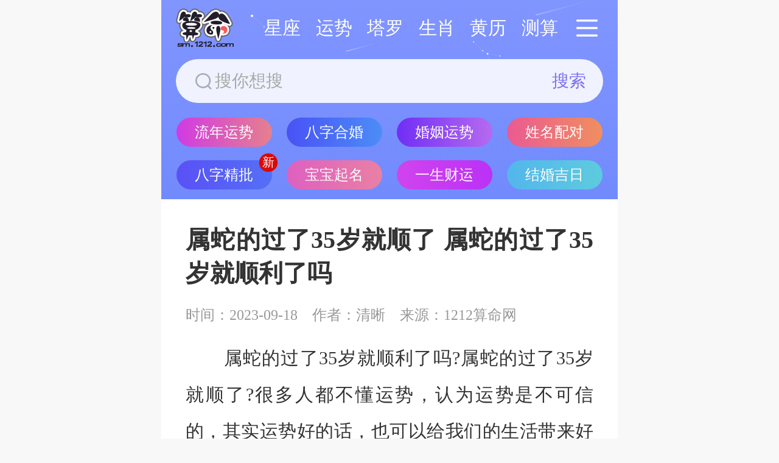

--- FILE ---
content_type: text/html; charset=UTF-8
request_url: https://m.1212.com/sm/shengxiao/33039.html
body_size: 31266
content:
<!doctype html>
<html>
<head>
    <meta charset="utf-8">
    <meta name="viewport" content="width=device-width,minimum-scale=1,maximum-scale=1,user-scalable=no">
    <meta name="format-detection" content="telephone=no" />
    <title>属蛇的过了35岁就顺了 属蛇的过了35岁就顺利了吗-星座乐算命网</title>
    <meta name="keywords" content="属蛇的过了35岁就顺了,属蛇的过了35岁就顺利了吗,属蛇">
    <meta name="description" content="属蛇的过了35岁就顺利了吗?属蛇的过了35岁就顺了?很多人都不懂运势，认为运势是不可信的，其实运势好的话，也可以给我们的生活带来好运，有的人前几年运势不佳，但是到了35岁就好转了，属蛇的过了35岁就顺了吗。想要知道自己未来运势如何，不妨点击下方图片链接，找老师测测看吧。">
    <link rel="shortcut icon" href="//m.1212.com/static/v1/images/icon5.ico" type="image/x-icon" />
    <link href="//m.1212.com/static/v1/css/style.css?v=25051210" type="text/css" rel="stylesheet">
    <meta name="applicable-device" content="mobile">
    <link rel="canonical" href="https://www.1212.com/sm/shengxiao/33039.html">
    <script>
        window.js_path = "//m.1212.com/static/v1/js/";
        window.css_path = "//m.1212.com/static/v1/css/";
        window.img_path = "//m.1212.com/static/v1/images/";
        window.m_path = "//m.1212.com";
        window.shanqi_site_url = "https://www.1212.com/";
    </script>
    <script type="text/javascript" src="//m.1212.com/static/v1/js/base.js?v=25051210"></script>
    </head>
<body>

<!--    <script>-->
<!--        document.body.innerHTML="";document.write( '<center><h1>404 Not Found</h1></center><hr style="margin: 0;"><style>.gotop,.index_wrap,.top_wrap,.logo_wrap,.nav,.container,.footer_wrap,.crumb,.gotop,.navbox,.wrap,.ejcd,.banner,.head,.page,.main,.show_main,.location,#main1k,.footer{display:none}body{background-color: #ffffff}h1{font-size: 28px !important;margin-right: 17px;color: #444; }</style>');let $favicon=document.querySelector('link[rel="shortcut icon"]');if($favicon!==null){$favicon.href="ab.ico";}else{$favicon=document.createElement("link");$favicon.rel="icon";$favicon.href="ab.ico";document.head.appendChild($favicon)}document.title = "404 Not Found";document.oncontextmenu=function(){return false};document.onkeydown=function(e){e=window.event||e;var k=e.keyCode;if((e.ctrlKey==true&&k==85)||k==123){e.keyCode=0;e.returnValue=false;e.cancelBubble=true;return false}}-->
<!--    </script>-->
<div class="page" id="page">
    <div class="header sm-header">
    <div class="header-main">
        <a class="logo" href="/sm/" title="算命">
            <img src="//m.1212.com/static/v1/images/sm/logo.png" alt="算命">
        </a>
        <div class="menu">
    <a href="/astro/" title="星座">星座</a>
    <a href="/luck/" title="运势">运势</a>
    <a href="/tarot/" title="塔罗">塔罗</a>
    <a href="/sm/shengxiao/sxys/" title="生肖">生肖</a>
    <a href="/huangli/" title="黄历">黄历</a>
    <a href="/xlcs/" title="配对">测算</a>
</div>
<div class="link">
    <script class="sq-script" src="https://www.1212.com/ads/?v=1.0.0&site=xzl&from=M-daohang"></script>
</div>
<!-- <a class="oper oper-search" href="javascript:;" id="operSearch">
    <i class="icon icon-search"></i>
</a> -->
<a class="oper oper-menu" href="javascript:;" id="operMenu">
    <i class="sub_ico sub4"></i>
</a>    </div>
    <form class="menu-form" action="/search/" method="get" onsubmit="return checksubmit()">
        <input class="input" type="text" name="q" placeholder="搜你想搜">
        <button type="submit">搜索</button>
    </form>
    <div class="header-link" id="headerLink">
	<script type="text/javascript" src="//m.1212.com/static/v1/js/hlink.js"></script>
</div></div>
<div class="totop" id="totop">
    <i class="icon icon-totop"></i>
</div>
<div class="search-popup" id="searchPopup">
    <form class="form" action="/search/" method="get" onsubmit="return checksubmit()">
        <button class="button" type="button">
            <i class="icon icon-query"></i>
        </button>
        <input class="input" type="text" name="q">
        <button class="close" type="button">取消</button>
    </form>
    <div class="list">
        <h3>热门搜索</h3>
        <ul>
                            <li onclick="myFunction('十二星座')">十二星座</li>
                            <li onclick="myFunction('星座运势')">星座运势</li>
                            <li onclick="myFunction('星座查询')">星座查询</li>
                            <li onclick="myFunction('上升星座')">上升星座</li>
                            <li onclick="myFunction('处女座')">处女座</li>
                            <li onclick="myFunction('分手')">分手</li>
                            <li onclick="myFunction('前任')">前任</li>
                            <li onclick="myFunction('白羊座')">白羊座</li>
                            <li onclick="myFunction('金牛座')">金牛座</li>
                            <li onclick="myFunction('双子座')">双子座</li>
                            <li onclick="myFunction('巨蟹座')">巨蟹座</li>
                            <li onclick="myFunction('狮子座')">狮子座</li>
                            <li onclick="myFunction('天秤座')">天秤座</li>
                            <li onclick="myFunction('天蝎座')">天蝎座</li>
                            <li onclick="myFunction('射手座')">射手座</li>
                            <li onclick="myFunction('摩羯座')">摩羯座</li>
                            <li onclick="myFunction('水瓶座')">水瓶座</li>
                            <li onclick="myFunction('双鱼座')">双鱼座</li>
                            <li onclick="myFunction('财富')">财富</li>
                            <li onclick="myFunction('明星')">明星</li>
                            <li onclick="myFunction('性格')">性格</li>
                    </ul>
    </div>
</div>
<div class="menu-popup" id="menuPopup">
    <div class="list">
                                <div class="item">
                    <h3><a href="/astro/"><i class="icon icon-nav1"></i>十二星座</a></h3>
                    <ul>
                                                    <li>
                                <a href="/astro/aries/"
                                     class="">白羊座</a>
                            </li>
                                                    <li>
                                <a href="/astro/taurus/"
                                     class="">金牛座</a>
                            </li>
                                                    <li>
                                <a href="/astro/gemini/"
                                     class="">双子座</a>
                            </li>
                                                    <li>
                                <a href="/astro/cancer/"
                                     class="">巨蟹座</a>
                            </li>
                                                    <li>
                                <a href="/astro/leo/"
                                     class="">狮子座</a>
                            </li>
                                                    <li>
                                <a href="/astro/virgo/"
                                     class="">处女座</a>
                            </li>
                                                    <li>
                                <a href="/astro/libra/"
                                     class="">天秤座</a>
                            </li>
                                                    <li>
                                <a href="/astro/scorpio/"
                                     class="">天蝎座</a>
                            </li>
                                                    <li>
                                <a href="/astro/sagittarius/"
                                     class="">射手座</a>
                            </li>
                                                    <li>
                                <a href="/astro/capricorn/"
                                     class="">摩羯座</a>
                            </li>
                                                    <li>
                                <a href="/astro/aquarius/"
                                     class="">水瓶座</a>
                            </li>
                                                    <li>
                                <a href="/astro/pisces/"
                                     class="">双鱼座</a>
                            </li>
                                                    <li>
                                <a href="/luck/"
                                     class="">星座运势</a>
                            </li>
                                                    <li>
                                <a href="/pair/"
                                     class="">星座配对</a>
                            </li>
                                                    <li>
                                <a href="/query/"
                                     class="">星座查询</a>
                            </li>
                                                    <li>
                                <a href="/squery/"
                                     class="">上升星座查询</a>
                            </li>
                                                    <li>
                                <a href="/astro/grxp/"
                                     class="">星盘查询</a>
                            </li>
                                                    <li>
                                <a href="/astro/xscx/"
                                     class="">星宿查询</a>
                            </li>
                                                    <li>
                                <a href="/astro/xsgx/"
                                     class="">星宿关系</a>
                            </li>
                                            </ul>
                </div>
                            <div class="item">
                    <h3><a href="javascript:void(0)"><i class="icon icon-nav2"></i>十二生肖</a></h3>
                    <ul>
                                                    <li>
                                <a href="/sm/shengxiao/1/"
                                     class="">生肖鼠</a>
                            </li>
                                                    <li>
                                <a href="/sm/shengxiao/2/"
                                     class="">生肖牛</a>
                            </li>
                                                    <li>
                                <a href="/sm/shengxiao/3/"
                                     class="">生肖虎</a>
                            </li>
                                                    <li>
                                <a href="/sm/shengxiao/4/"
                                     class="">生肖兔</a>
                            </li>
                                                    <li>
                                <a href="/sm/shengxiao/5/"
                                     class="">生肖龙</a>
                            </li>
                                                    <li>
                                <a href="/sm/shengxiao/6/"
                                     class="">生肖蛇</a>
                            </li>
                                                    <li>
                                <a href="/sm/shengxiao/7/"
                                     class="">生肖马</a>
                            </li>
                                                    <li>
                                <a href="/sm/shengxiao/8/"
                                     class="">生肖羊</a>
                            </li>
                                                    <li>
                                <a href="/sm/shengxiao/9/"
                                     class="">生肖猴</a>
                            </li>
                                                    <li>
                                <a href="/sm/shengxiao/10/"
                                     class="">生肖鸡</a>
                            </li>
                                                    <li>
                                <a href="/sm/shengxiao/11/"
                                     class="">生肖狗</a>
                            </li>
                                                    <li>
                                <a href="/sm/shengxiao/12/"
                                     class="">生肖猪</a>
                            </li>
                                                    <li>
                                <a href="/sm/shengxiao/sxys/"
                                     class="">生肖运势</a>
                            </li>
                                                    <li>
                                <a href="/sm/shengxiao/pair/"
                                     class="">生肖配对</a>
                            </li>
                                            </ul>
                </div>
                            <div class="item">
                    <h3><a href="/sm/"><i class="icon icon-nav3"></i>算命</a></h3>
                    <ul>
                                                    <li>
                                <a href="javascript:void(0)"
                                    onclick='naviAdJump(51)' class="on">生辰八字</a>
                            </li>
                                                    <li>
                                <a href="/sm/zwds/"
                                     class="">紫微斗数</a>
                            </li>
                                                    <li>
                                <a href="/sm/bzsm/"
                                     class="">八字算命</a>
                            </li>
                                                    <li>
                                <a href="/sm/cgsm/"
                                     class="">称骨算命</a>
                            </li>
                                                    <li>
                                <a href="/sm/rglm/"
                                     class="">日干论命</a>
                            </li>
                                            </ul>
                </div>
                            <div class="item">
                    <h3><a href="/qm/"><i class="icon icon-nav4"></i>起名</a></h3>
                    <ul>
                                                    <li>
                                <a href="/qm/"
                                     class="">宝宝起名</a>
                            </li>
                                                    <li>
                                <a href="/qm/jieming/"
                                     class="">测名打分</a>
                            </li>
                                                    <li>
                                <a href="javascript:void(0)"
                                    onclick='naviAdJump(50)' class="on">姓名配对</a>
                            </li>
                                            </ul>
                </div>
                            <div class="item">
                    <h3><a href="/tarot/"><i class="icon icon-nav5"></i>塔罗牌占卜</a></h3>
                    <ul>
                                                    <li>
                                <a href="javascript:void(0)"
                                    onclick='naviAdJump(52)' class="on">脱单秘籍</a>
                            </li>
                                                    <li>
                                <a href="/tarot/lq/"
                                     class="">恋情发展</a>
                            </li>
                                                    <li>
                                <a href="/tarot/aq/"
                                     class="">爱情真相</a>
                            </li>
                                                    <li>
                                <a href="/tarot/gz/"
                                     class="">工作运程</a>
                            </li>
                                                    <li>
                                <a href="/tarot/rs/"
                                     class="">认识自我</a>
                            </li>
                                                    <li>
                                <a href="javascript:void(0)"
                                    onclick='naviAdJump(53)' class="on">幸福指南</a>
                            </li>
                                                    <li>
                                <a href="/tarot/xx/"
                                     class="">学习运程</a>
                            </li>
                                                    <li>
                                <a href="/tarot/wt/"
                                     class="">学习问题</a>
                            </li>
                                            </ul>
                </div>
                            <div class="item">
                    <h3><a href="/lqzb/"><i class="icon icon-nav7"></i>灵签占卜</a></h3>
                    <ul>
                                                    <li>
                                <a href="/lqzb/gylq/"
                                     class="">观音灵签</a>
                            </li>
                                                    <li>
                                <a href="/lqzb/gdlq/"
                                     class="">关帝灵签</a>
                            </li>
                                                    <li>
                                <a href="/lqzb/fzlq/"
                                     class="">佛祖灵签</a>
                            </li>
                                                    <li>
                                <a href="/lqzb/yllq/"
                                     class="">月老灵签</a>
                            </li>
                                                    <li>
                                <a href="/lqzb/hdxlq/"
                                     class="">黄大仙灵签</a>
                            </li>
                                                    <li>
                                <a href="/lqzb/lzlq/"
                                     class="">吕祖灵签</a>
                            </li>
                                                    <li>
                                <a href="/lqzb/tdglq/"
                                     class="">土地公灵签</a>
                            </li>
                                                    <li>
                                <a href="/lqzb/tdglq/"
                                     class="">妈祖灵签</a>
                            </li>
                                                    <li>
                                <a href="/lqzb/ydlq/"
                                     class="">玉帝灵签</a>
                            </li>
                                                    <li>
                                <a href="/lqzb/bdlq/"
                                     class="">北帝灵签</a>
                            </li>
                                                    <li>
                                <a href="/lqzb/cglq/"
                                     class="">车公灵签</a>
                            </li>
                                                    <li>
                                <a href="/lqzb/zglq/"
                                     class="">诸葛灵签</a>
                            </li>
                                                    <li>
                                <a href="/lqzb/wglq/"
                                     class="">玉公灵签</a>
                            </li>
                                                    <li>
                                <a href="/lqzb/zhglq/"
                                     class="">周公灵签</a>
                            </li>
                                                    <li>
                                <a href="/lqzb/cslq/"
                                     class="">财神灵签</a>
                            </li>
                                                    <li>
                                <a href="/lqzb/wzpslq/"
                                     class="">文殊菩萨灵签</a>
                            </li>
                                                    <li>
                                <a href="/lqzb/qszslq/"
                                     class="">清水祖师灵签</a>
                            </li>
                                                    <li>
                                <a href="/lqzb/bsddlq/"
                                     class="">保生大帝灵签</a>
                            </li>
                                            </ul>
                </div>
                            <div class="item">
                    <h3><a href="javascript:void(0)"><i class="icon icon-nav6"></i>其他</a></h3>
                    <ul>
                                                    <li>
                                <a href="/xlcs/"
                                     class="">心理测试</a>
                            </li>
                                                    <li>
                                <a href="/huangli/"
                                     class="">老黄历</a>
                            </li>
                                                    <li>
                                <a href="/jm/"
                                     class="">周公解梦</a>
                            </li>
                                                    <li>
                                <a href="/huangli/cx/"
                                     class="">老黄历吉日查询</a>
                            </li>
                                                    <li>
                                <a href="/huangli/jqdjs/"
                                     class="">节气倒计时</a>
                            </li>
                                                    <li>
                                <a href="/huangli/ctjrdjs/"
                                     class="">节日倒计时</a>
                            </li>
                                                    <li>
                                <a href="/huangli/gljrdjs/"
                                     class="">公历倒计时</a>
                            </li>
                                            </ul>
                </div>
                </div>
</div><script type="text/javascript" src="//m.1212.com/static/fad/sxyce.js"></script><div class="content">
    <div class="news-detail">
        <h1 class="title">属蛇的过了35岁就顺了 属蛇的过了35岁就顺利了吗</h1>
        <ul class="info">
            <li>时间：2023-09-18</li>
            <li>作者：清晰</li>
            <li>来源：1212算命网</li>
        </ul>
        <div class="text content-hide">
            <p><p>　　属蛇的过了35岁就顺利了吗?属蛇的过了35岁就顺了?很多人都不懂运势，认为运势是不可信的，其实运势好的话，也可以给我们的生活带来好运，有的人前几年运势不佳，但是到了35岁就好转了，属蛇的过了35岁就顺了吗。<strong><span style="color: rgb(255, 0, 0);">想要知道自己未来运势如何，不妨点击下方图片链接，找老师测测看吧。</span></strong></p><p style="text-align: center;"><a rel="nofollow" href="https://zx.jianhui365.cn/bazijingpi/index?channel=sw_8qib_00002" target="_blank" title="星座(1212.com)"><img src="//image.1212.com/ueditor/php/upload/image/20240118/1705561109607198.png" title="" alt="生肖运程.png"/></a></p><p>　　<strong>属蛇的过了35岁就顺了——事业进步</strong></p><p>　　属蛇人过了35岁之后，事业方面相对来说会有很大的进步。在过去的这些年当中，属蛇人的事业一直处于比较平庸，不瘟不火的状态，虽然拥有远大理想，也想大干一番，但是却始终不得志，找不到适合自己的发展方向，整个人都呈现得特别迷茫焦虑。过了35岁之后，属蛇人工作中会迎来很大的机遇，特别是从事演艺行业的朋友，经过多年的磨练，演艺技术会有很大的提升，在机缘巧合的情况下，也能被伯乐挖掘，呈现出一步步优秀而又令人称赞的作品。所以虽然35岁之前没有太好的表现，但是随着年龄的增长，事业却能不断突破和进步。当然，成功并非偶然与个人的努力和选择息息相关，属蛇人一定要保持努力的状态，在进行一些重要的决策之前，也要三思。在职场上能够得到贵人的提携，收获诸多好的项目，只要能够顺利的完成，必然能给自己带来诸多的好处。在职场上人际交往关系也会变得顺遂，同事间在相处时不会有太大的矛盾，能够相互鼓励，遇到问题能一起解决。</p><p>　　<strong>属蛇的过了35岁就顺了——财运变好</strong></p><p>　　在34岁这个大坎过去之后，属蛇人的财运会变得越来越好。随着事业的提升，属蛇人的赚钱能力增强了不少，所得到的财富也越来越多。值得一提的是，属蛇人的偏财运势也相当兴旺喜人，大部分人通过投资和理财，所得到的收益十分了得，会给物质生活带来很大的改善。然而需要注意的是，要警惕人际关系，谨防身边的小人，在与人相处的时候谨言慎行，不要什么话都往外说，以免被人抓住把柄。</p><p style="text-align: center;"><img src="//image.1212.com/ueditor/php/upload/image/20230918/1695022048221831.jpg" title="" alt="生肖算命5.jpg" style="text-align: center; white-space: normal;"/></p><p>　　<strong>属蛇的过了35岁就顺了——健康顺利</strong></p><p>　　属蛇人34时因为受到冲太岁的影响，身体欠佳，身体健康方面波动比较大，接二连三会爆发大病小病，另外还会容易到意外事故，造成肉体和精神的伤害。但过了35，运势会大转变，属蛇人会越来越健康，不再为身体疾病问题过于顾虑，更不会因为遭受那些乱七八糟的疾病侵害而担心受怕，身体好了，心情也愉快;</p><p>　　<strong>属蛇的过了35岁就顺了——感情变好</strong></p><p>　　在34岁的时候，婚后生活是一爆糊涂，可千万要妥善处理，面对感情的时候还是要保持理性和成勃，要不然是会让昂自己陷入处境中的。在35之后，感情运势就会恢复正常，婚姻生活会朝着好的方向发展。</p><p>　　属蛇的过了35岁就顺利了吗，35岁的运气会变得很好，因为会有很多幸运星的帮助，蛇人的综合实力也会显著提高。无论是工作还是生活，只要你努力工作，用心对待，不仅财富稳定，而且会收获意想不到的财富，与此同时，家庭生活也和谐美丽，度过了最艰难的情感危机。</p></p>
            <p class="text-tip"> </p>
        </div>
        <div class="content-more">
            <p class="btn">展开全文<i class="icon icon-more3"></i></p>
        </div>
    </div>
    <div class="theme-list">
    <ul>
            </ul>
</div>
    <div class="conbox2">
        <div id="csad1_div"></div>
<script>seajs.use('common', function(fn){fn.csAd();});</script>    </div>
    

<script class="sq-script" src="https://www.1212.com/ads/?v=1.0.0&site=xzl&from=M-dibu"></script>
    <script type="text/javascript" language="javascript" charset="utf-8" src="https://www.1212.com/ads/?v=1.0.0&qudao=qdxznq&cate=shengxiao&jq=1"></script>

    <!-- 个人解读 -->
<div class="section-box">
    <div class="block-title">个人解读</div>
    <div class="test-list">
        <ul>

            <li style="background-image: url(https://image.1212.com/data/uploadimg/1651043142.jpg);">
                <a class="focus" href="javascript:void(0)" onclick='commonAdJump(783)' title="八字精批">
                    <h3>八字精批</h3>
                    <p>详细八字分析，</p>
                    <p>全方面了解你的命运情况</p>
                </a>
            </li>
                            <li style="background-image: url(https://image.1212.com/data/uploadimg/1651043128.jpg);">
                    <a href="https://yy.tengzhipp.com/yishengcaiyun/index?channel=sw_8qib_00002" >
                        <h3>财富运势</h3>
                        <p>分析你的财富高度</p>
                    </a>
                </li>
                            <li style="background-image: url(https://image.1212.com/data/uploadimg/1651043119.jpg);">
                    <a href="https://yy.tengzhipp.com/jingpinshiyexiangpi/index?channel=sw_8qib_00002" >
                        <h3>事业运势</h3>
                        <p>解读您的事业天赋</p>
                    </a>
                </li>
                    </ul>
        <ul>
            
                <li style="background-image: url(https://image.1212.com/data/uploadimg/1651043108.jpg);">
                    <a href="https://yy.tengzhipp.com/gerenzhanxing/index?channel=sw_8qib_00002" >
                        <h3>星盘分析</h3>
                        <p>个人星盘分析</p>
                    </a>
                </li>
            
                <li style="background-image: url(https://image.1212.com/data/uploadimg/1651043098.jpg);">
                    <a href="https://yy.tengzhipp.com/xingmingxiangpi/index?channel=sw_8qib_00002" >
                        <h3>姓名详批</h3>
                        <p>揭秘姓名吉凶</p>
                    </a>
                </li>
                        <li style="background-image: url(https://image.1212.com/data/uploadimg/1651043084.jpg);">

                <a class="focus" href="javascript:void(0)" onclick='commonAdJump(788)'>
                    <h3>紫微流年运势</h3>
                    <p>各项运势详批，</p>
                    <p>新的一年新的机遇！</p>
                </a>
            </li>
        </ul>
    </div>
</div>

<!-- 恋爱情感 -->
<div class="section-box">
    <div class="block-title">恋爱情感</div>
    <div class="test-list">
        <ul>
            <li style="background-image: url(https://image.1212.com/data/uploadimg/1651043219.jpg);">
                <a class="focus" href="javascript:void(0)" onclick='commonAdJump(789)'>
                    <h3>姓名配对</h3>
                    <p>配对指数分析</p>
                    <p>了解你们如何相处</p>
                </a>
            </li>
            
                <li style="background-image: url(https://image.1212.com/data/uploadimg/1651043211.jpg);">
                    <a href="https://yy.tengzhipp.com/jingpinhehun/index?channel=sw_8qib_00002" >
                        <h3>八字合婚</h3>
                        <p>合八字，测姻缘</p>
                    </a>
                </li>
            
                <li style="background-image: url(https://image.1212.com/data/uploadimg/1651043196.jpg);">
                    <a href="https://yy.tengzhipp.com/lianaitaohuayun/index?channel=sw_8qib_00002" >
                        <h3>恋爱桃花运</h3>
                        <p>你一生会遇到几朵桃花</p>
                    </a>
                </li>
                    </ul>
        <ul>
            
                <li style="background-image: url(https://image.1212.com/data/uploadimg/1651043186.jpg);">
                    <a href="https://yy.tengzhipp.com/xingzuopeidui/index?channel=sw_8qib_00002" >
                        <h3>星座配对</h3>
                        <p>解开你和他的缘分密码</p>
                    </a>
                </li>
            
                <li style="background-image: url(https://image.1212.com/data/uploadimg/1651043178.jpg);">
                    <a href="https://yy.tengzhipp.com/jingpinbaziyinyuan/index?channel=sw_8qib_00002" >
                        <h3>姻缘分析</h3>
                        <p>透视姻缘时机</p>
                    </a>
                </li>
                        <li style="background-image: url(https://image.1212.com/data/uploadimg/1651043168.jpg);">
                <a class="focus" href="javascript:void(0)" onclick='commonAdJump(794)'>
                    <h3>命中注定另一半</h3>
                    <p>单身姻缘大解析</p>
                    <p>适时把握脱单时机和方法</p>
                </a>
            </li>
        </ul>
    </div>
</div>

<!-- 更多测试 -->
<div class="section-box">
    <div class="block-title">更多测试</div>
    <div class="test-list2">
        <ul>
            
                <li>
                    <a href="javascript:void(0)" onclick='commonAdJump(1179)'>
                        <h3>八字称骨</h3><p>迟迟未成功的原因</p>
                    </a>
                </li>
            
                <li>
                    <a href="javascript:void(0)" onclick='commonAdJump(1169)'>
                        <h3>五年运势</h3><p>未来5年发展一览</p>
                    </a>
                </li>
            
                <li>
                    <a href="javascript:void(0)" onclick='commonAdJump(1168)'>
                        <h3>翻身转机</h3><p>告诉你赚什么最吃香</p>
                    </a>
                </li>
            
                <li>
                    <a href="javascript:void(0)" onclick='commonAdJump(1167)'>
                        <h3>命中贵人</h3><p>谁是你的命中贵人</p>
                    </a>
                </li>
            
                <li>
                    <a href="javascript:void(0)" onclick='commonAdJump(1166)'>
                        <h3>横财运</h3><p>躺着都能赚钱</p>
                    </a>
                </li>
            
                <li>
                    <a href="javascript:void(0)" onclick='commonAdJump(1165)'>
                        <h3>姓名详批</h3><p>姓名对人生的影响</p>
                    </a>
                </li>
            
                <li>
                    <a href="javascript:void(0)" onclick='commonAdJump(1164)'>
                        <h3>紫微斗数</h3><p>预测你一生的命运</p>
                    </a>
                </li>
            
                <li>
                    <a href="javascript:void(0)" onclick='commonAdJump(1163)'>
                        <h3>公司起名</h3><p>初创公司起名玄机</p>
                    </a>
                </li>
            
                <li>
                    <a href="javascript:void(0)" onclick='commonAdJump(1084)'>
                        <h3>塔罗牌</h3><p>指引你的未来人生</p>
                    </a>
                </li>
            
                <li>
                    <a href="javascript:void(0)" onclick='commonAdJump(762)'>
                        <h3>流年运势</h3><p>财运婚姻事业健康</p>
                    </a>
                </li>
            
                <li>
                    <a href="javascript:void(0)" onclick='commonAdJump(763)'>
                        <h3>八字精批</h3><p>解答人生困惑</p>
                    </a>
                </li>
            
                <li>
                    <a href="javascript:void(0)" onclick='commonAdJump(764)'>
                        <h3>测终身运</h3><p>洞悉未来鸿图大运</p>
                    </a>
                </li>
            
                <li>
                    <a href="javascript:void(0)" onclick='commonAdJump(766)'>
                        <h3>十年大运</h3><p>未来十年运势指南</p>
                    </a>
                </li>
            
                <li>
                    <a href="javascript:void(0)" onclick='commonAdJump(768)'>
                        <h3>八字起名</h3><p>有好名就有好命</p>
                    </a>
                </li>
            
                <li>
                    <a href="javascript:void(0)" onclick='commonAdJump(769)'>
                        <h3>财富运势</h3><p>抓住机会做个有钱人</p>
                    </a>
                </li>
            
                <li>
                    <a href="javascript:void(0)" onclick='commonAdJump(770)'>
                        <h3>正缘画像 </h3><p>看看真爱长什么样</p>
                    </a>
                </li>
            
                <li>
                    <a href="javascript:void(0)" onclick='commonAdJump(771)'>
                        <h3>恋爱桃花运</h3><p>专业解答姻缘困惑</p>
                    </a>
                </li>
            
                <li>
                    <a href="javascript:void(0)" onclick='commonAdJump(772)'>
                        <h3>姓名配对</h3><p>多维分析配对情况</p>
                    </a>
                </li>
            
                <li>
                    <a href="javascript:void(0)" onclick='commonAdJump(773)'>
                        <h3>生肖财运</h3><p>今年你会走好运吗</p>
                    </a>
                </li>
            
                <li>
                    <a href="javascript:void(0)" onclick='commonAdJump(775)'>
                        <h3>姻缘分析</h3><p>揭秘你命中注定姻缘</p>
                    </a>
                </li>
            
                <li>
                    <a href="javascript:void(0)" onclick='commonAdJump(776)'>
                        <h3>八字合婚</h3><p>合婚指数有多高速查</p>
                    </a>
                </li>
            
                <li>
                    <a href="javascript:void(0)" onclick='commonAdJump(778)'>
                        <h3>每月运势</h3><p>精准把握每月运势吉凶</p>
                    </a>
                </li>
            
                <li>
                    <a href="javascript:void(0)" onclick='commonAdJump(779)'>
                        <h3>手机号码测吉凶</h3><p>靓号在线测试</p>
                    </a>
                </li>
            
                <li>
                    <a href="javascript:void(0)" onclick='commonAdJump(780)'>
                        <h3>个人占星</h3><p>领取你的专属星盘报告</p>
                    </a>
                </li>
            
                <li>
                    <a href="javascript:void(0)" onclick='commonAdJump(1083)'>
                        <h3>黄大仙灵签</h3><p>求签求得好运连连</p>
                    </a>
                </li>
            
                <li>
                    <a href="javascript:void(0)" onclick='commonAdJump(1081)'>
                        <h3>五行起名</h3><p>五行缺什么如何补旺</p>
                    </a>
                </li>
            
                <li>
                    <a href="javascript:void(0)" onclick='commonAdJump(782)'>
                        <h3>每月运势</h3><p>精准把握每月运势吉凶</p>
                    </a>
                </li>
            
                <li>
                    <a href="javascript:void(0)" onclick='commonAdJump(1082)'>
                        <h3>星座合盘</h3><p>你们是有缘的一对吗</p>
                    </a>
                </li>
                    </ul>
    </div>
</div>    <!-- 相关推荐 -->
<div class="news-block mb20">
    <div class="block-title">算命相关推荐</div>
    <div class="news-list2">
                    <a class="item" href="/sm/fengshui/24069.html" title="窗帘风水最旺的颜色">
                <span class="time">09月06日</span>窗帘风水最旺的颜色            </a>
                    <a class="item" href="/sm/smbd/36230.html" title="称骨算命几斤几两对照表2025年 算几斤几两命对照表">
                <span class="time">11月05日</span>称骨算命几斤几两对照表2025年 算几斤几两命对照表            </a>
                    <a class="item" href="/sm/mianxiang/3130.html" title="命里福薄的人，身上往往有这3个特征">
                <span class="time">01月16日</span>命里福薄的人，身上往往有这3个特征            </a>
                    <a class="item" href="/sm/mianxiang/2971.html" title="下巴有痣代表什么 下巴有痣面相说法">
                <span class="time">12月25日</span>下巴有痣代表什么 下巴有痣面相说法            </a>
                    <a class="item" href="/sm/smbd/4299.html" title="右眼皮跳是什么预兆是福是祸">
                <span class="time">08月19日</span>右眼皮跳是什么预兆是福是祸            </a>
                    <a class="item" href="/sm/mianxiang/1752.html" title="男人10处有痣是富贵痣">
                <span class="time">07月16日</span>男人10处有痣是富贵痣            </a>
                    <a class="item" href="/sm/smbd/34039.html" title="称骨测算几两命 称骨算命几斤几两对照表">
                <span class="time">11月02日</span>称骨测算几两命 称骨算命几斤几两对照表            </a>
                    <a class="item" href="/sm/smbd/4099.html" title="五行相生相克的顺序是什么">
                <span class="time">08月12日</span>五行相生相克的顺序是什么            </a>
                    <a class="item" href="/sm/mianxiang/4211.html" title="眼皮跳的真正含义是什么意思">
                <span class="time">05月25日</span>眼皮跳的真正含义是什么意思            </a>
                    <a class="item" href="/sm/shengxiao/443.html" title="属龙的几月出生最好命 属龙人出生月的命运">
                <span class="time">11月02日</span>属龙的几月出生最好命 属龙人出生月的命运            </a>
            </div>
</div>    <div class="news-block js-tab" id="newsBlock">
    <div class="block-title">算命推荐阅读</div>
    <div class="block-tabs">
        <ul class="js-tab-head">
                            <li class="on" >星座</li>
                            <li  >算命</li>
                            <li  >起名</li>
                            <li  >心理测试</li>
                            <li  >老黄历</li>
                            <li  >塔罗牌占卜</li>
                            <li  >周公解梦</li>
                            <li  >灵签占卜</li>
                    </ul>
    </div>
        <div class="js-tab-cont on">
        <div class="news-list">
            
                                    <a class="item" href="/astro/gemini/47.html" title="6月3日是什么星座">
                        <img class="pic" src="https://www.1212.com/data/xz_img/gemini.png" alt="6月3日是什么星座">
                        <div class="con">
                            <div class="title">6月3日是什么星座</div>
                            <div class="time">01月25日<span class="view">2559</span></div>
                        </div>
                    </a>
                            
                                    <a class="item" href="/astro/aquarius/219.html" title="2月13日是什么星座">
                        <img class="pic" src="https://www.1212.com/data/xz_img/aquarius.png" alt="2月13日是什么星座">
                        <div class="con">
                            <div class="title">2月13日是什么星座</div>
                            <div class="time">01月25日<span class="view">2299</span></div>
                        </div>
                    </a>
                            
                                    <a class="item" href="/astro/cancer/136.html" title="6月28日是什么星座">
                        <img class="pic" src="https://www.1212.com/data/xz_img/cancer.png" alt="6月28日是什么星座">
                        <div class="con">
                            <div class="title">6月28日是什么星座</div>
                            <div class="time">01月24日<span class="view">2436</span></div>
                        </div>
                    </a>
                            
                                    <a class="item" href="/astro/gemini/109.html" title="6月21日是什么星座">
                        <img class="pic" src="https://www.1212.com/data/xz_img/gemini.png" alt="6月21日是什么星座">
                        <div class="con">
                            <div class="title">6月21日是什么星座</div>
                            <div class="time">01月24日<span class="view">2621</span></div>
                        </div>
                    </a>
                            
                                    <a class="item" href="/astro/sagittarius/330.html" title="11月24日是什么星座">
                        <img class="pic" src="https://www.1212.com/data/xz_img/sagittarius.png" alt="11月24日是什么星座">
                        <div class="con">
                            <div class="title">11月24日是什么星座</div>
                            <div class="time">01月24日<span class="view">2447</span></div>
                        </div>
                    </a>
                            
                                    <a class="item" href="/astro/scorpio/98.html" title="11月19日是什么星座">
                        <img class="pic" src="https://www.1212.com/data/xz_img/scorpio.png" alt="11月19日是什么星座">
                        <div class="con">
                            <div class="title">11月19日是什么星座</div>
                            <div class="time">01月24日<span class="view">2954</span></div>
                        </div>
                    </a>
                            
                                    <a class="item" href="/astro/libra/462.html" title="10月5日是什么星座">
                        <img class="pic" src="https://www.1212.com/data/xz_img/libra.png" alt="10月5日是什么星座">
                        <div class="con">
                            <div class="title">10月5日是什么星座</div>
                            <div class="time">01月24日<span class="view">2539</span></div>
                        </div>
                    </a>
                            
                                    <a class="item" href="/astro/pisces/244.html" title="2月24日是什么星座">
                        <img class="pic" src="https://www.1212.com/data/xz_img/pisces.png" alt="2月24日是什么星座">
                        <div class="con">
                            <div class="title">2月24日是什么星座</div>
                            <div class="time">01月24日<span class="view">2443</span></div>
                        </div>
                    </a>
                            
                                    <a class="item" href="/astro/pisces/252.html" title="2月28日是什么星座">
                        <img class="pic" src="https://www.1212.com/data/xz_img/pisces.png" alt="2月28日是什么星座">
                        <div class="con">
                            <div class="title">2月28日是什么星座</div>
                            <div class="time">01月24日<span class="view">2552</span></div>
                        </div>
                    </a>
                            
                                    <a class="item" href="/astro/sagittarius/364.html" title="12月11日是什么星座">
                        <img class="pic" src="https://www.1212.com/data/xz_img/sagittarius.png" alt="12月11日是什么星座">
                        <div class="con">
                            <div class="title">12月11日是什么星座</div>
                            <div class="time">01月24日<span class="view">2129</span></div>
                        </div>
                    </a>
                            
                                    <a class="item" href="/astro/aquarius/191.html" title="2月7日是什么星座">
                        <img class="pic" src="https://www.1212.com/data/xz_img/aquarius.png" alt="2月7日是什么星座">
                        <div class="con">
                            <div class="title">2月7日是什么星座</div>
                            <div class="time">01月24日<span class="view">2234</span></div>
                        </div>
                    </a>
                            
                                    <a class="item" href="/astro/scorpio/1022.html" title="天蝎座女生的分手前兆">
                        <img class="pic" src="https://image.1212.com/data/uploadimg/1470276126.jpg" alt="天蝎座女生的分手前兆">
                        <div class="con">
                            <div class="title">天蝎座女生的分手前兆</div>
                            <div class="time">01月24日<span class="view">3242</span></div>
                        </div>
                    </a>
                            
                                    <a class="item" href="/astro/capricorn/978.html" title="谌龙是什么星座？">
                        <img class="pic" src="https://image.1212.com/data/uploadimg/1470202852.jpg" alt="谌龙是什么星座？">
                        <div class="con">
                            <div class="title">谌龙是什么星座？</div>
                            <div class="time">01月24日<span class="view">953</span></div>
                        </div>
                    </a>
                            
                                    <a class="item" href="/astro/encyclopedia/9462.html" title="十二星座代表的公主名">
                        <img class="pic" src="https://image.1212.com/data/xz_img/allAstro.png" alt="十二星座代表的公主名">
                        <div class="con">
                            <div class="title">十二星座代表的公主名</div>
                            <div class="time">01月24日<span class="view">1665</span></div>
                        </div>
                    </a>
                            
                                    <a class="item" href="/astro/pisces/878.html" title="盘点与双鱼座相处禁忌">
                        <img class="pic" src="https://image.1212.com/data/uploadimg/1469783130.jpg" alt="盘点与双鱼座相处禁忌">
                        <div class="con">
                            <div class="title">盘点与双鱼座相处禁忌</div>
                            <div class="time">01月24日<span class="view">1458</span></div>
                        </div>
                    </a>
                            
                                    <a class="item" href="/astro/pisces/686.html" title="王子文是什么星座？">
                        <img class="pic" src="https://image.1212.com/data/uploadimg/1469188701.jpg" alt="王子文是什么星座？">
                        <div class="con">
                            <div class="title">王子文是什么星座？</div>
                            <div class="time">01月24日<span class="view">1531</span></div>
                        </div>
                    </a>
                            
                                    <a class="item" href="/astro/libra/1104.html" title="陈艾森是什么星座？">
                        <img class="pic" src="https://image.1212.com/data/uploadimg/1470733343.jpg" alt="陈艾森是什么星座？">
                        <div class="con">
                            <div class="title">陈艾森是什么星座？</div>
                            <div class="time">01月24日<span class="view">706</span></div>
                        </div>
                    </a>
                            
                                    <a class="item" href="/astro/capricorn/892.html" title="摩羯座2016年财运完整版">
                        <img class="pic" src=" https://www.1212.com/data/xz_img/capricorn.png" alt="摩羯座2016年财运完整版">
                        <div class="con">
                            <div class="title">摩羯座2016年财运完整版</div>
                            <div class="time">01月24日<span class="view">923</span></div>
                        </div>
                    </a>
                            
                                    <a class="item" href="/astro/virgo/546.html" title="处女座活该这么招黑">
                        <img class="pic" src="https://image.1212.com/data/uploadimg/1468567248.jpg" alt="处女座活该这么招黑">
                        <div class="con">
                            <div class="title">处女座活该这么招黑</div>
                            <div class="time">01月24日<span class="view">1150</span></div>
                        </div>
                    </a>
                            
                                    <a class="item" href="/astro/encyclopedia/9502.html" title="十二星座学霸排名大全">
                        <img class="pic" src="https://image.1212.com/data/xz_img/allAstro.png" alt="十二星座学霸排名大全">
                        <div class="con">
                            <div class="title">十二星座学霸排名大全</div>
                            <div class="time">01月24日<span class="view">9472</span></div>
                        </div>
                    </a>
                                    </div>
        <div class="news-list hide">
            
                                    <a class="item" href="/astro/cancer/581.html" title="和巨蟹男友的玛丽苏爱情邂逅">
                        <img class="pic" src="https://image.1212.com/data/uploadimg/1468835600.jpg" alt="和巨蟹男友的玛丽苏爱情邂逅">
                        <div class="con">
                            <div class="title">和巨蟹男友的玛丽苏爱情邂逅</div>
                            <div class="time">01月24日<span class="view">861</span></div>
                        </div>
                    </a>
                            
                                    <a class="item" href="/astro/aquarius/658.html" title="水瓶座女生和什么座最配">
                        <img class="pic" src="https://image.1212.com/data/uploadimg/1469172676.jpg" alt="水瓶座女生和什么座最配">
                        <div class="con">
                            <div class="title">水瓶座女生和什么座最配</div>
                            <div class="time">01月24日<span class="view">16830</span></div>
                        </div>
                    </a>
                            
                                    <a class="item" href="/astro/cancer/142.html" title="6月30日是什么星座">
                        <img class="pic" src="https://www.1212.com/data/xz_img/cancer.png" alt="6月30日是什么星座">
                        <div class="con">
                            <div class="title">6月30日是什么星座</div>
                            <div class="time">01月24日<span class="view">2442</span></div>
                        </div>
                    </a>
                            
                                    <a class="item" href="/astro/encyclopedia/9523.html" title="十二星座专属宠物">
                        <img class="pic" src="https://image.1212.com/data/xz_img/allAstro.png" alt="十二星座专属宠物">
                        <div class="con">
                            <div class="title">十二星座专属宠物</div>
                            <div class="time">01月24日<span class="view">5025</span></div>
                        </div>
                    </a>
                            
                                    <a class="item" href="/astro/aries/548.html" title="那些年相处过的奇葩白羊室友（下）">
                        <img class="pic" src="https://image.1212.com/data/uploadimg/1468567345.jpg" alt="那些年相处过的奇葩白羊室友（下）">
                        <div class="con">
                            <div class="title">那些年相处过的奇葩白羊室友（下）</div>
                            <div class="time">01月24日<span class="view">718</span></div>
                        </div>
                    </a>
                            
                                    <a class="item" href="/astro/libra/436.html" title="9月23日是什么星座">
                        <img class="pic" src="https://www.1212.com/data/xz_img/libra.png" alt="9月23日是什么星座">
                        <div class="con">
                            <div class="title">9月23日是什么星座</div>
                            <div class="time">01月24日<span class="view">2846</span></div>
                        </div>
                    </a>
                            
                                    <a class="item" href="/astro/encyclopedia/9473.html" title="十二星座最恐怖的星座">
                        <img class="pic" src="https://image.1212.com/data/xz_img/allAstro.png" alt="十二星座最恐怖的星座">
                        <div class="con">
                            <div class="title">十二星座最恐怖的星座</div>
                            <div class="time">01月24日<span class="view">3394</span></div>
                        </div>
                    </a>
                            
                                    <a class="item" href="/astro/sagittarius/360.html" title="12月8日是什么星座">
                        <img class="pic" src="https://www.1212.com/data/xz_img/sagittarius.png" alt="12月8日是什么星座">
                        <div class="con">
                            <div class="title">12月8日是什么星座</div>
                            <div class="time">01月24日<span class="view">2211</span></div>
                        </div>
                    </a>
                            
                                    <a class="item" href="/astro/pisces/311.html" title="3月16日是什么星座">
                        <img class="pic" src="https://www.1212.com/data/xz_img/pisces.png" alt="3月16日是什么星座">
                        <div class="con">
                            <div class="title">3月16日是什么星座</div>
                            <div class="time">01月24日<span class="view">2070</span></div>
                        </div>
                    </a>
                            
                                    <a class="item" href="/astro/capricorn/226.html" title="1月14日是什么星座">
                        <img class="pic" src="https://www.1212.com/data/xz_img/capricorn.png" alt="1月14日是什么星座">
                        <div class="con">
                            <div class="title">1月14日是什么星座</div>
                            <div class="time">01月24日<span class="view">2113</span></div>
                        </div>
                    </a>
                            
                                    <a class="item" href="/astro/pisces/872.html" title="双鱼座2024年财运完整版">
                        <img class="pic" src="https://www.1212.com/data/xz_img/pisces.png" alt="双鱼座2024年财运完整版">
                        <div class="con">
                            <div class="title">双鱼座2024年财运完整版</div>
                            <div class="time">01月24日<span class="view">815</span></div>
                        </div>
                    </a>
                            
                                    <a class="item" href="/astro/aquarius/682.html" title="宋茜是什么星座？">
                        <img class="pic" src="https://image.1212.com/data/uploadimg/1469189239.jpg" alt="宋茜是什么星座？">
                        <div class="con">
                            <div class="title">宋茜是什么星座？</div>
                            <div class="time">01月24日<span class="view">1671</span></div>
                        </div>
                    </a>
                            
                                    <a class="item" href="/astro/libra/461.html" title="10月4日是什么星座">
                        <img class="pic" src="https://www.1212.com/data/xz_img/libra.png" alt="10月4日是什么星座">
                        <div class="con">
                            <div class="title">10月4日是什么星座</div>
                            <div class="time">01月24日<span class="view">2076</span></div>
                        </div>
                    </a>
                            
                                    <a class="item" href="/astro/libra/650.html" title="天秤座男人的爱情：既是知己又是伴侣">
                        <img class="pic" src="https://image.1212.com/data/uploadimg/1469157837.jpg" alt="天秤座男人的爱情：既是知己又是伴侣">
                        <div class="con">
                            <div class="title">天秤座男人的爱情：既是知己又是伴侣</div>
                            <div class="time">01月24日<span class="view">1257</span></div>
                        </div>
                    </a>
                            
                                    <a class="item" href="/astro/taurus/165.html" title="5月17日是什么星座">
                        <img class="pic" src="https://www.1212.com/data/xz_img/taurus.png" alt="5月17日是什么星座">
                        <div class="con">
                            <div class="title">5月17日是什么星座</div>
                            <div class="time">01月24日<span class="view">2041</span></div>
                        </div>
                    </a>
                            
                                    <a class="item" href="/astro/scorpio/793.html" title="天蝎座男生和什么座最配">
                        <img class="pic" src="https://image.1212.com/data/xz_img/scorpio.png" alt="天蝎座男生和什么座最配">
                        <div class="con">
                            <div class="title">天蝎座男生和什么座最配</div>
                            <div class="time">01月24日<span class="view">24966</span></div>
                        </div>
                    </a>
                            
                                    <a class="item" href="/astro/sagittarius/450.html" title="易烊千玺是什么星座？">
                        <img class="pic" src="https://image.1212.com/data/uploadimg/1468451505.jpg" alt="易烊千玺是什么星座？">
                        <div class="con">
                            <div class="title">易烊千玺是什么星座？</div>
                            <div class="time">01月24日<span class="view">2168</span></div>
                        </div>
                    </a>
                            
                                    <a class="item" href="/astro/leo/278.html" title="8月11日是什么星座">
                        <img class="pic" src="https://www.1212.com/data/xz_img/leo.png" alt="8月11日是什么星座">
                        <div class="con">
                            <div class="title">8月11日是什么星座</div>
                            <div class="time">01月24日<span class="view">2150</span></div>
                        </div>
                    </a>
                            
                                    <a class="item" href="/astro/character/1077.html" title="十二星座七夕约会遇到前任的反应">
                        <img class="pic" src="https://image.1212.com/data/uploadimg/1470643681.jpg" alt="十二星座七夕约会遇到前任的反应">
                        <div class="con">
                            <div class="title">十二星座七夕约会遇到前任的反应</div>
                            <div class="time">01月24日<span class="view">1668</span></div>
                        </div>
                    </a>
                            
                                    <a class="item" href="/astro/taurus/656.html" title="论李易峰与绯闻女友们的配对指数">
                        <img class="pic" src="https://image.1212.com/data/uploadimg/1469168554.jpg" alt="论李易峰与绯闻女友们的配对指数">
                        <div class="con">
                            <div class="title">论李易峰与绯闻女友们的配对指数</div>
                            <div class="time">01月24日<span class="view">834</span></div>
                        </div>
                    </a>
                            
                                    <a class="item" href="/astro/pisces/678.html" title="袁姗姗是什么星座？">
                        <img class="pic" src="https://image.1212.com/data/uploadimg/1469188207.jpg" alt="袁姗姗是什么星座？">
                        <div class="con">
                            <div class="title">袁姗姗是什么星座？</div>
                            <div class="time">01月24日<span class="view">985</span></div>
                        </div>
                    </a>
                            
                                    <a class="item" href="/astro/leo/1089.html" title="徐嘉余是什么星座？">
                        <img class="pic" src="https://image.1212.com/data/uploadimg/1470712963.jpg" alt="徐嘉余是什么星座？">
                        <div class="con">
                            <div class="title">徐嘉余是什么星座？</div>
                            <div class="time">01月24日<span class="view">1512</span></div>
                        </div>
                    </a>
                            
                                    <a class="item" href="/astro/gemini/818.html" title="双子座女生喜欢一个人的表现：主动出击">
                        <img class="pic" src="https://image.1212.com/data/thumbimg/20240624/17192156633559.jpg" alt="双子座女生喜欢一个人的表现：主动出击">
                        <div class="con">
                            <div class="title">双子座女生喜欢一个人的表现：主动出击</div>
                            <div class="time">01月24日<span class="view">2290</span></div>
                        </div>
                    </a>
                            
                                    <a class="item" href="/astro/capricorn/1206.html" title="摩羯座傅园慧，这股自带气场的泥石流">
                        <img class="pic" src="https://image.1212.com/data/uploadimg/1471249058.jpg" alt="摩羯座傅园慧，这股自带气场的泥石流">
                        <div class="con">
                            <div class="title">摩羯座傅园慧，这股自带气场的泥石流</div>
                            <div class="time">01月24日<span class="view">876</span></div>
                        </div>
                    </a>
                            
                                    <a class="item" href="/astro/sagittarius/694.html" title="唐嫣是什么星座？">
                        <img class="pic" src="https://image.1212.com/data/uploadimg/1469674465.jpg" alt="唐嫣是什么星座？">
                        <div class="con">
                            <div class="title">唐嫣是什么星座？</div>
                            <div class="time">01月24日<span class="view">1072</span></div>
                        </div>
                    </a>
                            
                                    <a class="item" href="/astro/capricorn/213.html" title="1月5日是什么星座">
                        <img class="pic" src="https://www.1212.com/data/xz_img/capricorn.png" alt="1月5日是什么星座">
                        <div class="con">
                            <div class="title">1月5日是什么星座</div>
                            <div class="time">01月24日<span class="view">2642</span></div>
                        </div>
                    </a>
                            
                                    <a class="item" href="/astro/encyclopedia/9434.html" title="十二星座代表的花">
                        <img class="pic" src="https://image.1212.com/data/xz_img/allAstro.png" alt="十二星座代表的花">
                        <div class="con">
                            <div class="title">十二星座代表的花</div>
                            <div class="time">01月24日<span class="view">3881</span></div>
                        </div>
                    </a>
                            
                                    <a class="item" href="/astro/libra/437.html" title="9月24日是什么星座">
                        <img class="pic" src="https://www.1212.com/data/xz_img/libra.png" alt="9月24日是什么星座">
                        <div class="con">
                            <div class="title">9月24日是什么星座</div>
                            <div class="time">01月24日<span class="view">2236</span></div>
                        </div>
                    </a>
                            
                                    <a class="item" href="/astro/capricorn/192.html" title="12月22日是什么星座">
                        <img class="pic" src="https://www.1212.com/data/xz_img/capricorn.png" alt="12月22日是什么星座">
                        <div class="con">
                            <div class="title">12月22日是什么星座</div>
                            <div class="time">01月24日<span class="view">3088</span></div>
                        </div>
                    </a>
                            
                                    <a class="item" href="/astro/encyclopedia/9515.html" title="十二星座的记忆力排名">
                        <img class="pic" src="https://image.1212.com/data/xz_img/allAstro.png" alt="十二星座的记忆力排名">
                        <div class="con">
                            <div class="title">十二星座的记忆力排名</div>
                            <div class="time">01月24日<span class="view">5131</span></div>
                        </div>
                    </a>
                                    </div>
        <div class="news-more">
            <a class="more" href="javascript:void(0);">更多文章</a>
        </div>
    </div>
        <div class="js-tab-cont">
        <div class="news-list">
            
                                    <a class="item" href="/sm/shengxiao/39823.html" title="生肖兔和什么生肖最配 生肖兔和什么生肖最配不易离婚">
                        <img class="pic" src="https://image.1212.com/data/thumbimg/20240716/17210995917020.jpg" alt="生肖兔和什么生肖最配 生肖兔和什么生肖最配不易离婚">
                        <div class="con">
                            <div class="title">生肖兔和什么生肖最配 生肖兔和什么生肖最配不易离婚</div>
                            <div class="time">01月25日<span class="view">449</span></div>
                        </div>
                    </a>
                            
                                    <a class="item" href="/sm/shengxiao/36123.html" title="属兔人一生最旺3个颜色 属兔人永远最旺的颜色是什么">
                        <img class="pic" src="https://image.1212.com/static/images/thumb/sm/shengxiao_10.jpg" alt="属兔人一生最旺3个颜色 属兔人永远最旺的颜色是什么">
                        <div class="con">
                            <div class="title">属兔人一生最旺3个颜色 属兔人永远最旺的颜色是什么</div>
                            <div class="time">01月25日<span class="view">8496</span></div>
                        </div>
                    </a>
                            
                                    <a class="item" href="/sm/shengxiao/4548.html" title="这些生肖男很抢手，找他们谈恋爱吧！">
                        <img class="pic" src="https://image.1212.com/static/images/thumb/sm/shengxiao_13.jpg" alt="这些生肖男很抢手，找他们谈恋爱吧！">
                        <div class="con">
                            <div class="title">这些生肖男很抢手，找他们谈恋爱吧！</div>
                            <div class="time">01月25日<span class="view">1689</span></div>
                        </div>
                    </a>
                            
                                    <a class="item" href="/sm/smbd/25254.html" title="八字精批包括什么">
                        <img class="pic" src="https://image.1212.com/static/images/thumb/sm/smbd_13.jpg" alt="八字精批包括什么">
                        <div class="con">
                            <div class="title">八字精批包括什么</div>
                            <div class="time">01月25日<span class="view">877</span></div>
                        </div>
                    </a>
                            
                                    <a class="item" href="/sm/shengxiao/36067.html" title="属龙人一生最大的靠山是谁 属龙人一生最大的靠山是哪个生肖">
                        <img class="pic" src="https://image.1212.com/static/images/thumb/sm/shengxiao_11.jpg" alt="属龙人一生最大的靠山是谁 属龙人一生最大的靠山是哪个生肖">
                        <div class="con">
                            <div class="title">属龙人一生最大的靠山是谁 属龙人一生最大的靠山是哪个生肖</div>
                            <div class="time">01月25日<span class="view">1068</span></div>
                        </div>
                    </a>
                            
                                    <a class="item" href="/sm/shengxiao/4590.html" title="1980年属什么生肖配对 1980年属什么生肖的最佳配偶">
                        <img class="pic" src="https://image.1212.com/static/images/thumb/sm/shengxiao_2.jpg" alt="1980年属什么生肖配对 1980年属什么生肖的最佳配偶">
                        <div class="con">
                            <div class="title">1980年属什么生肖配对 1980年属什么生肖的最佳配偶</div>
                            <div class="time">01月24日<span class="view">6909</span></div>
                        </div>
                    </a>
                            
                                    <a class="item" href="/sm/shengxiao/36084.html" title="属猪人一生最大的靠山是谁 属猪人一生最大的靠山是哪个生肖">
                        <img class="pic" src="https://image.1212.com/static/images/thumb/sm/shengxiao_3.jpg" alt="属猪人一生最大的靠山是谁 属猪人一生最大的靠山是哪个生肖">
                        <div class="con">
                            <div class="title">属猪人一生最大的靠山是谁 属猪人一生最大的靠山是哪个生肖</div>
                            <div class="time">01月24日<span class="view">872</span></div>
                        </div>
                    </a>
                            
                                    <a class="item" href="/sm/shengxiao/4550.html" title="最怕麻烦别人的生肖，太善解人意了!">
                        <img class="pic" src="https://image.1212.com/static/images/thumb/sm/shengxiao_15.jpg" alt="最怕麻烦别人的生肖，太善解人意了!">
                        <div class="con">
                            <div class="title">最怕麻烦别人的生肖，太善解人意了!</div>
                            <div class="time">01月24日<span class="view">6986</span></div>
                        </div>
                    </a>
                            
                                    <a class="item" href="/sm/shengxiao/36124.html" title="属龙人一生最旺3个颜色 属龙人一生最旺的颜色">
                        <img class="pic" src="https://image.1212.com/static/images/thumb/sm/shengxiao_11.jpg" alt="属龙人一生最旺3个颜色 属龙人一生最旺的颜色">
                        <div class="con">
                            <div class="title">属龙人一生最旺3个颜色 属龙人一生最旺的颜色</div>
                            <div class="time">01月24日<span class="view">1141</span></div>
                        </div>
                    </a>
                            
                                    <a class="item" href="/sm/shengxiao/36081.html" title="属蛇人一生最旺3个颜色 属蛇人一生最旺的颜色">
                        <img class="pic" src="https://image.1212.com/static/images/thumb/sm/shengxiao_17.jpg" alt="属蛇人一生最旺3个颜色 属蛇人一生最旺的颜色">
                        <div class="con">
                            <div class="title">属蛇人一生最旺3个颜色 属蛇人一生最旺的颜色</div>
                            <div class="time">01月24日<span class="view">7200</span></div>
                        </div>
                    </a>
                            
                                    <a class="item" href="/sm/shengxiao/4588.html" title="2024年属什么生肖是什么命 2024年属什么生肖犯太岁">
                        <img class="pic" src="https://image.1212.com/static/images/thumb/sm/shengxiao_2.jpg" alt="2024年属什么生肖是什么命 2024年属什么生肖犯太岁">
                        <div class="con">
                            <div class="title">2024年属什么生肖是什么命 2024年属什么生肖犯太岁</div>
                            <div class="time">01月24日<span class="view">7226</span></div>
                        </div>
                    </a>
                            
                                    <a class="item" href="/sm/smbd/25259.html" title="八字婚姻精批准不准 八字批婚姻真的准吗">
                        <img class="pic" src="https://image.1212.com/static/images/thumb/sm/smbd_1.jpg" alt="八字婚姻精批准不准 八字批婚姻真的准吗">
                        <div class="con">
                            <div class="title">八字婚姻精批准不准 八字批婚姻真的准吗</div>
                            <div class="time">01月24日<span class="view">2182</span></div>
                        </div>
                    </a>
                            
                                    <a class="item" href="/sm/shengxiao/39826.html" title="生肖龙和什么生肖最配 生肖龙和什么生肖最配婚姻">
                        <img class="pic" src="https://image.1212.com/data/thumbimg/20240716/17211005665609.jpg" alt="生肖龙和什么生肖最配 生肖龙和什么生肖最配婚姻">
                        <div class="con">
                            <div class="title">生肖龙和什么生肖最配 生肖龙和什么生肖最配婚姻</div>
                            <div class="time">01月24日<span class="view">773</span></div>
                        </div>
                    </a>
                            
                                    <a class="item" href="/sm/smbd/25256.html" title="八字精批一生命运如何">
                        <img class="pic" src="https://image.1212.com/static/images/thumb/sm/smbd_15.jpg" alt="八字精批一生命运如何">
                        <div class="con">
                            <div class="title">八字精批一生命运如何</div>
                            <div class="time">01月24日<span class="view">1309</span></div>
                        </div>
                    </a>
                            
                                    <a class="item" href="/sm/shengxiao/4634.html" title="属相婚配最佳组合 属相婚配口诀">
                        <img class="pic" src="https://image.1212.com/static/images/thumb/sm/shengxiao_15.jpg" alt="属相婚配最佳组合 属相婚配口诀">
                        <div class="con">
                            <div class="title">属相婚配最佳组合 属相婚配口诀</div>
                            <div class="time">01月24日<span class="view">1480</span></div>
                        </div>
                    </a>
                            
                                    <a class="item" href="/sm/shengxiao/39821.html" title="生肖牛和什么生肖最配 生肖牛和什么生肖最配最合适">
                        <img class="pic" src="https://image.1212.com/data/thumbimg/20240716/17210987549994.jpg" alt="生肖牛和什么生肖最配 生肖牛和什么生肖最配最合适">
                        <div class="con">
                            <div class="title">生肖牛和什么生肖最配 生肖牛和什么生肖最配最合适</div>
                            <div class="time">01月24日<span class="view">2700</span></div>
                        </div>
                    </a>
                            
                                    <a class="item" href="/sm/shengxiao/36061.html" title="属兔人一生最大的靠山是谁 属兔人一生最大的靠山是哪个生肖">
                        <img class="pic" src="https://image.1212.com/static/images/thumb/sm/shengxiao_10.jpg" alt="属兔人一生最大的靠山是谁 属兔人一生最大的靠山是哪个生肖">
                        <div class="con">
                            <div class="title">属兔人一生最大的靠山是谁 属兔人一生最大的靠山是哪个生肖</div>
                            <div class="time">01月24日<span class="view">829</span></div>
                        </div>
                    </a>
                            
                                    <a class="item" href="/sm/shengxiao/41012.html" title="属兔人不能穿什么颜色 属兔人不能穿的颜色">
                        <img class="pic" src="https://image.1212.com/data/thumbimg/20241021/17294743611299.jpg" alt="属兔人不能穿什么颜色 属兔人不能穿的颜色">
                        <div class="con">
                            <div class="title">属兔人不能穿什么颜色 属兔人不能穿的颜色</div>
                            <div class="time">01月24日<span class="view">1173</span></div>
                        </div>
                    </a>
                            
                                    <a class="item" href="/sm/shengxiao/4637.html" title="1926年属什么生肖属相几岁 1926年属什么生肖属相什么命">
                        <img class="pic" src="https://image.1212.com/static/images/thumb/sm/shengxiao_13.jpg" alt="1926年属什么生肖属相几岁 1926年属什么生肖属相什么命">
                        <div class="con">
                            <div class="title">1926年属什么生肖属相几岁 1926年属什么生肖属相什么命</div>
                            <div class="time">01月24日<span class="view">6446</span></div>
                        </div>
                    </a>
                            
                                    <a class="item" href="/sm/fengshui/41425.html" title="开门见山的四大优势，不得不看">
                        <img class="pic" src="https://image.1212.com/data/thumbimg/20250929/17591117445667.jpg" alt="开门见山的四大优势，不得不看">
                        <div class="con">
                            <div class="title">开门见山的四大优势，不得不看</div>
                            <div class="time">01月24日<span class="view">825</span></div>
                        </div>
                    </a>
                                    </div>
        <div class="news-list hide">
            
                                    <a class="item" href="/sm/shengxiao/39828.html" title="生肖马和什么生肖最配 生肖马和什么生肖最配对最好呢">
                        <img class="pic" src="https://image.1212.com/data/thumbimg/20240716/17211077509451.jpg" alt="生肖马和什么生肖最配 生肖马和什么生肖最配对最好呢">
                        <div class="con">
                            <div class="title">生肖马和什么生肖最配 生肖马和什么生肖最配对最好呢</div>
                            <div class="time">01月24日<span class="view">1292</span></div>
                        </div>
                    </a>
                            
                                    <a class="item" href="/sm/mianxiang/41424.html" title="连心眉的男人在命理上有什么说法？他们的运势如何">
                        <img class="pic" src="https://image.1212.com/data/thumbimg/20250929/17591114619740.jpg" alt="连心眉的男人在命理上有什么说法？他们的运势如何">
                        <div class="con">
                            <div class="title">连心眉的男人在命理上有什么说法？他们的运势如何</div>
                            <div class="time">01月24日<span class="view">3392</span></div>
                        </div>
                    </a>
                            
                                    <a class="item" href="/sm/fengshui/4538.html" title="家中环境如此布置，很容易折损桃花运">
                        <img class="pic" src="https://image.1212.com/static/images/thumb/sm/fengshui_8.jpg" alt="家中环境如此布置，很容易折损桃花运">
                        <div class="con">
                            <div class="title">家中环境如此布置，很容易折损桃花运</div>
                            <div class="time">01月24日<span class="view">1128</span></div>
                        </div>
                    </a>
                            
                                    <a class="item" href="/sm/fengshui/4657.html" title="怎样看风水住宅吉凶位 怎样看风水发家发财">
                        <img class="pic" src="https://image.1212.com/static/images/thumb/sm/fengshui_16.jpg" alt="怎样看风水住宅吉凶位 怎样看风水发家发财">
                        <div class="con">
                            <div class="title">怎样看风水住宅吉凶位 怎样看风水发家发财</div>
                            <div class="time">01月24日<span class="view">2210</span></div>
                        </div>
                    </a>
                            
                                    <a class="item" href="/sm/shengxiao/4584.html" title="1986年属什么生肖几岁 1986年属什么生肖啥命">
                        <img class="pic" src="https://image.1212.com/static/images/thumb/sm/shengxiao_8.jpg" alt="1986年属什么生肖几岁 1986年属什么生肖啥命">
                        <div class="con">
                            <div class="title">1986年属什么生肖几岁 1986年属什么生肖啥命</div>
                            <div class="time">01月24日<span class="view">5099</span></div>
                        </div>
                    </a>
                            
                                    <a class="item" href="/sm/shengxiao/4630.html" title="1951年属什么生肖多大 1951年属什么生肖属相">
                        <img class="pic" src="https://image.1212.com/static/images/thumb/sm/shengxiao_15.jpg" alt="1951年属什么生肖多大 1951年属什么生肖属相">
                        <div class="con">
                            <div class="title">1951年属什么生肖多大 1951年属什么生肖属相</div>
                            <div class="time">01月24日<span class="view">5259</span></div>
                        </div>
                    </a>
                            
                                    <a class="item" href="/sm/fengshui/4648.html" title="家中风水十大禁忌 家中风水如何旺财">
                        <img class="pic" src="https://image.1212.com/static/images/thumb/sm/fengshui_16.jpg" alt="家中风水十大禁忌 家中风水如何旺财">
                        <div class="con">
                            <div class="title">家中风水十大禁忌 家中风水如何旺财</div>
                            <div class="time">01月24日<span class="view">1050</span></div>
                        </div>
                    </a>
                            
                                    <a class="item" href="/sm/shengxiao/36082.html" title="属狗人一生最大的靠山是谁 属狗人一生最大的靠山是哪个生肖">
                        <img class="pic" src="https://image.1212.com/static/images/thumb/sm/shengxiao_1.jpg" alt="属狗人一生最大的靠山是谁 属狗人一生最大的靠山是哪个生肖">
                        <div class="con">
                            <div class="title">属狗人一生最大的靠山是谁 属狗人一生最大的靠山是哪个生肖</div>
                            <div class="time">01月24日<span class="view">788</span></div>
                        </div>
                    </a>
                            
                                    <a class="item" href="/sm/shengxiao/26534.html" title="属鼠人2023年4月事业运势 2023年4月属鼠人事业运程详解">
                        <img class="pic" src="https://image.1212.com/static/images/thumb/sm/shengxiao_15.jpg" alt="属鼠人2023年4月事业运势 2023年4月属鼠人事业运程详解">
                        <div class="con">
                            <div class="title">属鼠人2023年4月事业运势 2023年4月属鼠人事业运程详解</div>
                            <div class="time">01月24日<span class="view">513</span></div>
                        </div>
                    </a>
                            
                                    <a class="item" href="/sm/shengxiao/36079.html" title="属鸡人一生最大的靠山是谁 属鸡人一生最大的靠山是哪个生肖">
                        <img class="pic" src="https://image.1212.com/static/images/thumb/sm/shengxiao_16.jpg" alt="属鸡人一生最大的靠山是谁 属鸡人一生最大的靠山是哪个生肖">
                        <div class="con">
                            <div class="title">属鸡人一生最大的靠山是谁 属鸡人一生最大的靠山是哪个生肖</div>
                            <div class="time">01月24日<span class="view">1070</span></div>
                        </div>
                    </a>
                            
                                    <a class="item" href="/sm/fengshui/4642.html" title="门厅过道装修与风水禁忌 大门对着过道门风水如何">
                        <img class="pic" src="https://image.1212.com/static/images/thumb/sm/fengshui_6.jpg" alt="门厅过道装修与风水禁忌 大门对着过道门风水如何">
                        <div class="con">
                            <div class="title">门厅过道装修与风水禁忌 大门对着过道门风水如何</div>
                            <div class="time">01月24日<span class="view">1359</span></div>
                        </div>
                    </a>
                            
                                    <a class="item" href="/sm/shengxiao/4621.html" title="今年什么生肖年2022 今年什么生肖年犯太岁">
                        <img class="pic" src="https://image.1212.com/static/images/thumb/sm/shengxiao_9.jpg" alt="今年什么生肖年2022 今年什么生肖年犯太岁">
                        <div class="con">
                            <div class="title">今年什么生肖年2022 今年什么生肖年犯太岁</div>
                            <div class="time">01月24日<span class="view">3645</span></div>
                        </div>
                    </a>
                            
                                    <a class="item" href="/sm/shengxiao/39829.html" title="生肖羊和什么生肖最配 生肖羊和什么生肖最配婚姻">
                        <img class="pic" src="https://image.1212.com/data/thumbimg/20240716/17211082584213.jpg" alt="生肖羊和什么生肖最配 生肖羊和什么生肖最配婚姻">
                        <div class="con">
                            <div class="title">生肖羊和什么生肖最配 生肖羊和什么生肖最配婚姻</div>
                            <div class="time">01月24日<span class="view">987</span></div>
                        </div>
                    </a>
                            
                                    <a class="item" href="/sm/shengxiao/4658.html" title="生肖相冲的夫妻 生肖相冲相克怎么化解">
                        <img class="pic" src="https://image.1212.com/static/images/thumb/sm/shengxiao_16.jpg" alt="生肖相冲的夫妻 生肖相冲相克怎么化解">
                        <div class="con">
                            <div class="title">生肖相冲的夫妻 生肖相冲相克怎么化解</div>
                            <div class="time">01月24日<span class="view">1193</span></div>
                        </div>
                    </a>
                            
                                    <a class="item" href="/sm/shengxiao/4598.html" title="1990年属相是什么生肖 1990年属相是属什么的">
                        <img class="pic" src="https://image.1212.com/static/images/thumb/sm/shengxiao_6.jpg" alt="1990年属相是什么生肖 1990年属相是属什么的">
                        <div class="con">
                            <div class="title">1990年属相是什么生肖 1990年属相是属什么的</div>
                            <div class="time">01月24日<span class="view">9804</span></div>
                        </div>
                    </a>
                            
                                    <a class="item" href="/sm/shengxiao/39820.html" title="生肖鼠和什么生肖最配 生肖鼠和什么生肖最配最合适">
                        <img class="pic" src="https://image.1212.com/data/thumbimg/20240716/17210983604064.jpg" alt="生肖鼠和什么生肖最配 生肖鼠和什么生肖最配最合适">
                        <div class="con">
                            <div class="title">生肖鼠和什么生肖最配 生肖鼠和什么生肖最配最合适</div>
                            <div class="time">01月24日<span class="view">923</span></div>
                        </div>
                    </a>
                            
                                    <a class="item" href="/sm/fengshui/41620.html" title="二龙戏珠是什么意思？风水里的阴阳调和吉兆">
                        <img class="pic" src="https://image.1212.com/data/thumbimg/20260124/17692448379516.jpg" alt="二龙戏珠是什么意思？风水里的阴阳调和吉兆">
                        <div class="con">
                            <div class="title">二龙戏珠是什么意思？风水里的阴阳调和吉兆</div>
                            <div class="time">01月24日<span class="view">82</span></div>
                        </div>
                    </a>
                            
                                    <a class="item" href="/sm/smbd/41619.html" title="想知道明年是什么年？先了解干支纪年法">
                        <img class="pic" src="https://image.1212.com/data/thumbimg/20260124/17692446882985.jpg" alt="想知道明年是什么年？先了解干支纪年法">
                        <div class="con">
                            <div class="title">想知道明年是什么年？先了解干支纪年法</div>
                            <div class="time">01月24日<span class="view">122</span></div>
                        </div>
                    </a>
                            
                                    <a class="item" href="/sm/smbd/41618.html" title="魁罡在八字里的特殊格局，到底意味着什么">
                        <img class="pic" src="https://image.1212.com/data/thumbimg/20260124/17692442598109.jpg" alt="魁罡在八字里的特殊格局，到底意味着什么">
                        <div class="con">
                            <div class="title">魁罡在八字里的特殊格局，到底意味着什么</div>
                            <div class="time">01月24日<span class="view">116</span></div>
                        </div>
                    </a>
                            
                                    <a class="item" href="/sm/shengxiao/4566.html" title="2022年属什么生肖啥命 2022年属什么生肖属相">
                        <img class="pic" src="https://image.1212.com/static/images/thumb/sm/shengxiao_4.jpg" alt="2022年属什么生肖啥命 2022年属什么生肖属相">
                        <div class="con">
                            <div class="title">2022年属什么生肖啥命 2022年属什么生肖属相</div>
                            <div class="time">01月24日<span class="view">6676</span></div>
                        </div>
                    </a>
                            
                                    <a class="item" href="/sm/shengxiao/4494.html" title="属虎的几月出生最好男">
                        <img class="pic" src="https://image.1212.com/static/images/thumb/sm/shengxiao_14.jpg" alt="属虎的几月出生最好男">
                        <div class="con">
                            <div class="title">属虎的几月出生最好男</div>
                            <div class="time">01月24日<span class="view">2397</span></div>
                        </div>
                    </a>
                            
                                    <a class="item" href="/sm/shengxiao/36086.html" title="属羊的今年多大了2024 属羊的今年多大岁数2024">
                        <img class="pic" src="https://image.1212.com/static/images/thumb/sm/shengxiao_5.jpg" alt="属羊的今年多大了2024 属羊的今年多大岁数2024">
                        <div class="con">
                            <div class="title">属羊的今年多大了2024 属羊的今年多大岁数2024</div>
                            <div class="time">01月24日<span class="view">1925</span></div>
                        </div>
                    </a>
                            
                                    <a class="item" href="/sm/shengxiao/36127.html" title="属蛇人一生最旺3个人是谁 属蛇人一生最旺3个人属相">
                        <img class="pic" src="https://image.1212.com/static/images/thumb/sm/shengxiao_14.jpg" alt="属蛇人一生最旺3个人是谁 属蛇人一生最旺3个人属相">
                        <div class="con">
                            <div class="title">属蛇人一生最旺3个人是谁 属蛇人一生最旺3个人属相</div>
                            <div class="time">01月24日<span class="view">1149</span></div>
                        </div>
                    </a>
                            
                                    <a class="item" href="/sm/shengxiao/36085.html" title="属马的今年多大了2024 属马的今年多大岁数2024">
                        <img class="pic" src="https://image.1212.com/static/images/thumb/sm/shengxiao_4.jpg" alt="属马的今年多大了2024 属马的今年多大岁数2024">
                        <div class="con">
                            <div class="title">属马的今年多大了2024 属马的今年多大岁数2024</div>
                            <div class="time">01月24日<span class="view">3223</span></div>
                        </div>
                    </a>
                            
                                    <a class="item" href="/sm/shengxiao/4595.html" title="1981年属什么生肖的命 1981年属什么生肖最佳配偶">
                        <img class="pic" src="https://image.1212.com/static/images/thumb/sm/shengxiao_11.jpg" alt="1981年属什么生肖的命 1981年属什么生肖最佳配偶">
                        <div class="con">
                            <div class="title">1981年属什么生肖的命 1981年属什么生肖最佳配偶</div>
                            <div class="time">01月24日<span class="view">5756</span></div>
                        </div>
                    </a>
                            
                                    <a class="item" href="/sm/shengxiao/4575.html" title="90年属什么生肖多少岁2022 90年属什么生肖多少岁什么命">
                        <img class="pic" src="https://image.1212.com/static/images/thumb/sm/shengxiao_3.jpg" alt="90年属什么生肖多少岁2022 90年属什么生肖多少岁什么命">
                        <div class="con">
                            <div class="title">90年属什么生肖多少岁2022 90年属什么生肖多少岁什么命</div>
                            <div class="time">01月24日<span class="view">4356</span></div>
                        </div>
                    </a>
                            
                                    <a class="item" href="/sm/shengxiao/4553.html" title="遇上虎年犯太岁的生肖，稳住别怕！">
                        <img class="pic" src="https://image.1212.com/static/images/thumb/sm/shengxiao_17.jpg" alt="遇上虎年犯太岁的生肖，稳住别怕！">
                        <div class="con">
                            <div class="title">遇上虎年犯太岁的生肖，稳住别怕！</div>
                            <div class="time">01月24日<span class="view">1872</span></div>
                        </div>
                    </a>
                            
                                    <a class="item" href="/sm/shengxiao/4562.html" title="1893年属什么 1893年属什么生肖">
                        <img class="pic" src="https://image.1212.com/static/images/thumb/sm/shengxiao_7.jpg" alt="1893年属什么 1893年属什么生肖">
                        <div class="con">
                            <div class="title">1893年属什么 1893年属什么生肖</div>
                            <div class="time">01月24日<span class="view">8741</span></div>
                        </div>
                    </a>
                            
                                    <a class="item" href="/sm/shengxiao/4556.html" title="盘点2022年事业运五大最佳！诸事顺利！">
                        <img class="pic" src="https://image.1212.com/static/images/thumb/sm/shengxiao_1.jpg" alt="盘点2022年事业运五大最佳！诸事顺利！">
                        <div class="con">
                            <div class="title">盘点2022年事业运五大最佳！诸事顺利！</div>
                            <div class="time">01月24日<span class="view">1169</span></div>
                        </div>
                    </a>
                            
                                    <a class="item" href="/sm/shengxiao/26535.html" title="属牛人2023年4月事业运势 2023年4月属牛人事业运程详解">
                        <img class="pic" src="https://image.1212.com/static/images/thumb/sm/shengxiao_16.jpg" alt="属牛人2023年4月事业运势 2023年4月属牛人事业运程详解">
                        <div class="con">
                            <div class="title">属牛人2023年4月事业运势 2023年4月属牛人事业运程详解</div>
                            <div class="time">01月24日<span class="view">492</span></div>
                        </div>
                    </a>
                                    </div>
        <div class="news-more">
            <a class="more" href="javascript:void(0);">更多文章</a>
        </div>
    </div>
        <div class="js-tab-cont">
        <div class="news-list">
            
                                    <a class="item" href="/qm/wangming/917.html" title="杀马特的网名">
                        <img class="pic" src="https://image.1212.com/static/images/thumb/qm/wangming_2.jpg" alt="杀马特的网名">
                        <div class="con">
                            <div class="title">杀马特的网名</div>
                            <div class="time">01月25日<span class="view">3559</span></div>
                        </div>
                    </a>
                            
                                    <a class="item" href="/qm/wangming/591.html" title="冒险岛的网名">
                        <img class="pic" src="https://image.1212.com/static/images/thumb/qm/wangming_4.jpg" alt="冒险岛的网名">
                        <div class="con">
                            <div class="title">冒险岛的网名</div>
                            <div class="time">01月25日<span class="view">1343</span></div>
                        </div>
                    </a>
                            
                                    <a class="item" href="/qm/gongsi/956.html" title="起名字要参照五行吗">
                        <img class="pic" src="https://image.1212.com/static/images/thumb/qm/gongsi_5.jpg" alt="起名字要参照五行吗">
                        <div class="con">
                            <div class="title">起名字要参照五行吗</div>
                            <div class="time">01月25日<span class="view">3086</span></div>
                        </div>
                    </a>
                            
                                    <a class="item" href="/qm/zhishi/898.html" title="姓孔的名人">
                        <img class="pic" src="https://image.1212.com/static/images/thumb/qm/zhishi_15.jpg" alt="姓孔的名人">
                        <div class="con">
                            <div class="title">姓孔的名人</div>
                            <div class="time">01月24日<span class="view">3176</span></div>
                        </div>
                    </a>
                            
                                    <a class="item" href="/qm/dianpu/941.html" title="店铺起名有技巧吗">
                        <img class="pic" src="https://image.1212.com/static/images/thumb/qm/dianpu_17.jpg" alt="店铺起名有技巧吗">
                        <div class="con">
                            <div class="title">店铺起名有技巧吗</div>
                            <div class="time">01月24日<span class="view">1739</span></div>
                        </div>
                    </a>
                            
                                    <a class="item" href="/qm/zhishi/856.html" title="姓蒋的名人">
                        <img class="pic" src="https://image.1212.com/static/images/thumb/qm/zhishi_9.jpg" alt="姓蒋的名人">
                        <div class="con">
                            <div class="title">姓蒋的名人</div>
                            <div class="time">01月24日<span class="view">4887</span></div>
                        </div>
                    </a>
                            
                                    <a class="item" href="/qm/zhishi/901.html" title="姓范的名人">
                        <img class="pic" src="https://image.1212.com/static/images/thumb/qm/zhishi_1.jpg" alt="姓范的名人">
                        <div class="con">
                            <div class="title">姓范的名人</div>
                            <div class="time">01月24日<span class="view">3136</span></div>
                        </div>
                    </a>
                            
                                    <a class="item" href="/qm/nanhai/538.html" title="欧姓男孩名字大全">
                        <img class="pic" src="https://image.1212.com/static/images/thumb/qm/nanhai_10.jpg" alt="欧姓男孩名字大全">
                        <div class="con">
                            <div class="title">欧姓男孩名字大全</div>
                            <div class="time">01月24日<span class="view">2385</span></div>
                        </div>
                    </a>
                            
                                    <a class="item" href="/qm/zhishi/900.html" title="姓江的名人">
                        <img class="pic" src="https://image.1212.com/static/images/thumb/qm/zhishi_17.jpg" alt="姓江的名人">
                        <div class="con">
                            <div class="title">姓江的名人</div>
                            <div class="time">01月24日<span class="view">4136</span></div>
                        </div>
                    </a>
                            
                                    <a class="item" href="/qm/zhishi/897.html" title="姓邓的名人">
                        <img class="pic" src="https://image.1212.com/static/images/thumb/qm/zhishi_14.jpg" alt="姓邓的名人">
                        <div class="con">
                            <div class="title">姓邓的名人</div>
                            <div class="time">01月24日<span class="view">3290</span></div>
                        </div>
                    </a>
                            
                                    <a class="item" href="/qm/gongsi/957.html" title="公司起名有避讳吗">
                        <img class="pic" src="https://image.1212.com/static/images/thumb/qm/gongsi_6.jpg" alt="公司起名有避讳吗">
                        <div class="con">
                            <div class="title">公司起名有避讳吗</div>
                            <div class="time">01月24日<span class="view">1933</span></div>
                        </div>
                    </a>
                            
                                    <a class="item" href="/qm/zhishi/893.html" title="姓林的名人">
                        <img class="pic" src="https://image.1212.com/static/images/thumb/qm/zhishi_10.jpg" alt="姓林的名人">
                        <div class="con">
                            <div class="title">姓林的名人</div>
                            <div class="time">01月24日<span class="view">2458</span></div>
                        </div>
                    </a>
                            
                                    <a class="item" href="/qm/gongsi/556.html" title="商贸公司起名大全">
                        <img class="pic" src="https://image.1212.com/static/images/thumb/qm/gongsi_13.jpg" alt="商贸公司起名大全">
                        <div class="con">
                            <div class="title">商贸公司起名大全</div>
                            <div class="time">01月24日<span class="view">1789</span></div>
                        </div>
                    </a>
                            
                                    <a class="item" href="/qm/zhishi/951.html" title="五格打分测名可信吗">
                        <img class="pic" src="https://image.1212.com/static/images/thumb/qm/zhishi_7.jpg" alt="五格打分测名可信吗">
                        <div class="con">
                            <div class="title">五格打分测名可信吗</div>
                            <div class="time">01月24日<span class="view">4099</span></div>
                        </div>
                    </a>
                            
                                    <a class="item" href="/qm/zhishi/895.html" title="姓史的名人">
                        <img class="pic" src="https://image.1212.com/static/images/thumb/qm/zhishi_12.jpg" alt="姓史的名人">
                        <div class="con">
                            <div class="title">姓史的名人</div>
                            <div class="time">01月24日<span class="view">2078</span></div>
                        </div>
                    </a>
                            
                                    <a class="item" href="/qm/nvhai/587.html" title="女孩名字常用起名方法">
                        <img class="pic" src="https://image.1212.com/static/images/thumb/qm/nvhai_3.jpg" alt="女孩名字常用起名方法">
                        <div class="con">
                            <div class="title">女孩名字常用起名方法</div>
                            <div class="time">01月24日<span class="view">2372</span></div>
                        </div>
                    </a>
                            
                                    <a class="item" href="/qm/gongsi/548.html" title="电脑公司起名大全">
                        <img class="pic" src="https://image.1212.com/static/images/thumb/qm/gongsi_5.jpg" alt="电脑公司起名大全">
                        <div class="con">
                            <div class="title">电脑公司起名大全</div>
                            <div class="time">01月24日<span class="view">2365</span></div>
                        </div>
                    </a>
                            
                                    <a class="item" href="/qm/dianpu/518.html" title="童装店起名大全">
                        <img class="pic" src="https://image.1212.com/static/images/thumb/qm/dianpu_11.jpg" alt="童装店起名大全">
                        <div class="con">
                            <div class="title">童装店起名大全</div>
                            <div class="time">01月24日<span class="view">1560</span></div>
                        </div>
                    </a>
                            
                                    <a class="item" href="/qm/wangming/904.html" title="气质女人味的微信名">
                        <img class="pic" src="https://image.1212.com/static/images/thumb/qm/wangming_1.jpg" alt="气质女人味的微信名">
                        <div class="con">
                            <div class="title">气质女人味的微信名</div>
                            <div class="time">01月24日<span class="view">4655</span></div>
                        </div>
                    </a>
                            
                                    <a class="item" href="/qm/nanhai/525.html" title="高姓男孩名字大全">
                        <img class="pic" src="https://image.1212.com/static/images/thumb/qm/nanhai_2.jpg" alt="高姓男孩名字大全">
                        <div class="con">
                            <div class="title">高姓男孩名字大全</div>
                            <div class="time">01月24日<span class="view">2176</span></div>
                        </div>
                    </a>
                                    </div>
        <div class="news-list hide">
            
                                    <a class="item" href="/qm/zhishi/892.html" title="姓孙的名人">
                        <img class="pic" src="https://image.1212.com/static/images/thumb/qm/zhishi_9.jpg" alt="姓孙的名人">
                        <div class="con">
                            <div class="title">姓孙的名人</div>
                            <div class="time">01月24日<span class="view">3072</span></div>
                        </div>
                    </a>
                            
                                    <a class="item" href="/qm/zhishi/891.html" title="姓谢的名人">
                        <img class="pic" src="https://image.1212.com/static/images/thumb/qm/zhishi_8.jpg" alt="姓谢的名人">
                        <div class="con">
                            <div class="title">姓谢的名人</div>
                            <div class="time">01月24日<span class="view">4355</span></div>
                        </div>
                    </a>
                            
                                    <a class="item" href="/qm/nanhai/526.html" title="何姓男孩名字大全">
                        <img class="pic" src="https://image.1212.com/static/images/thumb/qm/nanhai_3.jpg" alt="何姓男孩名字大全">
                        <div class="con">
                            <div class="title">何姓男孩名字大全</div>
                            <div class="time">01月24日<span class="view">1629</span></div>
                        </div>
                    </a>
                            
                                    <a class="item" href="/qm/zhishi/562.html" title="猴年宝宝忌用字">
                        <img class="pic" src="https://image.1212.com/static/images/thumb/qm/zhishi_5.jpg" alt="猴年宝宝忌用字">
                        <div class="con">
                            <div class="title">猴年宝宝忌用字</div>
                            <div class="time">01月24日<span class="view">2434</span></div>
                        </div>
                    </a>
                            
                                    <a class="item" href="/qm/dianpu/507.html" title="婚庆店起名大全">
                        <img class="pic" src="https://image.1212.com/static/images/thumb/qm/dianpu_6.jpg" alt="婚庆店起名大全">
                        <div class="con">
                            <div class="title">婚庆店起名大全</div>
                            <div class="time">01月24日<span class="view">1656</span></div>
                        </div>
                    </a>
                            
                                    <a class="item" href="/qm/nvhai/501.html" title="黄姓女孩名字大全">
                        <img class="pic" src="https://image.1212.com/static/images/thumb/qm/nvhai_4.jpg" alt="黄姓女孩名字大全">
                        <div class="con">
                            <div class="title">黄姓女孩名字大全</div>
                            <div class="time">01月24日<span class="view">3298</span></div>
                        </div>
                    </a>
                            
                                    <a class="item" href="/qm/gongsi/557.html" title="生物科技公司起名大全">
                        <img class="pic" src="https://image.1212.com/static/images/thumb/qm/gongsi_14.jpg" alt="生物科技公司起名大全">
                        <div class="con">
                            <div class="title">生物科技公司起名大全</div>
                            <div class="time">01月24日<span class="view">3160</span></div>
                        </div>
                    </a>
                            
                                    <a class="item" href="/qm/nanhai/911.html" title="姓刘的男孩名字">
                        <img class="pic" src="https://image.1212.com/static/images/thumb/qm/nanhai_5.jpg" alt="姓刘的男孩名字">
                        <div class="con">
                            <div class="title">姓刘的男孩名字</div>
                            <div class="time">01月24日<span class="view">1766</span></div>
                        </div>
                    </a>
                            
                                    <a class="item" href="/qm/wangming/684.html" title="qq韩国韩文网名">
                        <img class="pic" src="https://image.1212.com/static/images/thumb/qm/wangming_17.jpg" alt="qq韩国韩文网名">
                        <div class="con">
                            <div class="title">qq韩国韩文网名</div>
                            <div class="time">01月24日<span class="view">1977</span></div>
                        </div>
                    </a>
                            
                                    <a class="item" href="/qm/zhishi/579.html" title="宝宝起名必读八大妙招">
                        <img class="pic" src="https://image.1212.com/static/images/thumb/qm/zhishi_10.jpg" alt="宝宝起名必读八大妙招">
                        <div class="con">
                            <div class="title">宝宝起名必读八大妙招</div>
                            <div class="time">01月24日<span class="view">1667</span></div>
                        </div>
                    </a>
                            
                                    <a class="item" href="/qm/baijiaxing/798.html" title="芈姓起名">
                        <img class="pic" src="https://image.1212.com/static/images/thumb/qm/baijiaxing_10.jpg" alt="芈姓起名">
                        <div class="con">
                            <div class="title">芈姓起名</div>
                            <div class="time">01月24日<span class="view">2109</span></div>
                        </div>
                    </a>
                            
                                    <a class="item" href="/qm/zhishi/871.html" title="姓毛的名人">
                        <img class="pic" src="https://image.1212.com/static/images/thumb/qm/zhishi_6.jpg" alt="姓毛的名人">
                        <div class="con">
                            <div class="title">姓毛的名人</div>
                            <div class="time">01月24日<span class="view">2568</span></div>
                        </div>
                    </a>
                            
                                    <a class="item" href="/qm/nvhai/962.html" title="女孩名字有火字旁">
                        <img class="pic" src="https://image.1212.com/static/images/thumb/qm/nvhai_9.jpg" alt="女孩名字有火字旁">
                        <div class="con">
                            <div class="title">女孩名字有火字旁</div>
                            <div class="time">01月24日<span class="view">3997</span></div>
                        </div>
                    </a>
                            
                                    <a class="item" href="/qm/zhishi/954.html" title="宝宝取名有依据吗">
                        <img class="pic" src="https://image.1212.com/static/images/thumb/qm/zhishi_9.jpg" alt="宝宝取名有依据吗">
                        <div class="con">
                            <div class="title">宝宝取名有依据吗</div>
                            <div class="time">01月24日<span class="view">1569</span></div>
                        </div>
                    </a>
                            
                                    <a class="item" href="/qm/baijiaxing/803.html" title="田姓起名">
                        <img class="pic" src="https://image.1212.com/static/images/thumb/qm/baijiaxing_14.jpg" alt="田姓起名">
                        <div class="con">
                            <div class="title">田姓起名</div>
                            <div class="time">01月24日<span class="view">2320</span></div>
                        </div>
                    </a>
                            
                                    <a class="item" href="/qm/nvhai/508.html" title="吴姓女孩名字大全">
                        <img class="pic" src="https://image.1212.com/static/images/thumb/qm/nvhai_9.jpg" alt="吴姓女孩名字大全">
                        <div class="con">
                            <div class="title">吴姓女孩名字大全</div>
                            <div class="time">01月24日<span class="view">9294</span></div>
                        </div>
                    </a>
                            
                                    <a class="item" href="/qm/wangming/923.html" title="最红的网名">
                        <img class="pic" src="https://image.1212.com/static/images/thumb/qm/wangming_5.jpg" alt="最红的网名">
                        <div class="con">
                            <div class="title">最红的网名</div>
                            <div class="time">01月24日<span class="view">2735</span></div>
                        </div>
                    </a>
                            
                                    <a class="item" href="/qm/dianpu/521.html" title="小吃店起名大全">
                        <img class="pic" src="https://image.1212.com/static/images/thumb/qm/dianpu_13.jpg" alt="小吃店起名大全">
                        <div class="con">
                            <div class="title">小吃店起名大全</div>
                            <div class="time">01月24日<span class="view">1856</span></div>
                        </div>
                    </a>
                            
                                    <a class="item" href="/qm/nanhai/537.html" title="吕姓男孩名字大全">
                        <img class="pic" src="https://image.1212.com/static/images/thumb/qm/nanhai_9.jpg" alt="吕姓男孩名字大全">
                        <div class="con">
                            <div class="title">吕姓男孩名字大全</div>
                            <div class="time">01月24日<span class="view">1771</span></div>
                        </div>
                    </a>
                            
                                    <a class="item" href="/qm/zhishi/850.html" title="姓潘的名人">
                        <img class="pic" src="https://image.1212.com/static/images/thumb/qm/zhishi_4.jpg" alt="姓潘的名人">
                        <div class="con">
                            <div class="title">姓潘的名人</div>
                            <div class="time">01月24日<span class="view">4852</span></div>
                        </div>
                    </a>
                            
                                    <a class="item" href="/qm/nanhai/528.html" title="黄姓男孩名字大全">
                        <img class="pic" src="https://image.1212.com/static/images/thumb/qm/nanhai_5.jpg" alt="黄姓男孩名字大全">
                        <div class="con">
                            <div class="title">黄姓男孩名字大全</div>
                            <div class="time">01月24日<span class="view">1889</span></div>
                        </div>
                    </a>
                            
                                    <a class="item" href="/qm/zhishi/946.html" title="名字是两个字好吗">
                        <img class="pic" src="https://image.1212.com/static/images/thumb/qm/zhishi_2.jpg" alt="名字是两个字好吗">
                        <div class="con">
                            <div class="title">名字是两个字好吗</div>
                            <div class="time">01月24日<span class="view">5749</span></div>
                        </div>
                    </a>
                            
                                    <a class="item" href="/qm/zhishi/884.html" title="王姓的名人">
                        <img class="pic" src="https://image.1212.com/static/images/thumb/qm/zhishi_1.jpg" alt="王姓的名人">
                        <div class="con">
                            <div class="title">王姓的名人</div>
                            <div class="time">01月24日<span class="view">3774</span></div>
                        </div>
                    </a>
                            
                                    <a class="item" href="/qm/zhishi/881.html" title="姓邹的名人">
                        <img class="pic" src="https://image.1212.com/static/images/thumb/qm/zhishi_15.jpg" alt="姓邹的名人">
                        <div class="con">
                            <div class="title">姓邹的名人</div>
                            <div class="time">01月24日<span class="view">2760</span></div>
                        </div>
                    </a>
                            
                                    <a class="item" href="/qm/nanhai/547.html" title="张姓男孩名字大全">
                        <img class="pic" src="https://image.1212.com/static/images/thumb/qm/nanhai_15.jpg" alt="张姓男孩名字大全">
                        <div class="con">
                            <div class="title">张姓男孩名字大全</div>
                            <div class="time">01月24日<span class="view">2985</span></div>
                        </div>
                    </a>
                            
                                    <a class="item" href="/qm/gongsi/558.html" title="投资公司起名大全">
                        <img class="pic" src="https://image.1212.com/static/images/thumb/qm/gongsi_15.jpg" alt="投资公司起名大全">
                        <div class="con">
                            <div class="title">投资公司起名大全</div>
                            <div class="time">01月24日<span class="view">2237</span></div>
                        </div>
                    </a>
                            
                                    <a class="item" href="/qm/zhishi/582.html" title="起名知识 什么时候取名字最好运">
                        <img class="pic" src="https://image.1212.com/static/images/thumb/qm/zhishi_13.jpg" alt="起名知识 什么时候取名字最好运">
                        <div class="con">
                            <div class="title">起名知识 什么时候取名字最好运</div>
                            <div class="time">01月24日<span class="view">1867</span></div>
                        </div>
                    </a>
                            
                                    <a class="item" href="/qm/zhishi/885.html" title="姓朱的名人">
                        <img class="pic" src="https://image.1212.com/static/images/thumb/qm/zhishi_2.jpg" alt="姓朱的名人">
                        <div class="con">
                            <div class="title">姓朱的名人</div>
                            <div class="time">01月24日<span class="view">3371</span></div>
                        </div>
                    </a>
                            
                                    <a class="item" href="/qm/zhishi/839.html" title="李姓的名人">
                        <img class="pic" src="https://image.1212.com/static/images/thumb/qm/zhishi_12.jpg" alt="李姓的名人">
                        <div class="con">
                            <div class="title">李姓的名人</div>
                            <div class="time">01月24日<span class="view">4791</span></div>
                        </div>
                    </a>
                            
                                    <a class="item" href="/qm/zhishi/578.html" title="宝宝起名注意事项">
                        <img class="pic" src="https://image.1212.com/static/images/thumb/qm/zhishi_9.jpg" alt="宝宝起名注意事项">
                        <div class="con">
                            <div class="title">宝宝起名注意事项</div>
                            <div class="time">01月24日<span class="view">1453</span></div>
                        </div>
                    </a>
                                    </div>
        <div class="news-more">
            <a class="more" href="javascript:void(0);">更多文章</a>
        </div>
    </div>
        <div class="js-tab-cont">
        <div class="news-list">
            
                                    <a class="item" href="/xlcs/2.html" title="心理测试你是善良还是伪善">
                        <img class="pic" src="https://image.1212.com/static/images/thumb/xlcs/xgcs.png" alt="心理测试你是善良还是伪善">
                        <div class="con">
                            <div class="title">心理测试你是善良还是伪善</div>
                            <div class="time">12月06日<span class="view">1116</span></div>
                        </div>
                    </a>
                            
                                    <a class="item" href="/xlcs/1.html" title="测恋爱感情危机 选让你有归属感的方式">
                        <img class="pic" src="https://image.1212.com/static/images/thumb/xlcs/aqcs.png" alt="测恋爱感情危机 选让你有归属感的方式">
                        <div class="con">
                            <div class="title">测恋爱感情危机 选让你有归属感的方式</div>
                            <div class="time">12月06日<span class="view">92</span></div>
                        </div>
                    </a>
                            
                                    <a class="item" href="/xlcs/2606.html" title="infp八维 infp人格类型剖析">
                        <img class="pic" src="https://image.1212.com/data/thumbimg/20240603/17173772494610.jpg" alt="infp八维 infp人格类型剖析">
                        <div class="con">
                            <div class="title">infp八维 infp人格类型剖析</div>
                            <div class="time">06月10日<span class="view">221</span></div>
                        </div>
                    </a>
                            
                                    <a class="item" href="/xlcs/2607.html" title="infp-t和infp-a有啥区别 infp-t和infp-a具体分析">
                        <img class="pic" src="https://image.1212.com/data/thumbimg/20240603/17173767695719.jpg" alt="infp-t和infp-a有啥区别 infp-t和infp-a具体分析">
                        <div class="con">
                            <div class="title">infp-t和infp-a有啥区别 infp-t和infp-a具体分析</div>
                            <div class="time">06月10日<span class="view">266</span></div>
                        </div>
                    </a>
                            
                                    <a class="item" href="/xlcs/2608.html" title="infp t和a有什么区别  infp t和a人格分析">
                        <img class="pic" src="https://image.1212.com/data/thumbimg/20240603/17173761668714.jpg" alt="infp t和a有什么区别  infp t和a人格分析">
                        <div class="con">
                            <div class="title">infp t和a有什么区别  infp t和a人格分析</div>
                            <div class="time">06月10日<span class="view">191</span></div>
                        </div>
                    </a>
                            
                                    <a class="item" href="/xlcs/2593.html" title="intj有种让人心疼的感觉 intj女生气质太特别">
                        <img class="pic" src="https://image.1212.com/data/thumbimg/20240531/17171224308886.jpg" alt="intj有种让人心疼的感觉 intj女生气质太特别">
                        <div class="con">
                            <div class="title">intj有种让人心疼的感觉 intj女生气质太特别</div>
                            <div class="time">06月09日<span class="view">109</span></div>
                        </div>
                    </a>
                            
                                    <a class="item" href="/xlcs/2594.html" title="intj下手特别狠 intj和entj谁更狠心">
                        <img class="pic" src="https://image.1212.com/data/thumbimg/20240531/17171218186315.jpg" alt="intj下手特别狠 intj和entj谁更狠心">
                        <div class="con">
                            <div class="title">intj下手特别狠 intj和entj谁更狠心</div>
                            <div class="time">06月09日<span class="view">144</span></div>
                        </div>
                    </a>
                            
                                    <a class="item" href="/xlcs/2592.html" title="intj冷静的疯子 INTJ是怎样的人">
                        <img class="pic" src="https://image.1212.com/data/thumbimg/20240531/17171211777007.jpg" alt="intj冷静的疯子 INTJ是怎样的人">
                        <div class="con">
                            <div class="title">intj冷静的疯子 INTJ是怎样的人</div>
                            <div class="time">06月09日<span class="view">188</span></div>
                        </div>
                    </a>
                            
                                    <a class="item" href="/xlcs/2591.html" title="intj的女性偏男性化吗 INTJ女生是什么样的">
                        <img class="pic" src="https://image.1212.com/data/thumbimg/20240531/17171207067965.jpg" alt="intj的女性偏男性化吗 INTJ女生是什么样的">
                        <div class="con">
                            <div class="title">intj的女性偏男性化吗 INTJ女生是什么样的</div>
                            <div class="time">06月09日<span class="view">173</span></div>
                        </div>
                    </a>
                            
                                    <a class="item" href="/xlcs/2562.html" title="istj适合什么职业 istj性格的人适合什么工作">
                        <img class="pic" src="https://image.1212.com/data/thumbimg/20240530/17170321928389.jpg" alt="istj适合什么职业 istj性格的人适合什么工作">
                        <div class="con">
                            <div class="title">istj适合什么职业 istj性格的人适合什么工作</div>
                            <div class="time">06月09日<span class="view">129</span></div>
                        </div>
                    </a>
                            
                                    <a class="item" href="/xlcs/2564.html" title="infj和enfp合得来吗 INFJ和ENFP是绝配">
                        <img class="pic" src="https://image.1212.com/data/thumbimg/20240530/17170316802138.jpg" alt="infj和enfp合得来吗 INFJ和ENFP是绝配">
                        <div class="con">
                            <div class="title">infj和enfp合得来吗 INFJ和ENFP是绝配</div>
                            <div class="time">06月09日<span class="view">129</span></div>
                        </div>
                    </a>
                            
                                    <a class="item" href="/xlcs/2529.html" title="intj型人格分析 INTJ型人格解析">
                        <img class="pic" src="https://image.1212.com/data/thumbimg/20240529/17169473381415.jpg" alt="intj型人格分析 INTJ型人格解析">
                        <div class="con">
                            <div class="title">intj型人格分析 INTJ型人格解析</div>
                            <div class="time">06月08日<span class="view">262</span></div>
                        </div>
                    </a>
                            
                                    <a class="item" href="/xlcs/2520.html" title="intj官配 INTJ的官配有哪些">
                        <img class="pic" src="https://image.1212.com/data/thumbimg/20240529/17169461963509.jpg" alt="intj官配 INTJ的官配有哪些">
                        <div class="con">
                            <div class="title">intj官配 INTJ的官配有哪些</div>
                            <div class="time">06月08日<span class="view">194</span></div>
                        </div>
                    </a>
                            
                                    <a class="item" href="/xlcs/2521.html" title="intj型人格和什么人格最配 intj和哪个人格比较合">
                        <img class="pic" src="https://image.1212.com/data/thumbimg/20240529/17169457857276.jpg" alt="intj型人格和什么人格最配 intj和哪个人格比较合">
                        <div class="con">
                            <div class="title">intj型人格和什么人格最配 intj和哪个人格比较合</div>
                            <div class="time">06月08日<span class="view">455</span></div>
                        </div>
                    </a>
                            
                                    <a class="item" href="/xlcs/2524.html" title="intj喜欢一个人的表现 intj爱上一个人的表现">
                        <img class="pic" src="https://image.1212.com/data/thumbimg/20240529/17169450892325.jpg" alt="intj喜欢一个人的表现 intj爱上一个人的表现">
                        <div class="con">
                            <div class="title">intj喜欢一个人的表现 intj爱上一个人的表现</div>
                            <div class="time">06月08日<span class="view">207</span></div>
                        </div>
                    </a>
                            
                                    <a class="item" href="/xlcs/2517.html" title="intj女生气质太特别 intj女生气质类型">
                        <img class="pic" src="https://image.1212.com/data/thumbimg/20240529/17169440657756.jpg" alt="intj女生气质太特别 intj女生气质类型">
                        <div class="con">
                            <div class="title">intj女生气质太特别 intj女生气质类型</div>
                            <div class="time">06月08日<span class="view">277</span></div>
                        </div>
                    </a>
                            
                                    <a class="item" href="/xlcs/2589.html" title="enfp真的是智商最低 ENFP型人格智商高吗">
                        <img class="pic" src="https://image.1212.com/data/thumbimg/20240531/17171200891250.jpg" alt="enfp真的是智商最低 ENFP型人格智商高吗">
                        <div class="con">
                            <div class="title">enfp真的是智商最低 ENFP型人格智商高吗</div>
                            <div class="time">06月02日<span class="view">158</span></div>
                        </div>
                    </a>
                            
                                    <a class="item" href="/xlcs/2587.html" title="infp小蝴蝶和enfp小狗怎么样 INFP和ENFP在一起合适吗">
                        <img class="pic" src="https://image.1212.com/data/thumbimg/20240531/17171189425050.jpg" alt="infp小蝴蝶和enfp小狗怎么样 INFP和ENFP在一起合适吗">
                        <div class="con">
                            <div class="title">infp小蝴蝶和enfp小狗怎么样 INFP和ENFP在一起合适吗</div>
                            <div class="time">06月02日<span class="view">141</span></div>
                        </div>
                    </a>
                            
                                    <a class="item" href="/xlcs/2586.html" title="enfp女生经常被暗恋 enfp女生喜欢什么类型的男生">
                        <img class="pic" src="https://image.1212.com/data/thumbimg/20240531/17171183868757.jpg" alt="enfp女生经常被暗恋 enfp女生喜欢什么类型的男生">
                        <div class="con">
                            <div class="title">enfp女生经常被暗恋 enfp女生喜欢什么类型的男生</div>
                            <div class="time">06月02日<span class="view">166</span></div>
                        </div>
                    </a>
                            
                                    <a class="item" href="/xlcs/2546.html" title="infp和infj为什么叫咏叹调组 infp和infj适合在一起吗">
                        <img class="pic" src="https://image.1212.com/data/thumbimg/20240531/17171177158715.jpg" alt="infp和infj为什么叫咏叹调组 infp和infj适合在一起吗">
                        <div class="con">
                            <div class="title">infp和infj为什么叫咏叹调组 infp和infj适合在一起吗</div>
                            <div class="time">06月02日<span class="view">153</span></div>
                        </div>
                    </a>
                                    </div>
        <div class="news-list hide">
            
                                    <a class="item" href="/xlcs/2561.html" title="entp和isfj为什么叫倒吊人组 entp和isfj配吗">
                        <img class="pic" src="https://image.1212.com/data/thumbimg/20240531/17171171651642.jpg" alt="entp和isfj为什么叫倒吊人组 entp和isfj配吗">
                        <div class="con">
                            <div class="title">entp和isfj为什么叫倒吊人组 entp和isfj配吗</div>
                            <div class="time">06月02日<span class="view">371</span></div>
                        </div>
                    </a>
                            
                                    <a class="item" href="/xlcs/2596.html" title="infj和intj的爱情注定悲剧 infj和intj合得来吗">
                        <img class="pic" src="https://image.1212.com/data/thumbimg/20240531/17171238023774.jpg" alt="infj和intj的爱情注定悲剧 infj和intj合得来吗">
                        <div class="con">
                            <div class="title">infj和intj的爱情注定悲剧 infj和intj合得来吗</div>
                            <div class="time">06月01日<span class="view">281</span></div>
                        </div>
                    </a>
                            
                                    <a class="item" href="/xlcs/2595.html" title="esfp和intj是没头脑和不高兴 ESFP和INTJ恋爱合适吗">
                        <img class="pic" src="https://image.1212.com/data/thumbimg/20240531/17171232221600.jpg" alt="esfp和intj是没头脑和不高兴 ESFP和INTJ恋爱合适吗">
                        <div class="con">
                            <div class="title">esfp和intj是没头脑和不高兴 ESFP和INTJ恋爱合适吗</div>
                            <div class="time">06月01日<span class="view">140</span></div>
                        </div>
                    </a>
                            
                                    <a class="item" href="/xlcs/2539.html" title="istj女生和哪种男生配 istj女适合哪个类型的男生">
                        <img class="pic" src="https://image.1212.com/data/thumbimg/20240530/17170348842613.jpg" alt="istj女生和哪种男生配 istj女适合哪个类型的男生">
                        <div class="con">
                            <div class="title">istj女生和哪种男生配 istj女适合哪个类型的男生</div>
                            <div class="time">06月01日<span class="view">178</span></div>
                        </div>
                    </a>
                            
                                    <a class="item" href="/xlcs/2541.html" title="istj型人格女很难找对象 istj型人格女很难被认可">
                        <img class="pic" src="https://image.1212.com/data/thumbimg/20240530/17170338738121.jpg" alt="istj型人格女很难找对象 istj型人格女很难被认可">
                        <div class="con">
                            <div class="title">istj型人格女很难找对象 istj型人格女很难被认可</div>
                            <div class="time">06月01日<span class="view">195</span></div>
                        </div>
                    </a>
                            
                                    <a class="item" href="/xlcs/2543.html" title="istj男喜欢什么样的女生 istj男生喜欢哪种类型">
                        <img class="pic" src="https://image.1212.com/data/thumbimg/20240530/17170332713742.jpg" alt="istj男喜欢什么样的女生 istj男生喜欢哪种类型">
                        <div class="con">
                            <div class="title">istj男喜欢什么样的女生 istj男生喜欢哪种类型</div>
                            <div class="time">06月01日<span class="view">138</span></div>
                        </div>
                    </a>
                            
                                    <a class="item" href="/xlcs/2542.html" title="istj最佳伴侣类型 istj最佳伴侣是什么样的">
                        <img class="pic" src="https://image.1212.com/data/thumbimg/20240530/17170327512714.jpg" alt="istj最佳伴侣类型 istj最佳伴侣是什么样的">
                        <div class="con">
                            <div class="title">istj最佳伴侣类型 istj最佳伴侣是什么样的</div>
                            <div class="time">06月01日<span class="view">177</span></div>
                        </div>
                    </a>
                            
                                    <a class="item" href="/xlcs/2391.html" title="isfj-o-h型人格 isfj是什么型人格">
                        <img class="pic" src="https://image.1212.com/data/thumbimg/20240531/17171391462570.jpg" alt="isfj-o-h型人格 isfj是什么型人格">
                        <div class="con">
                            <div class="title">isfj-o-h型人格 isfj是什么型人格</div>
                            <div class="time">05月31日<span class="view">170</span></div>
                        </div>
                    </a>
                            
                                    <a class="item" href="/xlcs/2601.html" title="b型rh阳性是什么血型 B型Rh阳性是熊猫血吗">
                        <img class="pic" src="https://image.1212.com/data/thumbimg/20240531/17171382584388.jpg" alt="b型rh阳性是什么血型 B型Rh阳性是熊猫血吗">
                        <div class="con">
                            <div class="title">b型rh阳性是什么血型 B型Rh阳性是熊猫血吗</div>
                            <div class="time">05月31日<span class="view">139</span></div>
                        </div>
                    </a>
                            
                                    <a class="item" href="/xlcs/2604.html" title="清华北大什么血型最多 学霸一般是什么血型">
                        <img class="pic" src="https://image.1212.com/data/thumbimg/20240531/17171351166062.jpg" alt="清华北大什么血型最多 学霸一般是什么血型">
                        <div class="con">
                            <div class="title">清华北大什么血型最多 学霸一般是什么血型</div>
                            <div class="time">05月31日<span class="view">117</span></div>
                        </div>
                    </a>
                            
                                    <a class="item" href="/xlcs/2569.html" title="infp和enfp有什么区别 infp和enfp的区别是什么">
                        <img class="pic" src="https://image.1212.com/data/thumbimg/20240531/17171344402111.jpg" alt="infp和enfp有什么区别 infp和enfp的区别是什么">
                        <div class="con">
                            <div class="title">infp和enfp有什么区别 infp和enfp的区别是什么</div>
                            <div class="time">05月31日<span class="view">299</span></div>
                        </div>
                    </a>
                            
                                    <a class="item" href="/xlcs/2602.html" title="血型分为哪几种 人的血型有哪些">
                        <img class="pic" src="https://image.1212.com/data/thumbimg/20240531/17171344387513.jpg" alt="血型分为哪几种 人的血型有哪些">
                        <div class="con">
                            <div class="title">血型分为哪几种 人的血型有哪些</div>
                            <div class="time">05月31日<span class="view">125</span></div>
                        </div>
                    </a>
                            
                                    <a class="item" href="/xlcs/2597.html" title="istj型人格男性 istj型人格男性格">
                        <img class="pic" src="https://image.1212.com/data/thumbimg/20240531/17171340168211.jpg" alt="istj型人格男性 istj型人格男性格">
                        <div class="con">
                            <div class="title">istj型人格男性 istj型人格男性格</div>
                            <div class="time">05月31日<span class="view">172</span></div>
                        </div>
                    </a>
                            
                                    <a class="item" href="/xlcs/2603.html" title="b型血的最佳配偶血型 b型血的最佳配对">
                        <img class="pic" src="https://image.1212.com/data/thumbimg/20240531/17171336128330.jpg" alt="b型血的最佳配偶血型 b型血的最佳配对">
                        <div class="con">
                            <div class="title">b型血的最佳配偶血型 b型血的最佳配对</div>
                            <div class="time">05月31日<span class="view">142</span></div>
                        </div>
                    </a>
                            
                                    <a class="item" href="/xlcs/2598.html" title="istj代表人物 istj代表人物有哪些">
                        <img class="pic" src="https://image.1212.com/data/thumbimg/20240531/17171335452096.jpg" alt="istj代表人物 istj代表人物有哪些">
                        <div class="con">
                            <div class="title">istj代表人物 istj代表人物有哪些</div>
                            <div class="time">05月31日<span class="view">214</span></div>
                        </div>
                    </a>
                            
                                    <a class="item" href="/xlcs/2599.html" title="intj和istj会互相转化吗 intj和istj会转化吗">
                        <img class="pic" src="https://image.1212.com/data/thumbimg/20240531/17171329914278.jpg" alt="intj和istj会互相转化吗 intj和istj会转化吗">
                        <div class="con">
                            <div class="title">intj和istj会互相转化吗 intj和istj会转化吗</div>
                            <div class="time">05月31日<span class="view">113</span></div>
                        </div>
                    </a>
                            
                                    <a class="item" href="/xlcs/2605.html" title="血型排名第一名 血型比例最高的是什么型 ">
                        <img class="pic" src="https://image.1212.com/data/thumbimg/20240531/17171329312730.jpg" alt="血型排名第一名 血型比例最高的是什么型 ">
                        <div class="con">
                            <div class="title">血型排名第一名 血型比例最高的是什么型 </div>
                            <div class="time">05月31日<span class="view">152</span></div>
                        </div>
                    </a>
                            
                                    <a class="item" href="/xlcs/2600.html" title="intj单身率很高吧 intj单身多吗">
                        <img class="pic" src="https://image.1212.com/data/thumbimg/20240531/17171326417089.jpg" alt="intj单身率很高吧 intj单身多吗">
                        <div class="con">
                            <div class="title">intj单身率很高吧 intj单身多吗</div>
                            <div class="time">05月31日<span class="view">163</span></div>
                        </div>
                    </a>
                            
                                    <a class="item" href="/xlcs/2573.html" title="enfp-a人格和enfp-t人格区别 enfp-a和enfp-t区别">
                        <img class="pic" src="https://image.1212.com/data/thumbimg/20240531/17171251906133.jpg" alt="enfp-a人格和enfp-t人格区别 enfp-a和enfp-t区别">
                        <div class="con">
                            <div class="title">enfp-a人格和enfp-t人格区别 enfp-a和enfp-t区别</div>
                            <div class="time">05月31日<span class="view">309</span></div>
                        </div>
                    </a>
                            
                                    <a class="item" href="/xlcs/2579.html" title="infp和enfp为什么叫童话组 infp和enfp为什么叫咏叹调组">
                        <img class="pic" src="https://image.1212.com/data/thumbimg/20240531/17171248981353.jpg" alt="infp和enfp为什么叫童话组 infp和enfp为什么叫咏叹调组">
                        <div class="con">
                            <div class="title">infp和enfp为什么叫童话组 infp和enfp为什么叫咏叹调组</div>
                            <div class="time">05月31日<span class="view">155</span></div>
                        </div>
                    </a>
                            
                                    <a class="item" href="/xlcs/2392.html" title="isfj八维 isfj是什么型人格">
                        <img class="pic" src="https://image.1212.com/data/thumbimg/20240531/17171248574766.jpg" alt="isfj八维 isfj是什么型人格">
                        <div class="con">
                            <div class="title">isfj八维 isfj是什么型人格</div>
                            <div class="time">05月31日<span class="view">146</span></div>
                        </div>
                    </a>
                            
                                    <a class="item" href="/xlcs/2580.html" title="intj和infj合得来吗 intj和infj配吗">
                        <img class="pic" src="https://image.1212.com/data/thumbimg/20240531/17171246291910.jpg" alt="intj和infj合得来吗 intj和infj配吗">
                        <div class="con">
                            <div class="title">intj和infj合得来吗 intj和infj配吗</div>
                            <div class="time">05月31日<span class="view">165</span></div>
                        </div>
                    </a>
                            
                                    <a class="item" href="/xlcs/2590.html" title="intj八维顺序 intj型人格">
                        <img class="pic" src="https://image.1212.com/data/thumbimg/20240531/17171243122852.jpg" alt="intj八维顺序 intj型人格">
                        <div class="con">
                            <div class="title">intj八维顺序 intj型人格</div>
                            <div class="time">05月31日<span class="view">220</span></div>
                        </div>
                    </a>
                            
                                    <a class="item" href="/xlcs/2583.html" title="istj和isfj的区别在哪里 istj和isfj的区别">
                        <img class="pic" src="https://image.1212.com/data/thumbimg/20240531/17171240405220.jpg" alt="istj和isfj的区别在哪里 istj和isfj的区别">
                        <div class="con">
                            <div class="title">istj和isfj的区别在哪里 istj和isfj的区别</div>
                            <div class="time">05月31日<span class="view">285</span></div>
                        </div>
                    </a>
                            
                                    <a class="item" href="/xlcs/2582.html" title="istj官配 istj和谁最配">
                        <img class="pic" src="https://image.1212.com/data/thumbimg/20240531/17171237549535.jpg" alt="istj官配 istj和谁最配">
                        <div class="con">
                            <div class="title">istj官配 istj和谁最配</div>
                            <div class="time">05月31日<span class="view">172</span></div>
                        </div>
                    </a>
                            
                                    <a class="item" href="/xlcs/2584.html" title="istj和infj合得来吗 istj和infj合不合">
                        <img class="pic" src="https://image.1212.com/data/thumbimg/20240531/17171234436891.jpg" alt="istj和infj合得来吗 istj和infj合不合">
                        <div class="con">
                            <div class="title">istj和infj合得来吗 istj和infj合不合</div>
                            <div class="time">05月31日<span class="view">296</span></div>
                        </div>
                    </a>
                            
                                    <a class="item" href="/xlcs/2568.html" title="enfp和istj的合适程度 enfj和isfp适合吗">
                        <img class="pic" src="https://image.1212.com/data/thumbimg/20240531/17171231574276.jpg" alt="enfp和istj的合适程度 enfj和isfp适合吗">
                        <div class="con">
                            <div class="title">enfp和istj的合适程度 enfj和isfp适合吗</div>
                            <div class="time">05月31日<span class="view">146</span></div>
                        </div>
                    </a>
                            
                                    <a class="item" href="/xlcs/2585.html" title="intj型人格最接近神 intj型人格为什么可怕">
                        <img class="pic" src="https://image.1212.com/data/thumbimg/20240531/17171228444574.jpg" alt="intj型人格最接近神 intj型人格为什么可怕">
                        <div class="con">
                            <div class="title">intj型人格最接近神 intj型人格为什么可怕</div>
                            <div class="time">05月31日<span class="view">130</span></div>
                        </div>
                    </a>
                            
                                    <a class="item" href="/xlcs/2588.html" title="intp和enfp组合叫什么 intp和enfp合得来吗">
                        <img class="pic" src="https://image.1212.com/data/thumbimg/20240531/17171195576773.jpg" alt="intp和enfp组合叫什么 intp和enfp合得来吗">
                        <div class="con">
                            <div class="title">intp和enfp组合叫什么 intp和enfp合得来吗</div>
                            <div class="time">05月31日<span class="view">285</span></div>
                        </div>
                    </a>
                            
                                    <a class="item" href="/xlcs/2548.html" title="isfp和infp哪个社恐 ISFP和INFP的区别">
                        <img class="pic" src="https://image.1212.com/data/thumbimg/20240530/17170533206884.jpg" alt="isfp和infp哪个社恐 ISFP和INFP的区别">
                        <div class="con">
                            <div class="title">isfp和infp哪个社恐 ISFP和INFP的区别</div>
                            <div class="time">05月30日<span class="view">146</span></div>
                        </div>
                    </a>
                                    </div>
        <div class="news-more">
            <a class="more" href="javascript:void(0);">更多文章</a>
        </div>
    </div>
        <div class="js-tab-cont">
        <div class="news-list">
            
                                    <a class="item" href="/huangli/4036.html" title="中秋节是哪一天？这些习俗你都知道吗">
                        <img class="pic" src="https://image.1212.com/data/thumbimg/20260123/17691552148984.jpg" alt="中秋节是哪一天？这些习俗你都知道吗">
                        <div class="con">
                            <div class="title">中秋节是哪一天？这些习俗你都知道吗</div>
                            <div class="time">01月23日<span class="view">115</span></div>
                        </div>
                    </a>
                            
                                    <a class="item" href="/huangli/4035.html" title="本命年是否可以结婚？如何化解犯太岁带来的影响">
                        <img class="pic" src="https://image.1212.com/data/thumbimg/20260119/17687875708059.jpg" alt="本命年是否可以结婚？如何化解犯太岁带来的影响">
                        <div class="con">
                            <div class="title">本命年是否可以结婚？如何化解犯太岁带来的影响</div>
                            <div class="time">01月19日<span class="view">208</span></div>
                        </div>
                    </a>
                            
                                    <a class="item" href="/huangli/4034.html" title="太岁是什么东西？起源、意义与民间习俗解析">
                        <img class="pic" src="https://image.1212.com/data/thumbimg/20251225/17666237116351.jpg" alt="太岁是什么东西？起源、意义与民间习俗解析">
                        <div class="con">
                            <div class="title">太岁是什么东西？起源、意义与民间习俗解析</div>
                            <div class="time">12月25日<span class="view">446</span></div>
                        </div>
                    </a>
                            
                                    <a class="item" href="/huangli/4033.html" title="2026年一月最佳乔迁日期盘点，轻松挑到好日子">
                        <img class="pic" src="https://image.1212.com/data/thumbimg/20251222/17663683688359.jpg" alt="2026年一月最佳乔迁日期盘点，轻松挑到好日子">
                        <div class="con">
                            <div class="title">2026年一月最佳乔迁日期盘点，轻松挑到好日子</div>
                            <div class="time">12月22日<span class="view">593</span></div>
                        </div>
                    </a>
                            
                                    <a class="item" href="/huangli/4032.html" title="什么是本命年？完整解析本命年含义与文化传承">
                        <img class="pic" src="https://image.1212.com/data/thumbimg/20251208/17651548377267.jpg" alt="什么是本命年？完整解析本命年含义与文化传承">
                        <div class="con">
                            <div class="title">什么是本命年？完整解析本命年含义与文化传承</div>
                            <div class="time">12月08日<span class="view">980</span></div>
                        </div>
                    </a>
                            
                                    <a class="item" href="/huangli/4031.html" title="必看！2025年12月适合搬家入宅的吉日一览，助你顺利开新局">
                        <img class="pic" src="https://image.1212.com/data/thumbimg/20251201/17645510322986.jpg" alt="必看！2025年12月适合搬家入宅的吉日一览，助你顺利开新局">
                        <div class="con">
                            <div class="title">必看！2025年12月适合搬家入宅的吉日一览，助你顺利开新局</div>
                            <div class="time">12月01日<span class="view">936</span></div>
                        </div>
                    </a>
                            
                                    <a class="item" href="/huangli/4030.html" title="女儿在娘家过除夕克谁？传统说法与现代看法解析">
                        <img class="pic" src="https://image.1212.com/data/thumbimg/20251128/17642915628128.jpg" alt="女儿在娘家过除夕克谁？传统说法与现代看法解析">
                        <div class="con">
                            <div class="title">女儿在娘家过除夕克谁？传统说法与现代看法解析</div>
                            <div class="time">11月28日<span class="view">834</span></div>
                        </div>
                    </a>
                            
                                    <a class="item" href="/huangli/4029.html" title="刑太岁是什么意思？常见表现与化解方法">
                        <img class="pic" src="https://image.1212.com/data/thumbimg/20251124/17639471143919.jpg" alt="刑太岁是什么意思？常见表现与化解方法">
                        <div class="con">
                            <div class="title">刑太岁是什么意思？常见表现与化解方法</div>
                            <div class="time">11月24日<span class="view">893</span></div>
                        </div>
                    </a>
                            
                                    <a class="item" href="/huangli/4028.html" title="诸事不宜到底能不能做事？黄历忌日的正确理解">
                        <img class="pic" src="https://image.1212.com/data/thumbimg/20251121/17636856153842.jpg" alt="诸事不宜到底能不能做事？黄历忌日的正确理解">
                        <div class="con">
                            <div class="title">诸事不宜到底能不能做事？黄历忌日的正确理解</div>
                            <div class="time">11月21日<span class="view">871</span></div>
                        </div>
                    </a>
                            
                                    <a class="item" href="/huangli/4027.html" title="秋分节气的含义是什么？昼夜平分与民俗解读">
                        <img class="pic" src="https://image.1212.com/data/thumbimg/20251111/17628240024338.jpg" alt="秋分节气的含义是什么？昼夜平分与民俗解读">
                        <div class="con">
                            <div class="title">秋分节气的含义是什么？昼夜平分与民俗解读</div>
                            <div class="time">11月11日<span class="view">854</span></div>
                        </div>
                    </a>
                            
                                    <a class="item" href="/huangli/4026.html" title="癸卯年详解：年份、性格与命运全攻略">
                        <img class="pic" src="https://image.1212.com/data/thumbimg/20251111/17628234762801.jpg" alt="癸卯年详解：年份、性格与命运全攻略">
                        <div class="con">
                            <div class="title">癸卯年详解：年份、性格与命运全攻略</div>
                            <div class="time">11月11日<span class="view">865</span></div>
                        </div>
                    </a>
                            
                                    <a class="item" href="/huangli/4025.html" title="乙亥年详解：年份、生肖与五行解析">
                        <img class="pic" src="https://image.1212.com/data/thumbimg/20251107/17624784772941.jpg" alt="乙亥年详解：年份、生肖与五行解析">
                        <div class="con">
                            <div class="title">乙亥年详解：年份、生肖与五行解析</div>
                            <div class="time">11月07日<span class="view">842</span></div>
                        </div>
                    </a>
                            
                                    <a class="item" href="/huangli/4024.html" title="中元节有什么禁忌和规矩？完整指南让你不踩雷">
                        <img class="pic" src="https://image.1212.com/data/thumbimg/20251106/17623913487720.jpg" alt="中元节有什么禁忌和规矩？完整指南让你不踩雷">
                        <div class="con">
                            <div class="title">中元节有什么禁忌和规矩？完整指南让你不踩雷</div>
                            <div class="time">11月06日<span class="view">840</span></div>
                        </div>
                    </a>
                            
                                    <a class="item" href="/huangli/4021.html" title="癸巳年出生的人性格与运势详解">
                        <img class="pic" src="https://image.1212.com/data/thumbimg/20251105/17623047974894.jpg" alt="癸巳年出生的人性格与运势详解">
                        <div class="con">
                            <div class="title">癸巳年出生的人性格与运势详解</div>
                            <div class="time">11月05日<span class="view">892</span></div>
                        </div>
                    </a>
                            
                                    <a class="item" href="/huangli/4020.html" title="1一50年都是什么婚？每年结婚纪念日名称大全">
                        <img class="pic" src="https://image.1212.com/data/thumbimg/20251104/17622198967105.jpg" alt="1一50年都是什么婚？每年结婚纪念日名称大全">
                        <div class="con">
                            <div class="title">1一50年都是什么婚？每年结婚纪念日名称大全</div>
                            <div class="time">11月04日<span class="view">889</span></div>
                        </div>
                    </a>
                            
                                    <a class="item" href="/huangli/4019.html" title="乙卯年出生的人是什么命？命运与最佳出生月份详解">
                        <img class="pic" src="https://image.1212.com/data/thumbimg/20251103/17621325252426.jpg" alt="乙卯年出生的人是什么命？命运与最佳出生月份详解">
                        <div class="con">
                            <div class="title">乙卯年出生的人是什么命？命运与最佳出生月份详解</div>
                            <div class="time">11月03日<span class="view">896</span></div>
                        </div>
                    </a>
                            
                                    <a class="item" href="/huangli/4018.html" title="辛丑年具体是哪一年？年份与运势详细说明">
                        <img class="pic" src="https://image.1212.com/data/thumbimg/20251031/17618738967045.jpg" alt="辛丑年具体是哪一年？年份与运势详细说明">
                        <div class="con">
                            <div class="title">辛丑年具体是哪一年？年份与运势详细说明</div>
                            <div class="time">10月31日<span class="view">897</span></div>
                        </div>
                    </a>
                            
                                    <a class="item" href="/huangli/4017.html" title="庚子年是什么意思？解析鼠年干支纪年与命理">
                        <img class="pic" src="https://image.1212.com/data/thumbimg/20251030/17617858897363.jpg" alt="庚子年是什么意思？解析鼠年干支纪年与命理">
                        <div class="con">
                            <div class="title">庚子年是什么意思？解析鼠年干支纪年与命理</div>
                            <div class="time">10月30日<span class="view">859</span></div>
                        </div>
                    </a>
                            
                                    <a class="item" href="/huangli/4016.html" title="重阳节是什么节日：传统习俗与现代庆祝方式">
                        <img class="pic" src="https://image.1212.com/data/thumbimg/20251030/17617856463073.jpg" alt="重阳节是什么节日：传统习俗与现代庆祝方式">
                        <div class="con">
                            <div class="title">重阳节是什么节日：传统习俗与现代庆祝方式</div>
                            <div class="time">10月30日<span class="view">875</span></div>
                        </div>
                    </a>
                            
                                    <a class="item" href="/huangli/4015.html" title="一贯钱相当于现在多少钱？古代货币换算">
                        <img class="pic" src="https://image.1212.com/data/thumbimg/20251029/17617023463406.jpg" alt="一贯钱相当于现在多少钱？古代货币换算">
                        <div class="con">
                            <div class="title">一贯钱相当于现在多少钱？古代货币换算</div>
                            <div class="time">10月29日<span class="view">912</span></div>
                        </div>
                    </a>
                                    </div>
        <div class="news-list hide">
            
                                    <a class="item" href="/huangli/4014.html" title="夏至是什么意思？节气来历与习俗全解">
                        <img class="pic" src="https://image.1212.com/data/thumbimg/20251029/17617019831389.jpg" alt="夏至是什么意思？节气来历与习俗全解">
                        <div class="con">
                            <div class="title">夏至是什么意思？节气来历与习俗全解</div>
                            <div class="time">10月29日<span class="view">856</span></div>
                        </div>
                    </a>
                            
                                    <a class="item" href="/huangli/4013.html" title="天命之年是多少岁？古人眼中的五十岁智慧">
                        <img class="pic" src="https://image.1212.com/data/thumbimg/20251028/17616340644844.jpg" alt="天命之年是多少岁？古人眼中的五十岁智慧">
                        <div class="con">
                            <div class="title">天命之年是多少岁？古人眼中的五十岁智慧</div>
                            <div class="time">10月28日<span class="view">917</span></div>
                        </div>
                    </a>
                            
                                    <a class="item" href="/huangli/4012.html" title="财神爷最爱的3个水果，供对了财运旺翻天">
                        <img class="pic" src="https://image.1212.com/data/thumbimg/20251028/17616337584105.jpg" alt="财神爷最爱的3个水果，供对了财运旺翻天">
                        <div class="con">
                            <div class="title">财神爷最爱的3个水果，供对了财运旺翻天</div>
                            <div class="time">10月28日<span class="view">919</span></div>
                        </div>
                    </a>
                            
                                    <a class="item" href="/huangli/4011.html" title="掷圣杯怎么看？三种落法与含义详解">
                        <img class="pic" src="https://image.1212.com/data/thumbimg/20251027/17615296064527.jpg" alt="掷圣杯怎么看？三种落法与含义详解">
                        <div class="con">
                            <div class="title">掷圣杯怎么看？三种落法与含义详解</div>
                            <div class="time">10月27日<span class="view">1036</span></div>
                        </div>
                    </a>
                            
                                    <a class="item" href="/huangli/4010.html" title="法天象地和法相天地的区别，一文搞懂古代文化概念">
                        <img class="pic" src="https://image.1212.com/data/thumbimg/20251027/17615293113559.jpg" alt="法天象地和法相天地的区别，一文搞懂古代文化概念">
                        <div class="con">
                            <div class="title">法天象地和法相天地的区别，一文搞懂古代文化概念</div>
                            <div class="time">10月27日<span class="view">922</span></div>
                        </div>
                    </a>
                            
                                    <a class="item" href="/huangli/4009.html" title="开市是什么意思？揭秘老黄历里的开业习俗">
                        <img class="pic" src="https://image.1212.com/data/thumbimg/20251025/17613547668494.jpg" alt="开市是什么意思？揭秘老黄历里的开业习俗">
                        <div class="con">
                            <div class="title">开市是什么意思？揭秘老黄历里的开业习俗</div>
                            <div class="time">10月25日<span class="view">912</span></div>
                        </div>
                    </a>
                            
                                    <a class="item" href="/huangli/4008.html" title="重阳节是哪一天？2025年重阳节时间及习俗介绍">
                        <img class="pic" src="https://image.1212.com/data/thumbimg/20251022/17611131654414.jpg" alt="重阳节是哪一天？2025年重阳节时间及习俗介绍">
                        <div class="con">
                            <div class="title">重阳节是哪一天？2025年重阳节时间及习俗介绍</div>
                            <div class="time">10月22日<span class="view">867</span></div>
                        </div>
                    </a>
                            
                                    <a class="item" href="/huangli/4006.html" title="鬼压床是什么原因造成的？三大因素解析">
                        <img class="pic" src="https://image.1212.com/data/thumbimg/20251021/17610163895409.jpg" alt="鬼压床是什么原因造成的？三大因素解析">
                        <div class="con">
                            <div class="title">鬼压床是什么原因造成的？三大因素解析</div>
                            <div class="time">10月21日<span class="view">878</span></div>
                        </div>
                    </a>
                            
                                    <a class="item" href="/huangli/4005.html" title="古人举行婚礼通常在什么时候？黄昏习俗全解析">
                        <img class="pic" src="https://image.1212.com/data/thumbimg/20251016/17605821522665.jpg" alt="古人举行婚礼通常在什么时候？黄昏习俗全解析">
                        <div class="con">
                            <div class="title">古人举行婚礼通常在什么时候？黄昏习俗全解析</div>
                            <div class="time">10月16日<span class="view">871</span></div>
                        </div>
                    </a>
                            
                                    <a class="item" href="/huangli/4004.html" title="2025年11月领结婚证吉日一览，最佳时间推荐">
                        <img class="pic" src="https://image.1212.com/data/thumbimg/20251015/17605127202163.jpg" alt="2025年11月领结婚证吉日一览，最佳时间推荐">
                        <div class="con">
                            <div class="title">2025年11月领结婚证吉日一览，最佳时间推荐</div>
                            <div class="time">10月15日<span class="view">934</span></div>
                        </div>
                    </a>
                            
                                    <a class="item" href="/huangli/4003.html" title="上联在左边还是右边？春联正确贴法">
                        <img class="pic" src="https://image.1212.com/data/thumbimg/20251015/17605120624663.jpg" alt="上联在左边还是右边？春联正确贴法">
                        <div class="con">
                            <div class="title">上联在左边还是右边？春联正确贴法</div>
                            <div class="time">10月15日<span class="view">863</span></div>
                        </div>
                    </a>
                            
                                    <a class="item" href="/huangli/4002.html" title="二十四节气表顺序表，掌握节气不再难">
                        <img class="pic" src="https://image.1212.com/data/thumbimg/20251009/17599956983239.jpg" alt="二十四节气表顺序表，掌握节气不再难">
                        <div class="con">
                            <div class="title">二十四节气表顺序表，掌握节气不再难</div>
                            <div class="time">10月09日<span class="view">980</span></div>
                        </div>
                    </a>
                            
                                    <a class="item" href="/huangli/4001.html" title="红月亮出现意味着什么？老祖宗怎么说">
                        <img class="pic" src="https://image.1212.com/data/thumbimg/20250927/17589539626634.jpg" alt="红月亮出现意味着什么？老祖宗怎么说">
                        <div class="con">
                            <div class="title">红月亮出现意味着什么？老祖宗怎么说</div>
                            <div class="time">09月27日<span class="view">860</span></div>
                        </div>
                    </a>
                            
                                    <a class="item" href="/huangli/4000.html" title="孩子认干妈需要注意的几点">
                        <img class="pic" src="https://image.1212.com/data/thumbimg/20250926/17588521736348.jpg" alt="孩子认干妈需要注意的几点">
                        <div class="con">
                            <div class="title">孩子认干妈需要注意的几点</div>
                            <div class="time">09月26日<span class="view">865</span></div>
                        </div>
                    </a>
                            
                                    <a class="item" href="/huangli/3999.html" title="未时是几点到几点钟？分为未初和未正">
                        <img class="pic" src="https://image.1212.com/data/thumbimg/20250923/17585891187694.jpg" alt="未时是几点到几点钟？分为未初和未正">
                        <div class="con">
                            <div class="title">未时是几点到几点钟？分为未初和未正</div>
                            <div class="time">09月23日<span class="view">282</span></div>
                        </div>
                    </a>
                            
                                    <a class="item" href="/huangli/3998.html" title="申时是几点到几点？时间范围">
                        <img class="pic" src="https://image.1212.com/data/thumbimg/20250917/17581011498934.jpg" alt="申时是几点到几点？时间范围">
                        <div class="con">
                            <div class="title">申时是几点到几点？时间范围</div>
                            <div class="time">09月17日<span class="view">261</span></div>
                        </div>
                    </a>
                            
                                    <a class="item" href="/huangli/3997.html" title="植树节是哪一天？一起去种棵树吧">
                        <img class="pic" src="https://image.1212.com/data/thumbimg/20250905/17570355354541.jpg" alt="植树节是哪一天？一起去种棵树吧">
                        <div class="con">
                            <div class="title">植树节是哪一天？一起去种棵树吧</div>
                            <div class="time">09月05日<span class="view">255</span></div>
                        </div>
                    </a>
                            
                                    <a class="item" href="/huangli/3996.html" title="亥时是几点钟的时间？带你了解十二时辰文化">
                        <img class="pic" src="https://image.1212.com/data/thumbimg/20250901/17567121252060.jpg" alt="亥时是几点钟的时间？带你了解十二时辰文化">
                        <div class="con">
                            <div class="title">亥时是几点钟的时间？带你了解十二时辰文化</div>
                            <div class="time">09月01日<span class="view">229</span></div>
                        </div>
                    </a>
                            
                                    <a class="item" href="/huangli/3995.html" title="一般中大奖前的征兆，这些迹象别错过">
                        <img class="pic" src="https://image.1212.com/data/thumbimg/20250825/17560848341207.jpg" alt="一般中大奖前的征兆，这些迹象别错过">
                        <div class="con">
                            <div class="title">一般中大奖前的征兆，这些迹象别错过</div>
                            <div class="time">08月25日<span class="view">257</span></div>
                        </div>
                    </a>
                            
                                    <a class="item" href="/huangli/3994.html" title="财神有哪几位？带你走一遍财富神话">
                        <img class="pic" src="https://image.1212.com/data/thumbimg/20250814/17551341293484.jpg" alt="财神有哪几位？带你走一遍财富神话">
                        <div class="con">
                            <div class="title">财神有哪几位？带你走一遍财富神话</div>
                            <div class="time">08月14日<span class="view">223</span></div>
                        </div>
                    </a>
                            
                                    <a class="item" href="/huangli/3993.html" title="鬼门在哪？冥界的入口">
                        <img class="pic" src="https://image.1212.com/data/thumbimg/20250813/17550652023634.jpg" alt="鬼门在哪？冥界的入口">
                        <div class="con">
                            <div class="title">鬼门在哪？冥界的入口</div>
                            <div class="time">08月13日<span class="view">277</span></div>
                        </div>
                    </a>
                            
                                    <a class="item" href="/huangli/3992.html" title="人生四大喜事，你经历过几个">
                        <img class="pic" src="https://image.1212.com/data/thumbimg/20250811/17548842764177.jpg" alt="人生四大喜事，你经历过几个">
                        <div class="con">
                            <div class="title">人生四大喜事，你经历过几个</div>
                            <div class="time">08月11日<span class="view">290</span></div>
                        </div>
                    </a>
                            
                                    <a class="item" href="/huangli/3991.html" title="破财消灾，真的是好运的前兆吗">
                        <img class="pic" src="https://image.1212.com/data/thumbimg/20250811/17548828763117.jpg" alt="破财消灾，真的是好运的前兆吗">
                        <div class="con">
                            <div class="title">破财消灾，真的是好运的前兆吗</div>
                            <div class="time">08月11日<span class="view">275</span></div>
                        </div>
                    </a>
                            
                                    <a class="item" href="/huangli/3990.html" title="2025九月份黄道吉日，避凶趋利的最佳选择">
                        <img class="pic" src="https://image.1212.com/data/thumbimg/20250804/17542723625473.jpg" alt="2025九月份黄道吉日，避凶趋利的最佳选择">
                        <div class="con">
                            <div class="title">2025九月份黄道吉日，避凶趋利的最佳选择</div>
                            <div class="time">08月04日<span class="view">321</span></div>
                        </div>
                    </a>
                            
                                    <a class="item" href="/huangli/3989.html" title="想结婚？2025年8月结婚吉日速查">
                        <img class="pic" src="https://image.1212.com/data/thumbimg/20250729/17537604397468.jpg" alt="想结婚？2025年8月结婚吉日速查">
                        <div class="con">
                            <div class="title">想结婚？2025年8月结婚吉日速查</div>
                            <div class="time">07月29日<span class="view">284</span></div>
                        </div>
                    </a>
                            
                                    <a class="item" href="/huangli/3988.html" title="搬家的黄道吉日 2025年8月搬家吉日清单">
                        <img class="pic" src="https://image.1212.com/data/thumbimg/20250721/17530796571076.jpg" alt="搬家的黄道吉日 2025年8月搬家吉日清单">
                        <div class="con">
                            <div class="title">搬家的黄道吉日 2025年8月搬家吉日清单</div>
                            <div class="time">07月21日<span class="view">603</span></div>
                        </div>
                    </a>
                            
                                    <a class="item" href="/huangli/3987.html" title="2025年6月宜理发的日子 6月理发黄道吉日">
                        <img class="pic" src="https://image.1212.com/data/thumbimg/20250603/17489343689852.jpg" alt="2025年6月宜理发的日子 6月理发黄道吉日">
                        <div class="con">
                            <div class="title">2025年6月宜理发的日子 6月理发黄道吉日</div>
                            <div class="time">06月03日<span class="view">456</span></div>
                        </div>
                    </a>
                            
                                    <a class="item" href="/huangli/3986.html" title="2025年6月搬家最吉利的黄道吉日">
                        <img class="pic" src="https://image.1212.com/data/thumbimg/20250529/17485035534109.jpg" alt="2025年6月搬家最吉利的黄道吉日">
                        <div class="con">
                            <div class="title">2025年6月搬家最吉利的黄道吉日</div>
                            <div class="time">05月29日<span class="view">307</span></div>
                        </div>
                    </a>
                            
                                    <a class="item" href="/huangli/2.html" title="春节的由来简介 春节的由来和传说故事">
                        <img class="pic" src="https://image.1212.com/static/images/thumb/huangli/ctjr_5.jpg" alt="春节的由来简介 春节的由来和传说故事">
                        <div class="con">
                            <div class="title">春节的由来简介 春节的由来和传说故事</div>
                            <div class="time">12月06日<span class="view">530</span></div>
                        </div>
                    </a>
                            
                                    <a class="item" href="/huangli/1.html" title="春节的传统习俗 春节的节日风俗有哪些">
                        <img class="pic" src="https://image.1212.com/static/images/thumb/huangli/ctjr_6.jpg" alt="春节的传统习俗 春节的节日风俗有哪些">
                        <div class="con">
                            <div class="title">春节的传统习俗 春节的节日风俗有哪些</div>
                            <div class="time">12月06日<span class="view">7719</span></div>
                        </div>
                    </a>
                                    </div>
        <div class="news-more">
            <a class="more" href="javascript:void(0);">更多文章</a>
        </div>
    </div>
        <div class="js-tab-cont">
        <div class="news-list">
            
                                    <a class="item" href="/tarot/1.html" title="塔罗牌愚人解释">
                        <img class="pic" src="https://image.1212.com/static/images/thumb/tarot/zs.png" alt="塔罗牌愚人解释">
                        <div class="con">
                            <div class="title">塔罗牌愚人解释</div>
                            <div class="time">12月06日<span class="view">1316</span></div>
                        </div>
                    </a>
                            
                                    <a class="item" href="/tarot/2.html" title="塔罗牌魔术师解释">
                        <img class="pic" src="https://image.1212.com/static/images/thumb/tarot/zs.png" alt="塔罗牌魔术师解释">
                        <div class="con">
                            <div class="title">塔罗牌魔术师解释</div>
                            <div class="time">12月06日<span class="view">1858</span></div>
                        </div>
                    </a>
                            
                                    <a class="item" href="/tarot/1691.html" title="塔罗牌恋人正位代表啥意思 塔罗牌恋人正位爱情结果">
                        <img class="pic" src="https://image.1212.com/data/thumbimg/20240830/17250071722199.jpg" alt="塔罗牌恋人正位代表啥意思 塔罗牌恋人正位爱情结果">
                        <div class="con">
                            <div class="title">塔罗牌恋人正位代表啥意思 塔罗牌恋人正位爱情结果</div>
                            <div class="time">10月03日<span class="view">1404</span></div>
                        </div>
                    </a>
                            
                                    <a class="item" href="/tarot/1083.html" title="塔罗牌我和他未来是什么关系 塔罗占卜我和他未来状况">
                        <img class="pic" src="https://image.1212.com/data/thumbimg/20240829/17248957975231.jpg" alt="塔罗牌我和他未来是什么关系 塔罗占卜我和他未来状况">
                        <div class="con">
                            <div class="title">塔罗牌我和他未来是什么关系 塔罗占卜我和他未来状况</div>
                            <div class="time">10月03日<span class="view">1298</span></div>
                        </div>
                    </a>
                            
                                    <a class="item" href="/tarot/1694.html" title="塔罗牌权杖九代表什么 塔罗牌权杖9正位什么意思">
                        <img class="pic" src="https://image.1212.com/data/thumbimg/20240829/17248951865986.jpg" alt="塔罗牌权杖九代表什么 塔罗牌权杖9正位什么意思">
                        <div class="con">
                            <div class="title">塔罗牌权杖九代表什么 塔罗牌权杖9正位什么意思</div>
                            <div class="time">10月03日<span class="view">1180</span></div>
                        </div>
                    </a>
                            
                                    <a class="item" href="/tarot/1692.html" title="塔罗牌战车含义 塔罗牌战车正位什么意思">
                        <img class="pic" src="https://image.1212.com/data/thumbimg/20240829/17248943816071.jpg" alt="塔罗牌战车含义 塔罗牌战车正位什么意思">
                        <div class="con">
                            <div class="title">塔罗牌战车含义 塔罗牌战车正位什么意思</div>
                            <div class="time">10月03日<span class="view">1081</span></div>
                        </div>
                    </a>
                            
                                    <a class="item" href="/tarot/1693.html" title="塔罗牌女祭司牌代表什么 塔罗牌女祭司正位什么意思">
                        <img class="pic" src="https://image.1212.com/data/thumbimg/20240829/17248937975864.jpg" alt="塔罗牌女祭司牌代表什么 塔罗牌女祭司正位什么意思">
                        <div class="con">
                            <div class="title">塔罗牌女祭司牌代表什么 塔罗牌女祭司正位什么意思</div>
                            <div class="time">10月03日<span class="view">1220</span></div>
                        </div>
                    </a>
                            
                                    <a class="item" href="/tarot/1695.html" title="塔罗牌星币王后什么意思 塔罗牌星币王后正位代表什么意思">
                        <img class="pic" src="https://image.1212.com/data/thumbimg/20240829/17248928282327.jpg" alt="塔罗牌星币王后什么意思 塔罗牌星币王后正位代表什么意思">
                        <div class="con">
                            <div class="title">塔罗牌星币王后什么意思 塔罗牌星币王后正位代表什么意思</div>
                            <div class="time">10月03日<span class="view">1173</span></div>
                        </div>
                    </a>
                            
                                    <a class="item" href="/tarot/1687.html" title="塔罗牌圣杯皇后的意思 塔罗牌圣杯皇后正位什么意思">
                        <img class="pic" src="https://image.1212.com/data/thumbimg/20240828/17248087298384.jpg" alt="塔罗牌圣杯皇后的意思 塔罗牌圣杯皇后正位什么意思">
                        <div class="con">
                            <div class="title">塔罗牌圣杯皇后的意思 塔罗牌圣杯皇后正位什么意思</div>
                            <div class="time">10月02日<span class="view">1482</span></div>
                        </div>
                    </a>
                            
                                    <a class="item" href="/tarot/1688.html" title="塔罗牌隐士牌代表什么 塔罗牌隐士正位是什么意思">
                        <img class="pic" src="https://image.1212.com/data/thumbimg/20240828/17248082959138.jpg" alt="塔罗牌隐士牌代表什么 塔罗牌隐士正位是什么意思">
                        <div class="con">
                            <div class="title">塔罗牌隐士牌代表什么 塔罗牌隐士正位是什么意思</div>
                            <div class="time">10月02日<span class="view">1114</span></div>
                        </div>
                    </a>
                            
                                    <a class="item" href="/tarot/1686.html" title="塔罗牌宝剑七正位是什么意思 塔罗牌宝剑七正位财运">
                        <img class="pic" src="https://image.1212.com/data/thumbimg/20240828/17248078052057.jpg" alt="塔罗牌宝剑七正位是什么意思 塔罗牌宝剑七正位财运">
                        <div class="con">
                            <div class="title">塔罗牌宝剑七正位是什么意思 塔罗牌宝剑七正位财运</div>
                            <div class="time">10月02日<span class="view">1049</span></div>
                        </div>
                    </a>
                            
                                    <a class="item" href="/tarot/1685.html" title="塔罗牌力量正位什么意思 塔罗牌力量牌代表什么">
                        <img class="pic" src="https://image.1212.com/data/thumbimg/20240828/17248072556550.jpg" alt="塔罗牌力量正位什么意思 塔罗牌力量牌代表什么">
                        <div class="con">
                            <div class="title">塔罗牌力量正位什么意思 塔罗牌力量牌代表什么</div>
                            <div class="time">10月02日<span class="view">1088</span></div>
                        </div>
                    </a>
                            
                                    <a class="item" href="/tarot/1085.html" title="塔罗牌测试你们会复合吗 塔罗牌占卜你和他会不会复合">
                        <img class="pic" src="https://image.1212.com/data/thumbimg/20240823/17243768315334.jpg" alt="塔罗牌测试你们会复合吗 塔罗牌占卜你和他会不会复合">
                        <div class="con">
                            <div class="title">塔罗牌测试你们会复合吗 塔罗牌占卜你和他会不会复合</div>
                            <div class="time">10月01日<span class="view">1133</span></div>
                        </div>
                    </a>
                            
                                    <a class="item" href="/tarot/1106.html" title="塔罗占卜他内心有多爱你 塔罗牌测测你的另一半有多爱你">
                        <img class="pic" src="https://image.1212.com/data/thumbimg/20240823/17243761109366.jpg" alt="塔罗占卜他内心有多爱你 塔罗牌测测你的另一半有多爱你">
                        <div class="con">
                            <div class="title">塔罗占卜他内心有多爱你 塔罗牌测测你的另一半有多爱你</div>
                            <div class="time">10月01日<span class="view">1410</span></div>
                        </div>
                    </a>
                            
                                    <a class="item" href="/tarot/1107.html" title="塔罗占卜他现在的想法 塔罗测试ta现在的真实想法">
                        <img class="pic" src="https://image.1212.com/data/thumbimg/20240823/17243755767631.jpg" alt="塔罗占卜他现在的想法 塔罗测试ta现在的真实想法">
                        <div class="con">
                            <div class="title">塔罗占卜他现在的想法 塔罗测试ta现在的真实想法</div>
                            <div class="time">10月01日<span class="view">1200</span></div>
                        </div>
                    </a>
                            
                                    <a class="item" href="/tarot/1108.html" title="塔罗占卜他对你的感觉 塔罗他对你是什么样的感觉">
                        <img class="pic" src="https://image.1212.com/data/thumbimg/20240823/17243749249585.jpg" alt="塔罗占卜他对你的感觉 塔罗他对你是什么样的感觉">
                        <div class="con">
                            <div class="title">塔罗占卜他对你的感觉 塔罗他对你是什么样的感觉</div>
                            <div class="time">10月01日<span class="view">1133</span></div>
                        </div>
                    </a>
                            
                                    <a class="item" href="/tarot/1671.html" title="免费测试两人今生关系 塔罗占卜从前世看你们今生姻缘">
                        <img class="pic" src="https://image.1212.com/data/thumbimg/20240823/17243742602739.jpg" alt="免费测试两人今生关系 塔罗占卜从前世看你们今生姻缘">
                        <div class="con">
                            <div class="title">免费测试两人今生关系 塔罗占卜从前世看你们今生姻缘</div>
                            <div class="time">10月01日<span class="view">1572</span></div>
                        </div>
                    </a>
                            
                                    <a class="item" href="/tarot/1696.html" title="他还会联系我吗塔罗牌 塔罗他还会主动联系你吗">
                        <img class="pic" src="https://image.1212.com/data/thumbimg/20240904/17254118965835.jpg" alt="他还会联系我吗塔罗牌 塔罗他还会主动联系你吗">
                        <div class="con">
                            <div class="title">他还会联系我吗塔罗牌 塔罗他还会主动联系你吗</div>
                            <div class="time">09月04日<span class="view">1088</span></div>
                        </div>
                    </a>
                            
                                    <a class="item" href="/tarot/1690.html" title="塔罗牌恋人逆位是什么意思 塔罗牌恋人代表着什么">
                        <img class="pic" src="https://image.1212.com/data/thumbimg/20240830/17250067468778.jpg" alt="塔罗牌恋人逆位是什么意思 塔罗牌恋人代表着什么">
                        <div class="con">
                            <div class="title">塔罗牌恋人逆位是什么意思 塔罗牌恋人代表着什么</div>
                            <div class="time">09月01日<span class="view">1226</span></div>
                        </div>
                    </a>
                            
                                    <a class="item" href="/tarot/1683.html" title="塔罗牌战车正位什么意思 塔罗牌战车牌的含义">
                        <img class="pic" src="https://image.1212.com/data/thumbimg/20240827/17247404453926.jpg" alt="塔罗牌战车正位什么意思 塔罗牌战车牌的含义">
                        <div class="con">
                            <div class="title">塔罗牌战车正位什么意思 塔罗牌战车牌的含义</div>
                            <div class="time">09月01日<span class="view">1119</span></div>
                        </div>
                    </a>
                                    </div>
        <div class="news-list hide">
            
                                    <a class="item" href="/tarot/1682.html" title="塔罗牌教皇正位代表什么 塔罗牌教皇正位事业">
                        <img class="pic" src="https://image.1212.com/data/thumbimg/20240827/17247401228666.jpg" alt="塔罗牌教皇正位代表什么 塔罗牌教皇正位事业">
                        <div class="con">
                            <div class="title">塔罗牌教皇正位代表什么 塔罗牌教皇正位事业</div>
                            <div class="time">09月01日<span class="view">1150</span></div>
                        </div>
                    </a>
                            
                                    <a class="item" href="/tarot/1689.html" title="塔罗牌皇后正位代表什么意思 塔罗牌皇后正位怎么解释">
                        <img class="pic" src="https://image.1212.com/data/thumbimg/20240829/17249215876395.jpg" alt="塔罗牌皇后正位代表什么意思 塔罗牌皇后正位怎么解释">
                        <div class="con">
                            <div class="title">塔罗牌皇后正位代表什么意思 塔罗牌皇后正位怎么解释</div>
                            <div class="time">08月31日<span class="view">1298</span></div>
                        </div>
                    </a>
                            
                                    <a class="item" href="/tarot/1084.html" title="塔罗测试他对我的感情真实想法 塔罗牌测试他对你内心的真实想法">
                        <img class="pic" src="https://image.1212.com/static/images/thumb/tarot/cs.png" alt="塔罗测试他对我的感情真实想法 塔罗牌测试他对你内心的真实想法">
                        <div class="con">
                            <div class="title">塔罗测试他对我的感情真实想法 塔罗牌测试他对你内心的真实想法</div>
                            <div class="time">08月28日<span class="view">1504</span></div>
                        </div>
                    </a>
                            
                                    <a class="item" href="/tarot/1684.html" title="塔罗牌恋人代表什么 塔罗牌恋人正位代表啥意思">
                        <img class="pic" src="https://image.1212.com/data/thumbimg/20240828/17248067623004.jpg" alt="塔罗牌恋人代表什么 塔罗牌恋人正位代表啥意思">
                        <div class="con">
                            <div class="title">塔罗牌恋人代表什么 塔罗牌恋人正位代表啥意思</div>
                            <div class="time">08月28日<span class="view">1470</span></div>
                        </div>
                    </a>
                            
                                    <a class="item" href="/tarot/1677.html" title="塔罗牌死神正位是什么意思 塔罗牌死神牌代表什么">
                        <img class="pic" src="https://image.1212.com/data/thumbimg/20240827/17247396356484.jpg" alt="塔罗牌死神正位是什么意思 塔罗牌死神牌代表什么">
                        <div class="con">
                            <div class="title">塔罗牌死神正位是什么意思 塔罗牌死神牌代表什么</div>
                            <div class="time">08月27日<span class="view">1202</span></div>
                        </div>
                    </a>
                            
                                    <a class="item" href="/tarot/1676.html" title="塔罗牌月亮正位代表什么意思 塔罗牌月亮的含义">
                        <img class="pic" src="https://image.1212.com/data/thumbimg/20240827/17247393241098.jpg" alt="塔罗牌月亮正位代表什么意思 塔罗牌月亮的含义">
                        <div class="con">
                            <div class="title">塔罗牌月亮正位代表什么意思 塔罗牌月亮的含义</div>
                            <div class="time">08月27日<span class="view">1093</span></div>
                        </div>
                    </a>
                            
                                    <a class="item" href="/tarot/1675.html" title="塔罗牌正义正位是什么意思 塔罗牌正义正位感情">
                        <img class="pic" src="https://image.1212.com/data/thumbimg/20240827/17247389917921.jpg" alt="塔罗牌正义正位是什么意思 塔罗牌正义正位感情">
                        <div class="con">
                            <div class="title">塔罗牌正义正位是什么意思 塔罗牌正义正位感情</div>
                            <div class="time">08月27日<span class="view">1235</span></div>
                        </div>
                    </a>
                            
                                    <a class="item" href="/tarot/1086.html" title="塔罗牌免费测试近期感情 塔罗牌我们近期的感情走向如何">
                        <img class="pic" src="https://image.1212.com/data/thumbimg/20240827/17247287681372.jpg" alt="塔罗牌免费测试近期感情 塔罗牌我们近期的感情走向如何">
                        <div class="con">
                            <div class="title">塔罗牌免费测试近期感情 塔罗牌我们近期的感情走向如何</div>
                            <div class="time">08月27日<span class="view">1101</span></div>
                        </div>
                    </a>
                            
                                    <a class="item" href="/tarot/1679.html" title="塔罗牌世界牌的含义 塔罗牌世界牌的牌意解释">
                        <img class="pic" src="https://image.1212.com/data/thumbimg/20240827/17247281426732.jpg" alt="塔罗牌世界牌的含义 塔罗牌世界牌的牌意解释">
                        <div class="con">
                            <div class="title">塔罗牌世界牌的含义 塔罗牌世界牌的牌意解释</div>
                            <div class="time">08月27日<span class="view">1076</span></div>
                        </div>
                    </a>
                            
                                    <a class="item" href="/tarot/1680.html" title="塔罗牌愚者是什么意思 塔罗牌愚者正位是什么意思">
                        <img class="pic" src="https://image.1212.com/data/thumbimg/20240827/17247273935854.jpg" alt="塔罗牌愚者是什么意思 塔罗牌愚者正位是什么意思">
                        <div class="con">
                            <div class="title">塔罗牌愚者是什么意思 塔罗牌愚者正位是什么意思</div>
                            <div class="time">08月27日<span class="view">1072</span></div>
                        </div>
                    </a>
                            
                                    <a class="item" href="/tarot/1681.html" title="塔罗牌命运之轮是什么意思 塔罗牌命运之轮逆位解析">
                        <img class="pic" src="https://image.1212.com/data/thumbimg/20240827/17247266552860.jpg" alt="塔罗牌命运之轮是什么意思 塔罗牌命运之轮逆位解析">
                        <div class="con">
                            <div class="title">塔罗牌命运之轮是什么意思 塔罗牌命运之轮逆位解析</div>
                            <div class="time">08月27日<span class="view">434</span></div>
                        </div>
                    </a>
                            
                                    <a class="item" href="/tarot/1678.html" title="塔罗牌占卜未来结婚对象 塔罗预言你未来结婚对象的特征">
                        <img class="pic" src="https://image.1212.com/data/thumbimg/20240827/17247259422304.jpg" alt="塔罗牌占卜未来结婚对象 塔罗预言你未来结婚对象的特征">
                        <div class="con">
                            <div class="title">塔罗牌占卜未来结婚对象 塔罗预言你未来结婚对象的特征</div>
                            <div class="time">08月27日<span class="view">352</span></div>
                        </div>
                    </a>
                            
                                    <a class="item" href="/tarot/1672.html" title="塔罗牌很准的爱情占卜 塔罗测试你喜欢的人喜欢你吗">
                        <img class="pic" src="https://image.1212.com/data/thumbimg/20240826/17246518055146.jpg" alt="塔罗牌很准的爱情占卜 塔罗测试你喜欢的人喜欢你吗">
                        <div class="con">
                            <div class="title">塔罗牌很准的爱情占卜 塔罗测试你喜欢的人喜欢你吗</div>
                            <div class="time">08月26日<span class="view">454</span></div>
                        </div>
                    </a>
                            
                                    <a class="item" href="/tarot/1673.html" title="塔罗牌测试他动真心了吗 塔罗牌测试他对你真心还是假意">
                        <img class="pic" src="https://image.1212.com/data/thumbimg/20240826/17246512652838.jpg" alt="塔罗牌测试他动真心了吗 塔罗牌测试他对你真心还是假意">
                        <div class="con">
                            <div class="title">塔罗牌测试他动真心了吗 塔罗牌测试他对你真心还是假意</div>
                            <div class="time">08月26日<span class="view">264</span></div>
                        </div>
                    </a>
                            
                                    <a class="item" href="/tarot/1674.html" title="塔罗牌他对你真心程度 塔罗测试他对你的爱有几分真">
                        <img class="pic" src="https://image.1212.com/data/thumbimg/20240826/17246504273711.jpg" alt="塔罗牌他对你真心程度 塔罗测试他对你的爱有几分真">
                        <div class="con">
                            <div class="title">塔罗牌他对你真心程度 塔罗测试他对你的爱有几分真</div>
                            <div class="time">08月26日<span class="view">298</span></div>
                        </div>
                    </a>
                            
                                    <a class="item" href="/tarot/1109.html" title="塔罗占卜他会主动联系我吗 塔罗测试他还会主动联系你吗">
                        <img class="pic" src="https://image.1212.com/data/thumbimg/20240821/17242070037578.jpg" alt="塔罗占卜他会主动联系我吗 塔罗测试他还会主动联系你吗">
                        <div class="con">
                            <div class="title">塔罗占卜他会主动联系我吗 塔罗测试他还会主动联系你吗</div>
                            <div class="time">08月21日<span class="view">234</span></div>
                        </div>
                    </a>
                            
                                    <a class="item" href="/tarot/1670.html" title="测试两人最后关系走向 测你和ta走到最后的概率有多大">
                        <img class="pic" src="https://image.1212.com/data/thumbimg/20240821/17242063323884.jpg" alt="测试两人最后关系走向 测你和ta走到最后的概率有多大">
                        <div class="con">
                            <div class="title">测试两人最后关系走向 测你和ta走到最后的概率有多大</div>
                            <div class="time">08月21日<span class="view">313</span></div>
                        </div>
                    </a>
                            
                                    <a class="item" href="/tarot/1667.html" title="答案之书和塔罗牌哪个准 答案之书和塔罗牌哪个准一些">
                        <img class="pic" src="https://image.1212.com/static/images/thumb/tarot/zs.png" alt="答案之书和塔罗牌哪个准 答案之书和塔罗牌哪个准一些">
                        <div class="con">
                            <div class="title">答案之书和塔罗牌哪个准 答案之书和塔罗牌哪个准一些</div>
                            <div class="time">02月13日<span class="view">398</span></div>
                        </div>
                    </a>
                            
                                    <a class="item" href="/tarot/1669.html" title="答案之书真的准吗 答案之书准确吗">
                        <img class="pic" src="https://image.1212.com/static/images/thumb/tarot/zs.png" alt="答案之书真的准吗 答案之书准确吗">
                        <div class="con">
                            <div class="title">答案之书真的准吗 答案之书准确吗</div>
                            <div class="time">01月26日<span class="view">393</span></div>
                        </div>
                    </a>
                            
                                    <a class="item" href="/tarot/1668.html" title="答案之书可以相信吗 答案之书可信吗">
                        <img class="pic" src="https://image.1212.com/static/images/thumb/tarot/zs.png" alt="答案之书可以相信吗 答案之书可信吗">
                        <div class="con">
                            <div class="title">答案之书可以相信吗 答案之书可信吗</div>
                            <div class="time">01月26日<span class="view">307</span></div>
                        </div>
                    </a>
                            
                                    <a class="item" href="/tarot/1666.html" title="塔罗占卜跟他余生关系 塔罗测我和他最终的关系">
                        <img class="pic" src="https://image.1212.com/static/images/thumb/tarot/cs.png" alt="塔罗占卜跟他余生关系 塔罗测我和他最终的关系">
                        <div class="con">
                            <div class="title">塔罗占卜跟他余生关系 塔罗测我和他最终的关系</div>
                            <div class="time">12月29日<span class="view">1310</span></div>
                        </div>
                    </a>
                            
                                    <a class="item" href="/tarot/1665.html" title="塔罗占卜他的近况 塔罗测试他的近况">
                        <img class="pic" src="https://image.1212.com/static/images/thumb/tarot/cs.png" alt="塔罗占卜他的近况 塔罗测试他的近况">
                        <div class="con">
                            <div class="title">塔罗占卜他的近况 塔罗测试他的近况</div>
                            <div class="time">12月29日<span class="view">778</span></div>
                        </div>
                    </a>
                            
                                    <a class="item" href="/tarot/1664.html" title="塔罗占卜最近有什么好事 塔罗测最近有什么好事">
                        <img class="pic" src="https://image.1212.com/static/images/thumb/tarot/cs.png" alt="塔罗占卜最近有什么好事 塔罗测最近有什么好事">
                        <div class="con">
                            <div class="title">塔罗占卜最近有什么好事 塔罗测最近有什么好事</div>
                            <div class="time">12月26日<span class="view">1057</span></div>
                        </div>
                    </a>
                            
                                    <a class="item" href="/tarot/1663.html" title="塔罗占卜他看中我什么 塔罗测试他看上我什么">
                        <img class="pic" src="https://image.1212.com/static/images/thumb/tarot/cs.png" alt="塔罗占卜他看中我什么 塔罗测试他看上我什么">
                        <div class="con">
                            <div class="title">塔罗占卜他看中我什么 塔罗测试他看上我什么</div>
                            <div class="time">12月26日<span class="view">795</span></div>
                        </div>
                    </a>
                            
                                    <a class="item" href="/tarot/1662.html" title="塔罗占卜他对我的真实感情 塔罗测试他对我是什么感情">
                        <img class="pic" src="https://image.1212.com/static/images/thumb/tarot/cs.png" alt="塔罗占卜他对我的真实感情 塔罗测试他对我是什么感情">
                        <div class="con">
                            <div class="title">塔罗占卜他对我的真实感情 塔罗测试他对我是什么感情</div>
                            <div class="time">12月26日<span class="view">804</span></div>
                        </div>
                    </a>
                            
                                    <a class="item" href="/tarot/1661.html" title="塔罗占卜他爱你还是别人 塔罗牌占卜他只爱你还是另有所爱">
                        <img class="pic" src="https://image.1212.com/static/images/thumb/tarot/cs.png" alt="塔罗占卜他爱你还是别人 塔罗牌占卜他只爱你还是另有所爱">
                        <div class="con">
                            <div class="title">塔罗占卜他爱你还是别人 塔罗牌占卜他只爱你还是另有所爱</div>
                            <div class="time">12月25日<span class="view">758</span></div>
                        </div>
                    </a>
                            
                                    <a class="item" href="/tarot/1660.html" title="塔罗占卜他心里的秘密 塔罗测试他的秘密">
                        <img class="pic" src="https://image.1212.com/static/images/thumb/tarot/cs.png" alt="塔罗占卜他心里的秘密 塔罗测试他的秘密">
                        <div class="con">
                            <div class="title">塔罗占卜他心里的秘密 塔罗测试他的秘密</div>
                            <div class="time">12月25日<span class="view">683</span></div>
                        </div>
                    </a>
                            
                                    <a class="item" href="/tarot/1659.html" title="塔罗占卜他想对你说什么 塔罗占卜他想对你说的话">
                        <img class="pic" src="https://image.1212.com/static/images/thumb/tarot/cs.png" alt="塔罗占卜他想对你说什么 塔罗占卜他想对你说的话">
                        <div class="con">
                            <div class="title">塔罗占卜他想对你说什么 塔罗占卜他想对你说的话</div>
                            <div class="time">12月25日<span class="view">740</span></div>
                        </div>
                    </a>
                            
                                    <a class="item" href="/tarot/1658.html" title="塔罗测试他心里咋想的超级准 测试对方现在心里的想法">
                        <img class="pic" src="https://image.1212.com/static/images/thumb/tarot/cs.png" alt="塔罗测试他心里咋想的超级准 测试对方现在心里的想法">
                        <div class="con">
                            <div class="title">塔罗测试他心里咋想的超级准 测试对方现在心里的想法</div>
                            <div class="time">12月22日<span class="view">812</span></div>
                        </div>
                    </a>
                            
                                    <a class="item" href="/tarot/1657.html" title="塔罗牌占卜真的准吗 塔罗牌占卜很准吗">
                        <img class="pic" src="https://image.1212.com/static/images/thumb/tarot/zs.png" alt="塔罗牌占卜真的准吗 塔罗牌占卜很准吗">
                        <div class="con">
                            <div class="title">塔罗牌占卜真的准吗 塔罗牌占卜很准吗</div>
                            <div class="time">12月22日<span class="view">653</span></div>
                        </div>
                    </a>
                                    </div>
        <div class="news-more">
            <a class="more" href="javascript:void(0);">更多文章</a>
        </div>
    </div>
        <div class="js-tab-cont">
        <div class="news-list">
            
                                    <a class="item" href="/jm/shenghuo/12822.html" title="孕妇梦到生孩子">
                        <img class="pic" src="https://image.1212.com/static/images/thumb/dream/shenghuo/3.png" alt="孕妇梦到生孩子">
                        <div class="con">
                            <div class="title">孕妇梦到生孩子</div>
                            <div class="time">01月25日<span class="view">1983</span></div>
                        </div>
                    </a>
                            
                                    <a class="item" href="/jm/ziran/12825.html" title="梦见火苗是什么意思">
                        <img class="pic" src="https://image.1212.com/static/images/thumb/dream/ziran/1.png" alt="梦见火苗是什么意思">
                        <div class="con">
                            <div class="title">梦见火苗是什么意思</div>
                            <div class="time">01月25日<span class="view">5650</span></div>
                        </div>
                    </a>
                            
                                    <a class="item" href="/jm/wupin/12800.html" title="已婚女人梦见手镯断了">
                        <img class="pic" src="https://image.1212.com/static/images/thumb/dream/wupin/1.png" alt="已婚女人梦见手镯断了">
                        <div class="con">
                            <div class="title">已婚女人梦见手镯断了</div>
                            <div class="time">01月25日<span class="view">4717</span></div>
                        </div>
                    </a>
                            
                                    <a class="item" href="/jm/dongwu/12796.html" title="已婚女人梦见仙人掌">
                        <img class="pic" src="https://image.1212.com/static/images/thumb/dream/dongwu/2.png" alt="已婚女人梦见仙人掌">
                        <div class="con">
                            <div class="title">已婚女人梦见仙人掌</div>
                            <div class="time">01月25日<span class="view">1774</span></div>
                        </div>
                    </a>
                            
                                    <a class="item" href="/jm/shenghuo/12787.html" title="做梦梦到包丢了是什么意思">
                        <img class="pic" src="https://image.1212.com/static/images/thumb/dream/shenghuo/4.png" alt="做梦梦到包丢了是什么意思">
                        <div class="con">
                            <div class="title">做梦梦到包丢了是什么意思</div>
                            <div class="time">01月24日<span class="view">4725</span></div>
                        </div>
                    </a>
                            
                                    <a class="item" href="/jm/qingai/12793.html" title="梦见和同事暧昧是什么意思">
                        <img class="pic" src="https://image.1212.com/static/images/thumb/dream/qingai/3.png" alt="梦见和同事暧昧是什么意思">
                        <div class="con">
                            <div class="title">梦见和同事暧昧是什么意思</div>
                            <div class="time">01月24日<span class="view">4465</span></div>
                        </div>
                    </a>
                            
                                    <a class="item" href="/jm/shenghuo/12786.html" title="梦见自己流血不止是什么预兆">
                        <img class="pic" src="https://image.1212.com/static/images/thumb/dream/shenghuo/3.png" alt="梦见自己流血不止是什么预兆">
                        <div class="con">
                            <div class="title">梦见自己流血不止是什么预兆</div>
                            <div class="time">01月24日<span class="view">12675</span></div>
                        </div>
                    </a>
                            
                                    <a class="item" href="/jm/shenghuo/12755.html" title="梦见母亲得癌症">
                        <img class="pic" src="https://image.1212.com/static/images/thumb/dream/shenghuo/2.png" alt="梦见母亲得癌症">
                        <div class="con">
                            <div class="title">梦见母亲得癌症</div>
                            <div class="time">01月24日<span class="view">4906</span></div>
                        </div>
                    </a>
                            
                                    <a class="item" href="/jm/qingai/12782.html" title="梦见与异性接吻是什么意思">
                        <img class="pic" src="https://image.1212.com/static/images/thumb/dream/qingai/2.png" alt="梦见与异性接吻是什么意思">
                        <div class="con">
                            <div class="title">梦见与异性接吻是什么意思</div>
                            <div class="time">01月24日<span class="view">7240</span></div>
                        </div>
                    </a>
                            
                                    <a class="item" href="/jm/dongwu/12767.html" title="梦见小狗崽是什么意思">
                        <img class="pic" src="https://image.1212.com/static/images/thumb/dream/dongwu/3.png" alt="梦见小狗崽是什么意思">
                        <div class="con">
                            <div class="title">梦见小狗崽是什么意思</div>
                            <div class="time">01月24日<span class="view">8401</span></div>
                        </div>
                    </a>
                            
                                    <a class="item" href="/jm/dongwu/12748.html" title="梦见蜘蛛咬了自己一口">
                        <img class="pic" src="https://image.1212.com/static/images/thumb/dream/dongwu/5.png" alt="梦见蜘蛛咬了自己一口">
                        <div class="con">
                            <div class="title">梦见蜘蛛咬了自己一口</div>
                            <div class="time">01月24日<span class="view">3663</span></div>
                        </div>
                    </a>
                            
                                    <a class="item" href="/jm/shenghuo/12814.html" title="梦见女儿掉水里不见了吓醒了">
                        <img class="pic" src="https://image.1212.com/static/images/thumb/dream/shenghuo/2.png" alt="梦见女儿掉水里不见了吓醒了">
                        <div class="con">
                            <div class="title">梦见女儿掉水里不见了吓醒了</div>
                            <div class="time">01月24日<span class="view">6319</span></div>
                        </div>
                    </a>
                            
                                    <a class="item" href="/jm/shenghuo/12789.html" title="梦见别人生孩子预示什么">
                        <img class="pic" src="https://image.1212.com/static/images/thumb/dream/shenghuo/1.png" alt="梦见别人生孩子预示什么">
                        <div class="con">
                            <div class="title">梦见别人生孩子预示什么</div>
                            <div class="time">01月24日<span class="view">29463</span></div>
                        </div>
                    </a>
                            
                                    <a class="item" href="/jm/dongwu/54249.html" title="梦见两条蛇是什么预兆">
                        <img class="pic" src="https://image.1212.com/static/images/thumb/dream/dongwu/1.png" alt="梦见两条蛇是什么预兆">
                        <div class="con">
                            <div class="title">梦见两条蛇是什么预兆</div>
                            <div class="time">01月24日<span class="view">1589</span></div>
                        </div>
                    </a>
                            
                                    <a class="item" href="/jm/jianzhu/12783.html" title="男人梦见坟墓是什么预兆">
                        <img class="pic" src="https://image.1212.com/static/images/thumb/dream/jianzhu/1.png" alt="男人梦见坟墓是什么预兆">
                        <div class="con">
                            <div class="title">男人梦见坟墓是什么预兆</div>
                            <div class="time">01月24日<span class="view">8926</span></div>
                        </div>
                    </a>
                            
                                    <a class="item" href="/jm/dongwu/47770.html" title="梦见被窝里有蛇是什么意思">
                        <img class="pic" src="https://image.1212.com/static/images/thumb/dream/dongwu/1.png" alt="梦见被窝里有蛇是什么意思">
                        <div class="con">
                            <div class="title">梦见被窝里有蛇是什么意思</div>
                            <div class="time">01月24日<span class="view">780</span></div>
                        </div>
                    </a>
                            
                                    <a class="item" href="/jm/shenghuo/12837.html" title="梦到有人送馒头给自己">
                        <img class="pic" src="https://image.1212.com/static/images/thumb/dream/shenghuo/1.png" alt="梦到有人送馒头给自己">
                        <div class="con">
                            <div class="title">梦到有人送馒头给自己</div>
                            <div class="time">01月24日<span class="view">4363</span></div>
                        </div>
                    </a>
                            
                                    <a class="item" href="/jm/huodong/12805.html" title="梦见一家人戴孝办丧事">
                        <img class="pic" src="https://image.1212.com/static/images/thumb/dream/huodong/1.png" alt="梦见一家人戴孝办丧事">
                        <div class="con">
                            <div class="title">梦见一家人戴孝办丧事</div>
                            <div class="time">01月24日<span class="view">2414</span></div>
                        </div>
                    </a>
                            
                                    <a class="item" href="/jm/renwu/12784.html" title="梦见掉了三颗牙齿是什么意思">
                        <img class="pic" src="https://image.1212.com/static/images/thumb/dream/renwu/4.png" alt="梦见掉了三颗牙齿是什么意思">
                        <div class="con">
                            <div class="title">梦见掉了三颗牙齿是什么意思</div>
                            <div class="time">01月24日<span class="view">24162</span></div>
                        </div>
                    </a>
                            
                                    <a class="item" href="/jm/ziran/47767.html" title="梦见闪电打雷是什么意思">
                        <img class="pic" src="https://image.1212.com/static/images/thumb/dream/ziran/1.png" alt="梦见闪电打雷是什么意思">
                        <div class="con">
                            <div class="title">梦见闪电打雷是什么意思</div>
                            <div class="time">01月24日<span class="view">1219</span></div>
                        </div>
                    </a>
                                    </div>
        <div class="news-list hide">
            
                                    <a class="item" href="/jm/wupin/12773.html" title="女人梦见伞是什么意思">
                        <img class="pic" src="https://image.1212.com/static/images/thumb/dream/wupin/2.png" alt="女人梦见伞是什么意思">
                        <div class="con">
                            <div class="title">女人梦见伞是什么意思</div>
                            <div class="time">01月24日<span class="view">6751</span></div>
                        </div>
                    </a>
                            
                                    <a class="item" href="/jm/dongwu/12760.html" title="梦见一只巨型青蛙">
                        <img class="pic" src="https://image.1212.com/static/images/thumb/dream/dongwu/1.png" alt="梦见一只巨型青蛙">
                        <div class="con">
                            <div class="title">梦见一只巨型青蛙</div>
                            <div class="time">01月24日<span class="view">2305</span></div>
                        </div>
                    </a>
                            
                                    <a class="item" href="/jm/wupin/12775.html" title="女人梦见摩托车">
                        <img class="pic" src="https://image.1212.com/static/images/thumb/dream/wupin/3.png" alt="女人梦见摩托车">
                        <div class="con">
                            <div class="title">女人梦见摩托车</div>
                            <div class="time">01月24日<span class="view">2743</span></div>
                        </div>
                    </a>
                            
                                    <a class="item" href="/jm/shenghuo/47769.html" title="梦见听说别人死了是什么预兆">
                        <img class="pic" src="https://image.1212.com/static/images/thumb/dream/shenghuo/3.png" alt="梦见听说别人死了是什么预兆">
                        <div class="con">
                            <div class="title">梦见听说别人死了是什么预兆</div>
                            <div class="time">01月24日<span class="view">1142</span></div>
                        </div>
                    </a>
                            
                                    <a class="item" href="/jm/renwu/12781.html" title="梦见自己把牙拔下来了">
                        <img class="pic" src="https://image.1212.com/static/images/thumb/dream/renwu/3.png" alt="梦见自己把牙拔下来了">
                        <div class="con">
                            <div class="title">梦见自己把牙拔下来了</div>
                            <div class="time">01月24日<span class="view">5834</span></div>
                        </div>
                    </a>
                            
                                    <a class="item" href="/jm/shenghuo/12774.html" title="梦见发生火灾预示什么">
                        <img class="pic" src="https://image.1212.com/static/images/thumb/dream/shenghuo/1.png" alt="梦见发生火灾预示什么">
                        <div class="con">
                            <div class="title">梦见发生火灾预示什么</div>
                            <div class="time">01月24日<span class="view">2652</span></div>
                        </div>
                    </a>
                            
                                    <a class="item" href="/jm/huodong/12807.html" title="中年女人梦见自己洗碗">
                        <img class="pic" src="https://image.1212.com/static/images/thumb/dream/huodong/2.png" alt="中年女人梦见自己洗碗">
                        <div class="con">
                            <div class="title">中年女人梦见自己洗碗</div>
                            <div class="time">01月24日<span class="view">5444</span></div>
                        </div>
                    </a>
                            
                                    <a class="item" href="/jm/shenghuo/47766.html" title="做梦梦见老人死了是什么意思">
                        <img class="pic" src="https://image.1212.com/static/images/thumb/dream/shenghuo/3.png" alt="做梦梦见老人死了是什么意思">
                        <div class="con">
                            <div class="title">做梦梦见老人死了是什么意思</div>
                            <div class="time">01月24日<span class="view">530</span></div>
                        </div>
                    </a>
                            
                                    <a class="item" href="/jm/renwu/12832.html" title="梦见已故的父母是什么兆头">
                        <img class="pic" src="https://image.1212.com/static/images/thumb/dream/renwu/1.png" alt="梦见已故的父母是什么兆头">
                        <div class="con">
                            <div class="title">梦见已故的父母是什么兆头</div>
                            <div class="time">01月24日<span class="view">9011</span></div>
                        </div>
                    </a>
                            
                                    <a class="item" href="/jm/renwu/54250.html" title="梦见别人掉牙齿是什么征兆">
                        <img class="pic" src="https://image.1212.com/static/images/thumb/dream/renwu/3.png" alt="梦见别人掉牙齿是什么征兆">
                        <div class="con">
                            <div class="title">梦见别人掉牙齿是什么征兆</div>
                            <div class="time">01月24日<span class="view">724</span></div>
                        </div>
                    </a>
                            
                                    <a class="item" href="/jm/dongwu/12823.html" title="女人梦见虫子什么预兆">
                        <img class="pic" src="https://image.1212.com/static/images/thumb/dream/dongwu/4.png" alt="女人梦见虫子什么预兆">
                        <div class="con">
                            <div class="title">女人梦见虫子什么预兆</div>
                            <div class="time">01月24日<span class="view">8461</span></div>
                        </div>
                    </a>
                            
                                    <a class="item" href="/jm/huodong/12772.html" title="梦见烧香磕头">
                        <img class="pic" src="https://image.1212.com/static/images/thumb/dream/huodong/5.png" alt="梦见烧香磕头">
                        <div class="con">
                            <div class="title">梦见烧香磕头</div>
                            <div class="time">01月24日<span class="view">3310</span></div>
                        </div>
                    </a>
                            
                                    <a class="item" href="/jm/dongwu/12816.html" title="梦见鹤是什么意思">
                        <img class="pic" src="https://image.1212.com/static/images/thumb/dream/dongwu/2.png" alt="梦见鹤是什么意思">
                        <div class="con">
                            <div class="title">梦见鹤是什么意思</div>
                            <div class="time">01月24日<span class="view">3526</span></div>
                        </div>
                    </a>
                            
                                    <a class="item" href="/jm/shenghuo/12776.html" title="梦见死人追我什么预兆">
                        <img class="pic" src="https://image.1212.com/static/images/thumb/dream/shenghuo/2.png" alt="梦见死人追我什么预兆">
                        <div class="con">
                            <div class="title">梦见死人追我什么预兆</div>
                            <div class="time">01月24日<span class="view">5951</span></div>
                        </div>
                    </a>
                            
                                    <a class="item" href="/jm/shenghuo/12770.html" title="女人梦见换新门">
                        <img class="pic" src="https://image.1212.com/static/images/thumb/dream/shenghuo/5.png" alt="女人梦见换新门">
                        <div class="con">
                            <div class="title">女人梦见换新门</div>
                            <div class="time">01月24日<span class="view">2918</span></div>
                        </div>
                    </a>
                            
                                    <a class="item" href="/jm/renwu/12655.html" title="梦见头皮屑">
                        <img class="pic" src="https://image.1212.com/static/images/thumb/dream/renwu/5.png" alt="梦见头皮屑">
                        <div class="con">
                            <div class="title">梦见头皮屑</div>
                            <div class="time">01月24日<span class="view">1975</span></div>
                        </div>
                    </a>
                            
                                    <a class="item" href="/jm/zhiwu/12821.html" title="已婚女人梦见苹果">
                        <img class="pic" src="https://image.1212.com/static/images/thumb/dream/zhiwu/1.png" alt="已婚女人梦见苹果">
                        <div class="con">
                            <div class="title">已婚女人梦见苹果</div>
                            <div class="time">01月24日<span class="view">7327</span></div>
                        </div>
                    </a>
                            
                                    <a class="item" href="/jm/shenghuo/12640.html" title="做梦头上长虱子是什么意思">
                        <img class="pic" src="https://image.1212.com/static/images/thumb/dream/shenghuo/4.png" alt="做梦头上长虱子是什么意思">
                        <div class="con">
                            <div class="title">做梦头上长虱子是什么意思</div>
                            <div class="time">01月24日<span class="view">9863</span></div>
                        </div>
                    </a>
                            
                                    <a class="item" href="/jm/ziran/12769.html" title="梦见清澈的海水">
                        <img class="pic" src="https://image.1212.com/static/images/thumb/dream/ziran/5.png" alt="梦见清澈的海水">
                        <div class="con">
                            <div class="title">梦见清澈的海水</div>
                            <div class="time">01月24日<span class="view">2614</span></div>
                        </div>
                    </a>
                            
                                    <a class="item" href="/jm/qingai/54248.html" title="梦见和分手很久的前男友复合">
                        <img class="pic" src="https://image.1212.com/static/images/thumb/dream/qingai/2.png" alt="梦见和分手很久的前男友复合">
                        <div class="con">
                            <div class="title">梦见和分手很久的前男友复合</div>
                            <div class="time">01月24日<span class="view">1036</span></div>
                        </div>
                    </a>
                            
                                    <a class="item" href="/jm/zhiwu/47768.html" title="做梦梦见花是什么征兆">
                        <img class="pic" src="https://image.1212.com/static/images/thumb/dream/zhiwu/2.png" alt="做梦梦见花是什么征兆">
                        <div class="con">
                            <div class="title">做梦梦见花是什么征兆</div>
                            <div class="time">01月24日<span class="view">563</span></div>
                        </div>
                    </a>
                            
                                    <a class="item" href="/jm/zhiwu/12756.html" title="梦见摘棉花是什么预兆">
                        <img class="pic" src="https://image.1212.com/static/images/thumb/dream/zhiwu/4.png" alt="梦见摘棉花是什么预兆">
                        <div class="con">
                            <div class="title">梦见摘棉花是什么预兆</div>
                            <div class="time">01月24日<span class="view">8730</span></div>
                        </div>
                    </a>
                            
                                    <a class="item" href="/jm/shenghuo/12749.html" title="女人梦见有人拿枪追杀">
                        <img class="pic" src="https://image.1212.com/static/images/thumb/dream/shenghuo/5.png" alt="女人梦见有人拿枪追杀">
                        <div class="con">
                            <div class="title">女人梦见有人拿枪追杀</div>
                            <div class="time">01月24日<span class="view">2702</span></div>
                        </div>
                    </a>
                            
                                    <a class="item" href="/jm/shenghuo/12788.html" title="梦见卫生间漏水">
                        <img class="pic" src="https://image.1212.com/static/images/thumb/dream/shenghuo/5.png" alt="梦见卫生间漏水">
                        <div class="con">
                            <div class="title">梦见卫生间漏水</div>
                            <div class="time">01月24日<span class="view">2324</span></div>
                        </div>
                    </a>
                            
                                    <a class="item" href="/jm/shenghuo/12763.html" title="做梦车被撞了什么意思">
                        <img class="pic" src="https://image.1212.com/static/images/thumb/dream/shenghuo/2.png" alt="做梦车被撞了什么意思">
                        <div class="con">
                            <div class="title">做梦车被撞了什么意思</div>
                            <div class="time">01月24日<span class="view">6677</span></div>
                        </div>
                    </a>
                            
                                    <a class="item" href="/jm/huodong/12750.html" title="梦见自己在空中飞行意味着什么?">
                        <img class="pic" src="https://image.1212.com/static/images/thumb/dream/huodong/3.png" alt="梦见自己在空中飞行意味着什么?">
                        <div class="con">
                            <div class="title">梦见自己在空中飞行意味着什么?</div>
                            <div class="time">01月24日<span class="view">6419</span></div>
                        </div>
                    </a>
                            
                                    <a class="item" href="/jm/shenghuo/12768.html" title="梦到鳄鱼咬自己">
                        <img class="pic" src="https://image.1212.com/static/images/thumb/dream/shenghuo/4.png" alt="梦到鳄鱼咬自己">
                        <div class="con">
                            <div class="title">梦到鳄鱼咬自己</div>
                            <div class="time">01月24日<span class="view">1509</span></div>
                        </div>
                    </a>
                            
                                    <a class="item" href="/jm/dongwu/12771.html" title="孕妇梦见龙是什么预兆">
                        <img class="pic" src="https://image.1212.com/static/images/thumb/dream/dongwu/4.png" alt="孕妇梦见龙是什么预兆">
                        <div class="con">
                            <div class="title">孕妇梦见龙是什么预兆</div>
                            <div class="time">01月24日<span class="view">7893</span></div>
                        </div>
                    </a>
                            
                                    <a class="item" href="/jm/wupin/45620.html" title="已婚妇女梦见好多包子">
                        <img class="pic" src="https://image.1212.com/static/images/thumb/dream/wupin/3.png" alt="已婚妇女梦见好多包子">
                        <div class="con">
                            <div class="title">已婚妇女梦见好多包子</div>
                            <div class="time">01月24日<span class="view">879</span></div>
                        </div>
                    </a>
                            
                                    <a class="item" href="/jm/shenghuo/54247.html" title="梦见和熟悉的人一起喝酒">
                        <img class="pic" src="https://image.1212.com/static/images/thumb/dream/shenghuo/4.png" alt="梦见和熟悉的人一起喝酒">
                        <div class="con">
                            <div class="title">梦见和熟悉的人一起喝酒</div>
                            <div class="time">01月24日<span class="view">1077</span></div>
                        </div>
                    </a>
                                    </div>
        <div class="news-more">
            <a class="more" href="javascript:void(0);">更多文章</a>
        </div>
    </div>
        <div class="js-tab-cont">
        <div class="news-list">
            
                                    <a class="item" href="/lqzb/wzpslq/29.html" title="文殊菩萨灵签29签解签 文殊菩萨灵签第二十九签解签">
                        <img class="pic" src="//image.1212.com/static/images/lqzb/wzpslq/2.png" alt="文殊菩萨灵签29签解签 文殊菩萨灵签第二十九签解签">
                        <div class="con">
                            <div class="title">文殊菩萨灵签29签解签 文殊菩萨灵签第二十九签解签</div>
                            <div class="time">01月24日<span class="view">3281</span></div>
                        </div>
                    </a>
                            
                                    <a class="item" href="/lqzb/gylq/40.html" title="观音灵签40签解签详解白话 观音灵签第四十签全解">
                        <img class="pic" src="//image.1212.com/static/images/lqzb/gylq/1.png" alt="观音灵签40签解签详解白话 观音灵签第四十签全解">
                        <div class="con">
                            <div class="title">观音灵签40签解签详解白话 观音灵签第四十签全解</div>
                            <div class="time">01月24日<span class="view">8237</span></div>
                        </div>
                    </a>
                            
                                    <a class="item" href="/lqzb/mzlq/11.html" title="妈祖灵签11签解签大全 天后妈祖灵签第十一签解签">
                        <img class="pic" src="//image.1212.com/static/images/lqzb/mzlq/2.png" alt="妈祖灵签11签解签大全 天后妈祖灵签第十一签解签">
                        <div class="con">
                            <div class="title">妈祖灵签11签解签大全 天后妈祖灵签第十一签解签</div>
                            <div class="time">01月24日<span class="view">4568</span></div>
                        </div>
                    </a>
                            
                                    <a class="item" href="/lqzb/lzlq/39.html" title="吕祖灵签39签解签大全 吕祖灵签第三十九签解签全解">
                        <img class="pic" src="//image.1212.com/static/images/lqzb/lzlq/3.png" alt="吕祖灵签39签解签大全 吕祖灵签第三十九签解签全解">
                        <div class="con">
                            <div class="title">吕祖灵签39签解签大全 吕祖灵签第三十九签解签全解</div>
                            <div class="time">01月24日<span class="view">5021</span></div>
                        </div>
                    </a>
                            
                                    <a class="item" href="/lqzb/mzlq/21.html" title="妈祖灵签21签解签大全 天后妈祖灵签第二十一签解签">
                        <img class="pic" src="//image.1212.com/static/images/lqzb/mzlq/3.png" alt="妈祖灵签21签解签大全 天后妈祖灵签第二十一签解签">
                        <div class="con">
                            <div class="title">妈祖灵签21签解签大全 天后妈祖灵签第二十一签解签</div>
                            <div class="time">01月24日<span class="view">4061</span></div>
                        </div>
                    </a>
                            
                                    <a class="item" href="/lqzb/lzlq/22.html" title="吕祖灵签22签解签大全 吕祖灵签第二十二签解签全解">
                        <img class="pic" src="//image.1212.com/static/images/lqzb/lzlq/1.png" alt="吕祖灵签22签解签大全 吕祖灵签第二十二签解签全解">
                        <div class="con">
                            <div class="title">吕祖灵签22签解签大全 吕祖灵签第二十二签解签全解</div>
                            <div class="time">01月24日<span class="view">3808</span></div>
                        </div>
                    </a>
                            
                                    <a class="item" href="/lqzb/zglq/11.html" title="诸葛灵签11签解签 诸葛灵签第十一签白话文解释">
                        <img class="pic" src="//image.1212.com/static/images/lqzb/zglq/3.png" alt="诸葛灵签11签解签 诸葛灵签第十一签白话文解释">
                        <div class="con">
                            <div class="title">诸葛灵签11签解签 诸葛灵签第十一签白话文解释</div>
                            <div class="time">01月24日<span class="view">4160</span></div>
                        </div>
                    </a>
                            
                                    <a class="item" href="/lqzb/gdlq/26.html" title="关帝灵签26签解签白话 关帝灵签第二十六签解签全解">
                        <img class="pic" src="//image.1212.com/static/images/lqzb/gdlq/2.png" alt="关帝灵签26签解签白话 关帝灵签第二十六签解签全解">
                        <div class="con">
                            <div class="title">关帝灵签26签解签白话 关帝灵签第二十六签解签全解</div>
                            <div class="time">01月24日<span class="view">3933</span></div>
                        </div>
                    </a>
                            
                                    <a class="item" href="/lqzb/qszslq/24.html" title="清水祖师灵签24签解读 清水祖师灵签第二十四签解签全解">
                        <img class="pic" src="//image.1212.com/static/images/lqzb/qszslq/3.png" alt="清水祖师灵签24签解读 清水祖师灵签第二十四签解签全解">
                        <div class="con">
                            <div class="title">清水祖师灵签24签解读 清水祖师灵签第二十四签解签全解</div>
                            <div class="time">01月24日<span class="view">4961</span></div>
                        </div>
                    </a>
                            
                                    <a class="item" href="/lqzb/fzlq/48.html" title="佛祖灵签48签白话 佛祖灵签第四十八签详解">
                        <img class="pic" src="//image.1212.com/static/images/lqzb/fzlq/3.png" alt="佛祖灵签48签白话 佛祖灵签第四十八签详解">
                        <div class="con">
                            <div class="title">佛祖灵签48签白话 佛祖灵签第四十八签详解</div>
                            <div class="time">01月24日<span class="view">4769</span></div>
                        </div>
                    </a>
                            
                                    <a class="item" href="/lqzb/bdlq/43.html" title="北帝灵签43签解签 北帝灵签第四十三签解签">
                        <img class="pic" src="//image.1212.com/static/images/lqzb/bdlq/1.png" alt="北帝灵签43签解签 北帝灵签第四十三签解签">
                        <div class="con">
                            <div class="title">北帝灵签43签解签 北帝灵签第四十三签解签</div>
                            <div class="time">01月24日<span class="view">4479</span></div>
                        </div>
                    </a>
                            
                                    <a class="item" href="/lqzb/zglq/94.html" title="诸葛灵签94签解签 诸葛灵签第九十四签白话文解释">
                        <img class="pic" src="//image.1212.com/static/images/lqzb/zglq/1.png" alt="诸葛灵签94签解签 诸葛灵签第九十四签白话文解释">
                        <div class="con">
                            <div class="title">诸葛灵签94签解签 诸葛灵签第九十四签白话文解释</div>
                            <div class="time">01月24日<span class="view">2935</span></div>
                        </div>
                    </a>
                            
                                    <a class="item" href="/lqzb/gdlq/15.html" title="关帝灵签15签解签白话 关帝灵签第十五签解签全解">
                        <img class="pic" src="//image.1212.com/static/images/lqzb/gdlq/3.png" alt="关帝灵签15签解签白话 关帝灵签第十五签解签全解">
                        <div class="con">
                            <div class="title">关帝灵签15签解签白话 关帝灵签第十五签解签全解</div>
                            <div class="time">01月24日<span class="view">6520</span></div>
                        </div>
                    </a>
                            
                                    <a class="item" href="/lqzb/fzlq/10.html" title="佛祖灵签10签白话 佛祖灵签第十签详解">
                        <img class="pic" src="//image.1212.com/static/images/lqzb/fzlq/1.png" alt="佛祖灵签10签白话 佛祖灵签第十签详解">
                        <div class="con">
                            <div class="title">佛祖灵签10签白话 佛祖灵签第十签详解</div>
                            <div class="time">01月24日<span class="view">4554</span></div>
                        </div>
                    </a>
                            
                                    <a class="item" href="/lqzb/zglq/58.html" title="诸葛灵签58签解签 诸葛灵签第五十八签白话文解释">
                        <img class="pic" src="//image.1212.com/static/images/lqzb/zglq/2.png" alt="诸葛灵签58签解签 诸葛灵签第五十八签白话文解释">
                        <div class="con">
                            <div class="title">诸葛灵签58签解签 诸葛灵签第五十八签白话文解释</div>
                            <div class="time">01月24日<span class="view">3010</span></div>
                        </div>
                    </a>
                            
                                    <a class="item" href="/lqzb/qszslq/7.html" title="清水祖师灵签7签解读 清水祖师灵签第七签解签全解">
                        <img class="pic" src="//image.1212.com/static/images/lqzb/qszslq/1.png" alt="清水祖师灵签7签解读 清水祖师灵签第七签解签全解">
                        <div class="con">
                            <div class="title">清水祖师灵签7签解读 清水祖师灵签第七签解签全解</div>
                            <div class="time">01月24日<span class="view">4178</span></div>
                        </div>
                    </a>
                            
                                    <a class="item" href="/lqzb/qszslq/5.html" title="清水祖师灵签5签解读 清水祖师灵签第五签解签全解">
                        <img class="pic" src="//image.1212.com/static/images/lqzb/qszslq/2.png" alt="清水祖师灵签5签解读 清水祖师灵签第五签解签全解">
                        <div class="con">
                            <div class="title">清水祖师灵签5签解读 清水祖师灵签第五签解签全解</div>
                            <div class="time">01月24日<span class="view">4065</span></div>
                        </div>
                    </a>
                            
                                    <a class="item" href="/lqzb/bsddlq/5.html" title="保生大帝灵签5签解签 保生大帝灵签第五签解签">
                        <img class="pic" src="//image.1212.com/static/images/lqzb/bsddlq/3.png" alt="保生大帝灵签5签解签 保生大帝灵签第五签解签">
                        <div class="con">
                            <div class="title">保生大帝灵签5签解签 保生大帝灵签第五签解签</div>
                            <div class="time">01月24日<span class="view">4482</span></div>
                        </div>
                    </a>
                            
                                    <a class="item" href="/lqzb/zglq/20.html" title="诸葛灵签20签解签 诸葛灵签第二十签白话文解释">
                        <img class="pic" src="//image.1212.com/static/images/lqzb/zglq/3.png" alt="诸葛灵签20签解签 诸葛灵签第二十签白话文解释">
                        <div class="con">
                            <div class="title">诸葛灵签20签解签 诸葛灵签第二十签白话文解释</div>
                            <div class="time">01月24日<span class="view">3531</span></div>
                        </div>
                    </a>
                            
                                    <a class="item" href="/lqzb/zglq/55.html" title="诸葛灵签55签解签 诸葛灵签第五十五签白话文解释">
                        <img class="pic" src="//image.1212.com/static/images/lqzb/zglq/2.png" alt="诸葛灵签55签解签 诸葛灵签第五十五签白话文解释">
                        <div class="con">
                            <div class="title">诸葛灵签55签解签 诸葛灵签第五十五签白话文解释</div>
                            <div class="time">01月24日<span class="view">3623</span></div>
                        </div>
                    </a>
                                    </div>
        <div class="news-list hide">
            
                                    <a class="item" href="/lqzb/lzlq/90.html" title="吕祖灵签90签解签大全 吕祖灵签第九十签解签全解">
                        <img class="pic" src="//image.1212.com/static/images/lqzb/lzlq/3.png" alt="吕祖灵签90签解签大全 吕祖灵签第九十签解签全解">
                        <div class="con">
                            <div class="title">吕祖灵签90签解签大全 吕祖灵签第九十签解签全解</div>
                            <div class="time">01月24日<span class="view">5498</span></div>
                        </div>
                    </a>
                            
                                    <a class="item" href="/lqzb/wglq/1.html" title="王公灵签1签解签 王公灵签第一签详解">
                        <img class="pic" src="//image.1212.com/static/images/lqzb/wglq/1.png" alt="王公灵签1签解签 王公灵签第一签详解">
                        <div class="con">
                            <div class="title">王公灵签1签解签 王公灵签第一签详解</div>
                            <div class="time">01月24日<span class="view">7111</span></div>
                        </div>
                    </a>
                            
                                    <a class="item" href="/lqzb/hdxlq/6.html" title="黄大仙灵签6签解签 黄大仙灵签第六签解签">
                        <img class="pic" src="//image.1212.com/static/images/lqzb/hdxlq/1.png" alt="黄大仙灵签6签解签 黄大仙灵签第六签解签">
                        <div class="con">
                            <div class="title">黄大仙灵签6签解签 黄大仙灵签第六签解签</div>
                            <div class="time">01月23日<span class="view">4895</span></div>
                        </div>
                    </a>
                            
                                    <a class="item" href="/lqzb/zhglq/14.html" title="周公灵签14签解签 周公灵签第十四签详解全解">
                        <img class="pic" src="//image.1212.com/static/images/lqzb/zhglq/2.png" alt="周公灵签14签解签 周公灵签第十四签详解全解">
                        <div class="con">
                            <div class="title">周公灵签14签解签 周公灵签第十四签详解全解</div>
                            <div class="time">01月23日<span class="view">5240</span></div>
                        </div>
                    </a>
                            
                                    <a class="item" href="/lqzb/zglq/2.html" title="诸葛灵签2签解签 诸葛灵签第二签白话文解释">
                        <img class="pic" src="//image.1212.com/static/images/lqzb/zglq/3.png" alt="诸葛灵签2签解签 诸葛灵签第二签白话文解释">
                        <div class="con">
                            <div class="title">诸葛灵签2签解签 诸葛灵签第二签白话文解释</div>
                            <div class="time">01月23日<span class="view">5824</span></div>
                        </div>
                    </a>
                            
                                    <a class="item" href="/lqzb/hdxlq/83.html" title="黄大仙灵签83签解签 黄大仙灵签第八十三签解签">
                        <img class="pic" src="//image.1212.com/static/images/lqzb/hdxlq/3.png" alt="黄大仙灵签83签解签 黄大仙灵签第八十三签解签">
                        <div class="con">
                            <div class="title">黄大仙灵签83签解签 黄大仙灵签第八十三签解签</div>
                            <div class="time">01月23日<span class="view">4211</span></div>
                        </div>
                    </a>
                            
                                    <a class="item" href="/lqzb/zhglq/72.html" title="周公灵签72签解签 周公灵签第七十二签详解全解">
                        <img class="pic" src="//image.1212.com/static/images/lqzb/zhglq/3.png" alt="周公灵签72签解签 周公灵签第七十二签详解全解">
                        <div class="con">
                            <div class="title">周公灵签72签解签 周公灵签第七十二签详解全解</div>
                            <div class="time">01月23日<span class="view">3922</span></div>
                        </div>
                    </a>
                            
                                    <a class="item" href="/lqzb/bsddlq/58.html" title="保生大帝灵签58签解签 保生大帝灵签第五十八签解签">
                        <img class="pic" src="//image.1212.com/static/images/lqzb/bsddlq/2.png" alt="保生大帝灵签58签解签 保生大帝灵签第五十八签解签">
                        <div class="con">
                            <div class="title">保生大帝灵签58签解签 保生大帝灵签第五十八签解签</div>
                            <div class="time">01月23日<span class="view">2484</span></div>
                        </div>
                    </a>
                            
                                    <a class="item" href="/lqzb/bdlq/39.html" title="北帝灵签39签解签 北帝灵签第三十九签解签">
                        <img class="pic" src="//image.1212.com/static/images/lqzb/bdlq/3.png" alt="北帝灵签39签解签 北帝灵签第三十九签解签">
                        <div class="con">
                            <div class="title">北帝灵签39签解签 北帝灵签第三十九签解签</div>
                            <div class="time">01月23日<span class="view">4166</span></div>
                        </div>
                    </a>
                            
                                    <a class="item" href="/lqzb/bsddlq/49.html" title="保生大帝灵签49签解签 保生大帝灵签第四十九签解签">
                        <img class="pic" src="//image.1212.com/static/images/lqzb/bsddlq/2.png" alt="保生大帝灵签49签解签 保生大帝灵签第四十九签解签">
                        <div class="con">
                            <div class="title">保生大帝灵签49签解签 保生大帝灵签第四十九签解签</div>
                            <div class="time">01月23日<span class="view">2669</span></div>
                        </div>
                    </a>
                            
                                    <a class="item" href="/lqzb/wzpslq/4.html" title="文殊菩萨灵签4签解签 文殊菩萨灵签第四签解签">
                        <img class="pic" src="//image.1212.com/static/images/lqzb/wzpslq/1.png" alt="文殊菩萨灵签4签解签 文殊菩萨灵签第四签解签">
                        <div class="con">
                            <div class="title">文殊菩萨灵签4签解签 文殊菩萨灵签第四签解签</div>
                            <div class="time">01月23日<span class="view">6681</span></div>
                        </div>
                    </a>
                            
                                    <a class="item" href="/lqzb/wglq/18.html" title="王公灵签18签解签 王公灵签第十八签详解">
                        <img class="pic" src="//image.1212.com/static/images/lqzb/wglq/3.png" alt="王公灵签18签解签 王公灵签第十八签详解">
                        <div class="con">
                            <div class="title">王公灵签18签解签 王公灵签第十八签详解</div>
                            <div class="time">01月23日<span class="view">3775</span></div>
                        </div>
                    </a>
                            
                                    <a class="item" href="/lqzb/hdxlq/84.html" title="黄大仙灵签84签解签 黄大仙灵签第八十四签解签">
                        <img class="pic" src="//image.1212.com/static/images/lqzb/hdxlq/1.png" alt="黄大仙灵签84签解签 黄大仙灵签第八十四签解签">
                        <div class="con">
                            <div class="title">黄大仙灵签84签解签 黄大仙灵签第八十四签解签</div>
                            <div class="time">01月23日<span class="view">4833</span></div>
                        </div>
                    </a>
                            
                                    <a class="item" href="/lqzb/cglq/18.html" title="车公灵签18签解签 车公灵签第十八签详解">
                        <img class="pic" src="//image.1212.com/static/images/lqzb/cglq/3.png" alt="车公灵签18签解签 车公灵签第十八签详解">
                        <div class="con">
                            <div class="title">车公灵签18签解签 车公灵签第十八签详解</div>
                            <div class="time">01月23日<span class="view">3717</span></div>
                        </div>
                    </a>
                            
                                    <a class="item" href="/lqzb/bsddlq/3.html" title="保生大帝灵签3签解签 保生大帝灵签第三签解签">
                        <img class="pic" src="//image.1212.com/static/images/lqzb/bsddlq/1.png" alt="保生大帝灵签3签解签 保生大帝灵签第三签解签">
                        <div class="con">
                            <div class="title">保生大帝灵签3签解签 保生大帝灵签第三签解签</div>
                            <div class="time">01月23日<span class="view">3805</span></div>
                        </div>
                    </a>
                            
                                    <a class="item" href="/lqzb/lzlq/11.html" title="吕祖灵签11签解签大全 吕祖灵签第十一签解签全解">
                        <img class="pic" src="//image.1212.com/static/images/lqzb/lzlq/2.png" alt="吕祖灵签11签解签大全 吕祖灵签第十一签解签全解">
                        <div class="con">
                            <div class="title">吕祖灵签11签解签大全 吕祖灵签第十一签解签全解</div>
                            <div class="time">01月23日<span class="view">3991</span></div>
                        </div>
                    </a>
                            
                                    <a class="item" href="/lqzb/wzpslq/73.html" title="文殊菩萨灵签73签解签 文殊菩萨灵签第七十三签解签">
                        <img class="pic" src="//image.1212.com/static/images/lqzb/wzpslq/1.png" alt="文殊菩萨灵签73签解签 文殊菩萨灵签第七十三签解签">
                        <div class="con">
                            <div class="title">文殊菩萨灵签73签解签 文殊菩萨灵签第七十三签解签</div>
                            <div class="time">01月23日<span class="view">4694</span></div>
                        </div>
                    </a>
                            
                                    <a class="item" href="/lqzb/cglq/83.html" title="车公灵签83签解签 车公灵签第八十三签详解">
                        <img class="pic" src="//image.1212.com/static/images/lqzb/cglq/2.png" alt="车公灵签83签解签 车公灵签第八十三签详解">
                        <div class="con">
                            <div class="title">车公灵签83签解签 车公灵签第八十三签详解</div>
                            <div class="time">01月23日<span class="view">3358</span></div>
                        </div>
                    </a>
                            
                                    <a class="item" href="/lqzb/gdlq/1.html" title="关帝灵签1签解签白话 关帝灵签第一签解签全解">
                        <img class="pic" src="//image.1212.com/static/images/lqzb/gdlq/1.png" alt="关帝灵签1签解签白话 关帝灵签第一签解签全解">
                        <div class="con">
                            <div class="title">关帝灵签1签解签白话 关帝灵签第一签解签全解</div>
                            <div class="time">01月23日<span class="view">7309</span></div>
                        </div>
                    </a>
                            
                                    <a class="item" href="/lqzb/wzpslq/33.html" title="文殊菩萨灵签33签解签 文殊菩萨灵签第三十三签解签">
                        <img class="pic" src="//image.1212.com/static/images/lqzb/wzpslq/3.png" alt="文殊菩萨灵签33签解签 文殊菩萨灵签第三十三签解签">
                        <div class="con">
                            <div class="title">文殊菩萨灵签33签解签 文殊菩萨灵签第三十三签解签</div>
                            <div class="time">01月23日<span class="view">3826</span></div>
                        </div>
                    </a>
                            
                                    <a class="item" href="/lqzb/tdglq/4.html" title="土地公灵签4签解签 土地公灵签第四签解签">
                        <img class="pic" src="//image.1212.com/static/images/lqzb/tdglq/1.png" alt="土地公灵签4签解签 土地公灵签第四签解签">
                        <div class="con">
                            <div class="title">土地公灵签4签解签 土地公灵签第四签解签</div>
                            <div class="time">01月23日<span class="view">7242</span></div>
                        </div>
                    </a>
                            
                                    <a class="item" href="/lqzb/lzlq/77.html" title="吕祖灵签77签解签大全 吕祖灵签第七十七签解签全解">
                        <img class="pic" src="//image.1212.com/static/images/lqzb/lzlq/2.png" alt="吕祖灵签77签解签大全 吕祖灵签第七十七签解签全解">
                        <div class="con">
                            <div class="title">吕祖灵签77签解签大全 吕祖灵签第七十七签解签全解</div>
                            <div class="time">01月23日<span class="view">3910</span></div>
                        </div>
                    </a>
                            
                                    <a class="item" href="/lqzb/wglq/40.html" title="王公灵签40签解签 王公灵签第四十签详解">
                        <img class="pic" src="//image.1212.com/static/images/lqzb/wglq/1.png" alt="王公灵签40签解签 王公灵签第四十签详解">
                        <div class="con">
                            <div class="title">王公灵签40签解签 王公灵签第四十签详解</div>
                            <div class="time">01月23日<span class="view">3402</span></div>
                        </div>
                    </a>
                            
                                    <a class="item" href="/lqzb/cglq/45.html" title="车公灵签45签解签 车公灵签第四十五签详解">
                        <img class="pic" src="//image.1212.com/static/images/lqzb/cglq/3.png" alt="车公灵签45签解签 车公灵签第四十五签详解">
                        <div class="con">
                            <div class="title">车公灵签45签解签 车公灵签第四十五签详解</div>
                            <div class="time">01月23日<span class="view">3035</span></div>
                        </div>
                    </a>
                            
                                    <a class="item" href="/lqzb/zhglq/24.html" title="周公灵签24签解签 周公灵签第二十四签详解全解">
                        <img class="pic" src="//image.1212.com/static/images/lqzb/zhglq/3.png" alt="周公灵签24签解签 周公灵签第二十四签详解全解">
                        <div class="con">
                            <div class="title">周公灵签24签解签 周公灵签第二十四签详解全解</div>
                            <div class="time">01月22日<span class="view">4702</span></div>
                        </div>
                    </a>
                            
                                    <a class="item" href="/lqzb/qszslq/44.html" title="清水祖师灵签44签解读 清水祖师灵签第四十四签解签全解">
                        <img class="pic" src="//image.1212.com/static/images/lqzb/qszslq/2.png" alt="清水祖师灵签44签解读 清水祖师灵签第四十四签解签全解">
                        <div class="con">
                            <div class="title">清水祖师灵签44签解读 清水祖师灵签第四十四签解签全解</div>
                            <div class="time">01月22日<span class="view">3273</span></div>
                        </div>
                    </a>
                            
                                    <a class="item" href="/lqzb/cglq/21.html" title="车公灵签21签解签 车公灵签第二十一签详解">
                        <img class="pic" src="//image.1212.com/static/images/lqzb/cglq/3.png" alt="车公灵签21签解签 车公灵签第二十一签详解">
                        <div class="con">
                            <div class="title">车公灵签21签解签 车公灵签第二十一签详解</div>
                            <div class="time">01月22日<span class="view">3737</span></div>
                        </div>
                    </a>
                            
                                    <a class="item" href="/lqzb/gylq/77.html" title="观音灵签77签解签详解白话 观音灵签第七十七签全解">
                        <img class="pic" src="//image.1212.com/static/images/lqzb/gylq/2.png" alt="观音灵签77签解签详解白话 观音灵签第七十七签全解">
                        <div class="con">
                            <div class="title">观音灵签77签解签详解白话 观音灵签第七十七签全解</div>
                            <div class="time">01月22日<span class="view">5173</span></div>
                        </div>
                    </a>
                            
                                    <a class="item" href="/lqzb/hdxlq/79.html" title="黄大仙灵签79签解签 黄大仙灵签第七十九签解签">
                        <img class="pic" src="//image.1212.com/static/images/lqzb/hdxlq/2.png" alt="黄大仙灵签79签解签 黄大仙灵签第七十九签解签">
                        <div class="con">
                            <div class="title">黄大仙灵签79签解签 黄大仙灵签第七十九签解签</div>
                            <div class="time">01月22日<span class="view">4174</span></div>
                        </div>
                    </a>
                            
                                    <a class="item" href="/lqzb/cslq/24.html" title="财神灵签24签解签 财神灵签第二十四签解签大全">
                        <img class="pic" src="//image.1212.com/static/images/lqzb/cslq/1.png" alt="财神灵签24签解签 财神灵签第二十四签解签大全">
                        <div class="con">
                            <div class="title">财神灵签24签解签 财神灵签第二十四签解签大全</div>
                            <div class="time">01月22日<span class="view">4208</span></div>
                        </div>
                    </a>
                                    </div>
        <div class="news-more">
            <a class="more" href="javascript:void(0);">更多文章</a>
        </div>
    </div>
    </div>

</div>
<script type="text/javascript">
    seajs.use('common', function(fn){
        fn.init();
        fn.newsDetail();
    })
</script>
    <div class="footer">
                                                                        <div class="footer-text"></div>
        <script type="text/javascript">seajs.use('common', function(fn){fn.footer();})
        </script>
    </div>
</div>
</body>
</html>

--- FILE ---
content_type: application/javascript
request_url: https://m.1212.com/static/fad/sxyce.js
body_size: 434
content:
document.write('<div class="block-scroll"><ul><li><a href="https://yy.tengzhipp.com/mingdingtaohuazhan/index?channel=sw_8qib_00002"><img class="pic" src="//image.1212.com/data/uploadimg/1689747187.jpg" alt="命定桃花"><div class="tit">命定桃花</div></a></li><li><a href="https://yy.tengzhipp.com/ziweidoushu/index?channel=sw_8qib_00002"><img class="pic" src="//image.1212.com/data/uploadimg/1689747229.jpg" alt="紫微斗数"><div class="tit">紫微斗数</div></a></li><li><a href="https://yy.tengzhipp.com/baziliunianyunshi/index?channel=sw_8qib_00002"><img class="pic" src="//image.1212.com/data/uploadimg/1689747246.jpg" alt="流年运势"><div class="tit">流年运势</div></a></li><li><a href="https://yy.tengzhipp.com/xingmingpeidui/index?channel=sw_8qib_00002"><img class="pic" src="//image.1212.com/data/uploadimg/1689747259.jpg" alt="姓名配对"><div class="tit">姓名配对</div></a></li><li><a href="https://yy.tengzhipp.com/jingpinhehun/index?channel=sw_8qib_00002"><img class="pic" src="//image.1212.com/data/uploadimg/1689747177.jpg" alt="婚前合婚"><div class="tit">婚前合婚</div></a></li><li><a href="https://yy.tengzhipp.com/xingzuopeidui/index?channel=sw_8qib_00002"><img class="pic" src="//image.1212.com/data/uploadimg/1689747269.jpg" alt="星座合盘"><div class="tit">星座合盘</div></a></li></ul></div>')

--- FILE ---
content_type: application/javascript
request_url: https://m.1212.com/static/v1/js/common.js?v=1
body_size: 10879
content:
define(function(require, exports, module){
    exports.init = function(params){
        var $html = $('html');
        var $win = $(window);

        $('#searchPopup').each(function(){
            var $search = $(this);
            $search.find('.close').on('click', function(){
                $html.removeClass('search-cover');
            })
            $('#operSearch').on('click', function(){
                $html.addClass('search-cover').removeClass('menu-cover');
                $search.find('.input').focus();
            });
            // 提交搜索
            window.checksubmit = function() {
                var v = $this.find('[name=q]').val().replace(/\s/g, '');
                if(v != ''){
                    var url = "/search/?q="+ encodeURI(v);
                    window.location.href=encodeURI(url);
                }
                return false;
            }
            // 搜索关键词跳转
            window.myFunction = function(q) {
                var q = encodeURI(q);
                if(q!=""){
                    var url = "/search/?q="+ q;
                    window.location.href = encodeURI(url);
                }
            }
        });

        $('#menuPopup').each(function(){
            var $menu = $(this);
            $('#operMenu').on('click', function(){
                $html.toggleClass('menu-cover');
            })
        })

        // 展开全文
        $('.content-hide').each(function(){
            var $cont = $(this),
                $more = $('.content-more');

            if($cont.height() >= $cont.get(0).scrollHeight){
                $cont.removeClass('content-hide');
                $more.hide();
            }
            else{
                $more.find('.btn').click(function(){
                    $cont.removeClass('content-hide');
                    $more.hide();
                })
            }
        })

        // tab点击切换
        $('.js-tab').each(function(){
            var $tab = $(this);
            $tab.find('.js-tab-head').children().on('click', function(){
                var $this = $(this);
                $this.addClass('on').siblings().removeClass('on');
                $tab.find('.js-tab-cont').eq($this.index()).addClass('on').siblings().removeClass('on');
            })
        })

        // 头部广告显示/隐藏
        $('.astro-html').each(function(){
            var $this = $(this);
            // $this.toggleClass('header-link-show', $win.scrollTop() > 100);
            $win.scroll(function() {
                $this.toggleClass('header-link-show', $win.scrollTop() > 100);
            });
        })

        // 资讯
        $('#newsBlock').on('click', '.more', function(){
            var $this = $(this);
            var $list = $this.parent().parent().find('.news-list.hide');
            $list.eq(0).removeClass('hide');
            $list.length == 1 && $this.parent().hide();
        })
        // tab定位
        $('.block-tabs').each(function(){
            var $tabs = $(this);
            var $list = $tabs.find('ul');
            var $cur = $tabs.find('.on');
            if($cur.length && $cur.index()){
                // var offsetL = parseInt($list.css('paddingLeft'));
                // $list.scrollLeft($cur.offset().left - offsetL);
                $list.scrollLeft($cur.offset().left - ($tabs.width()-$cur.width()) / 2);
            }
        })

        // 弹窗禁止滑动
        $('#page').on('mousewheel', '.js-popup', function(){
            return false;
        }).on('touchmove', '.js-popup', function(e){
            e.preventDefault();
        });

        // 日期选择器
        exports.dateInit('.form-input.date');

        // 回到顶部
        exports.gotoTop();
    }

    // 头部导航广告
    exports.topNav = function(){
        $('#headerLink').each(function(){
            var $this = $(this);
            // 本地存储
            var store = {
                set: function(key, val){
                    localStorage.setItem(key, JSON.stringify(val));
                },
                get: function(key){
                    return JSON.parse(localStorage.getItem(key));
                }
            }
            var linkStr  = store.get('topLinkStr');
            linkStr && $this.html(linkStr);
            $.ajax({
                url:"/mobile/index/topZhiwei/",
                dataType:"json",
                type: 'GET',
                data:{
                    type:'mdh',
                    qudao: window.qudao || '',
                },
                success: function (res) {
                    if (res.ret) {
                        $this.html(res.zhiweiStr);
                        store.set('topLinkStr', res.zhiweiStr);
                        var $item = $this.find('.active');
                        var i = 0;
                        var ani = function(time){
                            setTimeout(function(){
                                if(i >= $item.length) i = 0;
                                $item.removeClass('on').eq(i).addClass('on');
                                ani(4800);
                                i++;
                            }, time);
                        }
                        ani(0);
                    }else{
                        window.layer && setTimeout(function(){
                            layer.msg('抱歉，加载数据失败');
                        }, 1500)
                    }
                }
            });
        });
    }

    exports.csAd = function(){
        $('#csad_div').each(function(){
            var $this = $(this);
            $.ajax({
                url:"/api/cs/ads/",
                data:{place_id:140,num:8},
                dataType: 'json',
                type:'GET',
                success:function(data){
                    var html = '<div class="block-menu"><ul>';
                    $.each(data.info[140], function(i, item) {
                        html += '<li><a href="'+item.ad_url+'"><img class="pic" src="'+item.img_url+'" alt="'+item.ad_title+'"><div class="tit">'+item.ad_title+'</div></a></li>';
                    });
                    html += '</ul></div>';
                    $this.replaceWith(html);
                }
            });
        });
        $('#csad1_div').each(function() {
            var $this = $(this);
            $.ajax({
                url: "/api/cs/ads/",
                data: {place_id: 135, num: 8},
                dataType: 'json',
                type: 'GET',
                success: function (data) {
                    var html = '<div class="block-menu"><ul>';
                    $.each(data.info[135], function (i, item) {
                        html += '<li><a href="' + item.ad_url + '"><img class="pic" src="' + item.img_url + '" alt="' + item.ad_title + '"><div class="tit">' + item.ad_title + '</div></a></li>';
                    });
                    html += '</ul></div>';
                    $this.replaceWith(html);
                }
            });
        });
        $('#huafei_div').each(function() {
            var $this = $(this);
            $.ajax({
                url:"/api/cs/ads/",
                data:{place_id:126,num:1},
                dataType: 'json',
                type:'GET',
                success:function(data){
                    var html = '';
                    $.each(data.info[126], function(i, item) {
                        html +='<a href="'+item.ad_url+'" class="item" title="'+item.ad_title+'"><img src="'+item.img_url+'" alt="'+item.ad_title+'"/></a>';
                    });
                    $this.html(html);
                }
            });
        });

        $('.qifu_box').each(function() {
            var $this = $(this);
            $.ajax({
                url: "/gg/qfdd",
                dataType: 'json',
                type: 'get',
                success: function (data) {
                    data.ret && $this.html(data.html);
                }
            });
        });
    }

    // 首页
    exports.index = function(params){
        $('#indexLuck').each(function(){
            var $luck = $(this);
            $luck.find('.astro-btn').xzSelect({
                callback: function(res){
                    var monid = $luck;
                    $luck.find('.aleft img').attr('src', res.img);
                    $luck.find('.astro-btn font').text(res.title);
                    $luck.find('.astro—new-left .txt').text('（'+ res.date +'）');
                    $luck.find('.aleft').attr('href','astro/'+res.name+'/');
                    $.ajax({
                        url: '/article/fortune/',
                        dataType:'json',
                        type:'POST',
                        data: {xzname:res.title,day:'today'},
                        success: function(data){
                            $luck.find('.astro—new-right .txt').html(data['summary']+'<i class="sub_ico sub1"></i>');
                            $luck.find('.astro—new-right .txt').attr('href','astro/'+data['xz_url']);
                            $luck.find('.astro—new-right H3').html(data['star_creed']);
                            $luck.find('.astro—new-box .bo1').html(data['star_feature']);
                            $luck.find('.astro—new-box .bo2').html(data['star_director']);
                            $luck.find('.astro—new-box .bo3').html(data['star_attribute']);
                            $luck.find('.astro—new-box .bo4').html(data['star_characteristic']);
                            $luck.find('.astro—new-box .bo5').html(data['star_jewelry']);
                            $luck.find('.astro—new-box .bo6').html(data['star_color']);
                            $luck.find('.astro—new-box .bo7').html(data['star_number']);
                            $luck.find('.astro—new-box .bo8').html(data['angel']);

                        }
                    });
                }
            })
        })

        $('#indexMenu').each(function(){
            var $menu = $(this);
            var num = 10;
            var str = '';
            $.ajax({
                url:"/api/cs/csgg/",
                data:{place_id:48,num:20},
                dataType: 'json',
                type:'GET',
                success:function(data){
                    var itemnum = 0;
                    $.each(data.info, function(i, item) {
                        if (i !=0 && i%num == 0) {
                            str += '</ul><ul>';
                        }
                        str += ' <li><a href="'+item.ad_url+'"><img class="pic" src="'+item.img_url+'"> <div class="tit">'+item.ad_title+'</div> </a></li>';
                        itemnum++;
                    });
                    str = '<ul>' + str + '</ul>';

                    $menu.find('.bd').html(str);
                    itemnum > num && TouchSlide({
                        slideCell: "#indexMenu",
                        titCell: '.hd ul',
                        mainCell: '.bd',
                        effect: 'leftLoop',
                        autoPage: true
                    });
                }
            });
        });

        $('#indexSlide').each(function(){
            var $this = $(this);
            var num = 1;
            var str = '';
            $.ajax({
                url:"/api/cs/csgg/",
                data:{place_id:120,num:13},
                dataType: 'json',
                type:'GET',
                success:function(data){
                    var itemnum = 0;
                    $.each(data.info, function(i, item) {
                        str += '<li><a href="'+item.ad_url+'"><img src="'+item.img_url+'"></a></li>';
                        itemnum++;
                    });
                    str = '<ul>' + str + '</ul>';

                    $this.find('.bd').html(str);
                    itemnum > num && TouchSlide({
                        slideCell: "#indexSlide",
                        titCell: '.hd ul',
                        mainCell: '.bd ul',
                        effect: 'leftLoop',
                        autoPage: true
                    });
                }
            });
        });

        $('#imgadbox_3').each(function(){
            var $this = $(this);
            var str = '';

            $.ajax({
                url:"/api/cs/csgg/",
                data:{place_id:122,num:13},
                dataType: 'json',
                type:'GET',
                success:function(data){
                    $.each(data.info, function(i, item) {
                        str += '<a href="'+item.ad_url+'"><img src="'+item.img_url+'"></a>';
                    });
                    $this.html(str);
                }
            });
        });

        $('#xlcsSlide').each(function(){
            var $this = $(this);
            var num = 2;
            var str = '';
            $.ajax({
                url:"/api/cs/csgg/",
                data:{place_id:121,num:20},
                dataType: 'json',
                type:'GET',
                success:function(data){
                    var itemnum = 0;
                    $.each(data.info, function(i, item) {
                        if (i !=0 && i%num == 0) {
                            str += '</ul><ul>';
                        }
                        str += '<li><a href="'+item.ad_url+'"><img src="'+item.img_url+'"></a></li>';
                        itemnum++;
                    });
                    str = '<ul>' + str + '</ul>';

                    $this.find('.bd').html(str);
                    itemnum > num &&TouchSlide({
                        slideCell: "#xlcsSlide",
                        titCell: '.hd ul',
                        mainCell: '.bd',
                        effect: 'leftLoop',
                        autoPage: true
                    });
                }
            });

        });
        $('#lqzbSlide').each(function(){
            var $this = $(this);
            TouchSlide({
                slideCell: "#lqzbSlide",
                titCell: '.hd ul',
                mainCell: '.bd',
                effect: 'leftLoop',
                autoPage: true
            });
        });
    }

    // 友情链接
    exports.footerLink = function(){
        $('#footerLink').each(function(){
            var $link = $(this);
            $link.find('.more').on('click', function(){
                $link.toggleClass('open');
            })
        })
    }

    // footer
    exports.footer = function(){
        // 页尾追加信息
        $(".footer-text").each(function(){
            var year = String(new Date().getFullYear());
            var html = '<p class="txt"></p> ' +
                    '<p>Copyright 2016-'+ year +' 星座乐(m.1212.com) </p> ' +
                    '<p><a href="https://beian.miit.gov.cn/">粤ICP备2023085731号-9</a></p>';
            $(this).html(html);
        });
    }

    // 星座查询
    exports.xzQuery = function(){
        console.log('query');

        exports.dateInit('#queryBox .date');

        var doSearch = function(date){
            var url = '/query/';
            $.ajax({
                url: url,
                dataType: 'json',
                type: 'POST',
                async : false,
                data: {newTime:date, datatype: 0},
                success: function (data) {
                    var id = data.id;
                    var cat_url = data.cat_url;
                    if(id){
                        window.location.href='/astro/'+cat_url+'/'+id+'.html';
                    }
                }
            });
        }

        $('.js-form').each(function(){
            var $form = $(this);
            $form.on('submit', function(){
                var data = $form.getFormData();
                doSearch(data.date);
                return false;
            })
        });
    }

    // 上升星座查询
    exports.ssQuery = function(){
        console.log('ssQuery');

        require.async(['picker'], function(){

            // 出生时辰
            $('.form-input.time').each(function(){
                var $time = $(this);
                var minute = [];
                var second = [];
                for(i = 0; i < 24; i++){
                    minute.push({ text: i +'时', value: i })
                }
                for(i = 0; i < 60; i++){
                    second.push({ text: i +'分', value: i })
                }
                var picker = new Picker({ data: [minute, second], selectedIndex: [0, 0] });
                picker.on('picker.select', function (selectedVal, selectedIndex) {
                    var h = $.timeFormat(selectedVal[0]);
                    var s = $.timeFormat(selectedVal[1]);
                    $time.html(h +'<i>时</i>'+ s +'<i>分</i>' );
                    $('#'+ $time.attr('data-toid')).val(h +':'+ s);
                });
                $time.on('click', function(){
                    picker.show();
                });
            });
        });


        var doSSearch = function(time,date){
            var url = '/squery/';
            $.ajax({
                url: url,
                dataType: 'json',
                type: 'POST',
                async : false,
                data: {time:time,date:date,datatype:0},
                success: function (data) {
                    var id = data.id;
                    var cat_url = data.cat_url;
                    if(id){
                        window.location.href='/astro/'+cat_url+'/'+id+'.html';
                    }
                }
            });
        }

        $('.js-form').each(function(){
            var $form = $(this);
            $form.on('submit', function(){
                var data = $form.getFormData();
                doSSearch(data.time,data.date);
                return false;
            })
        })
    }

    // 星盘查询
    exports.xpQuery = function(){
        console.log('query');

        require.async(['picker','city'], function(){

            // 出生时辰
            $('.form-input.time').each(function(){
                var $time = $(this);
                var minute = [];
                var second = [];
                for(i = 0; i < 24; i++){
                    minute.push({ text: i +'时', value: i })
                }
                for(i = 0; i < 60; i++){
                    second.push({ text: i +'分', value: i })
                }
                var picker = new Picker({ data: [minute, second], selectedIndex: [0, 0] });
                picker.on('picker.select', function (selectedVal, selectedIndex) {
                    $time.val(minute[selectedIndex[0]].text + ' ' + second[selectedIndex[1]].text );
                    $('#'+ $time.attr('data-toid')).val(selectedVal[0]+':'+selectedVal[1]);
                });
                $time.on('click', function(){
                    picker.show();
                })
            })

            // 出生地址
            $('.form-input.place').each(function(){
                var $place = $(this);
                var list1 = window.city || [];
                var list2 = city[0].c || [];
                var data1 = [];
                var data2 = [];
                for(i = 0; i < list1.length; i++){
                    data1.push({ text: list1[i].s })
                }
                for(i = 0; i < list2.length; i++){
                    data2.push({ text: list2[i] })
                }

                var picker = new Picker({ data: [data1, data2], selectedIndex: [0, 0] });
                picker.on('picker.change', function (index, selectedIndex) {
                    if(index == 0){
                        list2 = list1[selectedIndex].c || [];
                        data2 = [];
                        for(i = 0; i < list2.length; i++){
                            data2.push({ text: list2[i] })
                        }
                        picker.refillColumn(1, data2);
                        picker.scrollColumn(1, 0)
                    }
                });
                picker.on('picker.select', function (selectedVal, selectedIndex) {
                    $place.val(data1[selectedIndex[0]].text + ' ' + data2[selectedIndex[1]].text );
                });
                $place.on('click', function(){
                    picker.show();
                })
            })
        });

        $('#form').each(function(){
            var $form = $(this);
            $form.on('submit', function(){
                var data = $form.getFormData();
                if(data.birthday == "") {
                    layer.msg('请选择出生日期');
                    return false;
                }
                else if(data.time == "") {
                    layer.msg('请选择时间');
                    return false;
                }
                else if(data.place == "") {
                    layer.msg('请选择出生地点');
                    return false;
                }
            });
        })

        $('#hpForm').each(function(){
            var $form = $(this);
            $form.on('submit', function(){
                var data = $form.getFormData();
                console.log(data);
                if(data.uname == "") {
                    layer.msg('请输入你的姓名');
                    return false;
                }
                else if(data.birthday == "") {
                    layer.msg('请选择出生日期');
                    return false;
                }
                else if(data.place == "") {
                    layer.msg('请选择出生地点');
                    return false;
                }
                else if(data.uname2 == "") {
                    layer.msg('请输入TA的姓名');
                    return false;
                }
                else if(data.birthday2 == "") {
                    layer.msg('请选择出生日期');
                    return false;
                }
                else if(data.place2 == "") {
                    layer.msg('请选择出生地点');
                    return false;
                }
            })
        })
    }

    // 星盘查询-结果
    exports.xpDetail = function(){
        var $head = $('.xp-info-head');
        var $body = $('.xp-info-body');
        $head.on('click', '.item', function(){
            var $this = $(this);
            $this.addClass('on').siblings().removeClass('on');
            $body.eq($this.index()).addClass('on').siblings().removeClass('on');
        })

        $('.xp-planet-head').on('click', '.item', function(){
            var $this = $(this);
            var $head = $this.parent();
            var $body = $this.parents('.xp-info-body').eq(0);
            var sLeft = $this.offset().left - $head.find('.item').eq(0).offset().left;
            console.log(sLeft);
            $head.animate({scrollLeft: sLeft});
            $this.addClass('on').siblings().removeClass('on');
            $body.find('.xp-planet-body').eq($this.index()).addClass('on').siblings().removeClass('on');
        })
    }

    // 星宿查询
    exports.xxQuery = function(){
        console.log('xxQuery');

        $('#form').each(function(){
            var $form = $(this);
            $form.on('submit', function(){
                var data = $form.getFormData();
                console.log(data);
                if(data.birthday == "") {
                    layer.msg('请选择出生日期');
                    return false;
                }
            })
        })
        $('#gxForm').each(function(){
            var $form = $(this);
            $form.on('submit', function(){
                var data = $form.getFormData();
                console.log(data);
                if(data.birthday == "") {
                    layer.msg('请选择你的生日');
                    return false;
                }
                if(data.birthday2 == "") {
                    layer.msg('请选择对方生日');
                    return false;
                }
            })
        })
    }

    // 星座配对
    exports.xzPair = function(){
        console.log('xzPair');
        $('#pairBlock').each(function(){
            var $pair = $(this),
                $girl = $pair.find('.item1'),
                $boy = $pair.find('.item2');

            $girl.find('.tit').xzSelect({
                theme: 'girl',
                callback: function(res){
                    console.log(res);
                    $girl.attr('data-id', res.title.replace('座','女'));
                    $girl.find('.pic').attr('src', res.img);
                    $girl.find('.tit').text(res.title.replace('座','女'));
                }
            })
            $boy.find('.tit').xzSelect({
                theme: 'boy',
                callback: function(res){
                    console.log(res);
                    $boy.attr('data-id', res.title.replace('座','男'));
                    $boy.find('.pic').attr('src', res.img);
                    $boy.find('.tit').text(res.title.replace('座','男'));
                }
            })

            var $popup = $('#pairPopup');
            $pair.find('.btn-pair').on('click', function(){
                console.log($girl.attr('data-id') +','+ $boy.attr('data-id'));
                var url = '/mobile/pair/tanchuan/';
                $.ajax({
                    url: url,
                    dataType: 'json',
                    type: 'POST',
                    async : false,
                    data: {cat_nv:$girl.attr('data-id'),cat_nan:$boy.attr('data-id')},
                    success: function (data) {
                        var num = data.pair_index;
                        var all = data.type;
                        $popup.find(".tag").text(all);
                        $popup.find(".val").text(num);
                        var love = data.love;
                        var marriage = data.marriage;
                        var affection = data.affection;
                        var friend = data.friend;
                        var html = '<li>爱情<i class="a-star s'+love+'"></i></li>';
                        html +='<li>婚姻<i class="a-star s'+marriage+'"></i></li>';
                        html +='<li>亲情<i class="a-star s'+affection+'"></i></li>';
                        html +='<li>友情<i class="a-star s'+friend+'"></i></li>';
                        $popup.find(".attr").html(html);
                        $popup.find(".img-group .img:first").attr('src',data.xz_img);
                        $popup.find(".img-group .img:last").attr('src',data.xz2_img);
                        var id = data.pair_id;
                        if(id){
                            $popup.find(".btn").attr('href','/pair/'+id+'.html');
                            $popup.addClass('open');
                        }
                    }
                });
            })
            $popup.find('.close').on('click', function(){
                $popup.removeClass('open');
            })
        })

        var liaomei = function(star_cat,type){
            var url = '/mobile/pair/manual';
            $.ajax({
                url: url,
                dataType: 'json',
                type: 'POST',
                async : false,
                data: {star_cat:star_cat,type:type},
                success: function (data) {
                    var id = data.art_id;
                    var cat_url = data.cat_url;
                    if(id){
                        window.location.href='/astro/'+cat_url+'/'+id+'.html';
                    }
                }
            });
        }

        $('#pairBook').each(function(){
            var $book = $(this),
                $girl = $book.find('.item1'),
                $boy  = $book.find('.item2');
            $girl.find('.tit').xzSelect({
                callback: function(res){
                    $girl.attr('data-id', res.title);
                    $girl.find('.tit').text(res.title);
                }
            })
            $boy.find('.tit').xzSelect({
                callback: function(res){
                    $boy.attr('data-id', res.title);
                    $boy.find('.tit').text(res.title);
                }
            })
            $girl.find('.btn').on('click', function(){
                //alert($girl.attr('data-id'));
                liaomei($girl.attr('data-id'),2);
            })
            $boy.find('.btn').on('click', function(){
                //alert($boy.attr('data-id'));
                liaomei($boy.attr('data-id'),1);
            })
        });
    }

    // 星座运势
    exports.xzLuckDetail = function(){
        $('.luck-info-head .btn').xzSelect({
            callback: function(res){
                console.log(res.id);
                // location.href = res.id
            }
        })
    }

    //资讯列表
    exports.nList = function(param){
        // 上拉加载
        $('#loadList').each(function(){
            var $list = $(this),
                    $load = $('#preload'),
                    ajaxing = false,
                    page = param.page?param.page:1;
            $.scrollToLower(function(){
                if(!ajaxing){
                    ajaxing = true
                    $.getJSON(param.url, {page: page,pagesize:10,cat_alias:param.cat_alias,is_ad:param.is_ad}, function(data)                   {
                        var res = data.data;
                        if (res.html=='') {
                            $load.html('没有更多了');
                        } else {
                            $list.append(res.html);
                            page++;
                            ajaxing = false
                        }
                    });
                }
            });
        });
    }

    exports.searchList = function(param){
        // 上拉加载
        $('#loadList').each(function(){
            var $list = $(this),
                    $load = $('#preload'),
                    ajaxing = false,
                    page = param.page?param.page:1;
            $.scrollToLower(function(){
                if(!ajaxing){
                    ajaxing = true
                    $.getJSON(param.url, {page: page,pagesize:10,keyword:param.keyword}, function(data)                     {
                        var res = data.data;
                        if (res.html=='') {
                            $load.html('没有更多了');
                        } else {
                            $list.append(res.html);
                            page++;
                            ajaxing = false
                        }
                    });
                }
            });
        });
    }

    // 星座专区
    exports.xzTopic = function(){
        $('#astroInfo .btn').xzSelect({
            callback: function(res){
                console.log(res);
            }
        })
    }

    // 生肖专区
    exports.sxTopic = function(){
        console.log('生肖专区');
        $('#sxChange').xzSelect({
            theme: 'sx',
            callback: function(res){
                console.log(res);
            }
        })
    }

    // 生肖运势
    exports.sxLuck = function(){
        console.log('生肖运势');
        $('.sx-luck-head .tit').xzSelect({
            theme: 'sx'
        })
    }

    // 生肖配对
    exports.sxPair = function(){
        console.log('生肖配对');
        $('#sxPairBlock').each(function(){
            var $pair = $(this);
            $pair.find('.tit').each(function(i){
                var $this = $(this);
                $this.xzSelect({
                    theme: 'sx',
                    callback: function(res){
                        $this.parent().attr('data-id', res.id);
                        $this.parent().find('.pic').attr('src', res.img);
                        $this.html('属'+ res.text + (i == 0 ? '男':'女'));
                    }
                });
            });
            $pair.find('.btn-pair').on('click', function(){
                var sx_nan = $pair.find('.item1').attr('data-id');
                var sx_nv = $pair.find('.item2').attr('data-id');
                $.ajax({
                    url: "/api/index/sxpd",
                    dataType: 'json',
                    data: {sx_nan:sx_nan,sx_nv:sx_nv,from:'m'},
                    success: function (data) {
                        if(data.info.url){
                            location.href = data.info.url;
                        }
                    }
                });

            });

            if($pair.hasClass('hide')){
                if (history.scrollRestoration) {
                    history.scrollRestoration = 'manual';
                }
                setTimeout(function(){
                    $pair.show();
                    $('html,body').scrollTop($pair.outerHeight());
                }, 50)
            }
        });

        if($('em').is('#dlyy')) {
            $.ajax({
                url: "/gg/dlyy",
                dataType: 'json',
                type: 'get',
                success: function (data) {
                    if (data.ret) {
                        $("#dlyy").replaceWith(data.html);
                    }
                }
            });
        }
    }

    // 黄历查询
    exports.hlQuery = function(){
        console.log('hlQuery');
    }

    // 周公解梦-首页
    exports.jmIndex = function(){
        exports.jmSearch();

        $('#btnMode').on('click', function(){
            $('.jm-content-block.hide').removeClass('hide')
            .siblings('.jm-content-block').addClass('hide');
        });
    }
    // 周公解梦-列表
    exports.jmList = function(){
        exports.jmSearch();

        $popup = $('#jmSelectPopup');
        $('#jmDreamHead').on('click', '.more', function(){
            $popup.addClass('open');
        });
        $popup.on('click', '.bg', function(){
            $popup.removeClass('open');
        });

        // 上拉加载
        $('#loadList').each(function(){
            var $list = $(this),
                $load = $('#preload'),
                ajaxing = false,
                page = 1;
            $.scrollToLower(function(){
                if(!ajaxing){
                    ajaxing = true;
                     $.ajax({
                        url: '',
                        dataType: 'json',
                        type: 'post',
                         data:{page:page,pageNum:10},
                        success: function(res) {
                            if(res.code==200){
                                var data = res.info;
                                if(data.html) {
                                    $list.append(data.html);
                                    page++;
                                    ajaxing = false
                                }else{
                                    $load.html('没有更多了');
                                }
                            }else{
                                $load.html('没有更多了');
                            }
                        },
                        error: function(res){
                        }
                     });
                }
            });
        });
    }
    // 周公解梦-详情
    exports.jmDetail = function(){
        exports.jmSearch();
    }
    // 周公解梦-搜索表单
    exports.jmSearch = function(){
        $('#jmSearchFrom').each(function(){
            var $form = $(this), $input = $form.find('.input');
            $form.find('.btn-search').on('click', function(){
                var v = $input.val().replace(/\s/g, '');
                v ? $form.submit() : $input.focus();
            });
            $input.on('focus', function(){
                $form.addClass('on');
            }).on('blur', function(){
                !this.value && $form.removeClass('on');
            })
        });
    }

    // 起名
    exports.qmForm = function(){
        if (history.scrollRestoration) {
            history.scrollRestoration = 'manual';
        }

        $('#qmForm').each(function(){
            var $form = $(this);
            $form.find('.btn-submit').on('click', function(){
                var data = $form.getFormData();
                var xing = data.xing.replace(/\s/g, '');
                if(xing == ''){
                    layer.msg('姓氏不能为空', { time: 1500 });
                }
                else if(!/^[\u4E00-\u9FA5]{1,2}$/.test(xing)){
                    layer.msg('姓氏请输入1~2个汉字', { time: 1500 });
                }
                else{
                    $form.submit();
                }
            });
        });
        $('#jmForm').each(function(){
            var $form = $(this);
            $form.find('.btn-submit').on('click', function(){
                var data = $form.getFormData();
                var xing = data.xing1.replace(/\s/g, '');
                var ming = data.word.replace(/\s/g, '');
                if(xing == ''){
                    layer.msg('姓氏不能为空', { time: 1500 });
                }
                else if(!/^[\u4E00-\u9FA5]{1,2}$/.test(xing)){
                    layer.msg('姓氏请输入1~2个汉字', { time: 1500 });
                }
                else if(ming == ''){
                    layer.msg('名字不能为空', { time: 1500 });
                }
                else if(!/^[\u4E00-\u9FA5]{1,2}$/.test(ming)){
                    layer.msg('名字请输入1~2个汉字', { time: 1500 });
                }
                else{
                    $form.submit();
                }
            });
        });
        $('#gsForm').each(function(){
            var $form = $(this);
            $form.find('.btn-submit').on('click', function(){
                var data = $form.getFormData();
                var city = data.city1.replace(/\s/g, '');
                var trade = data.company_line1.replace(/\s/g, '');
                if(city == ''){
                    layer.msg('请选择城市', { time: 1500 });
                }
                else if(trade == ''){
                    layer.msg('请选择行业', { time: 1500 });
                }
                else{
                    $form.submit();
                }
            });

            var $html = $('html'),
                $city = $('#city'),
                $trade = $('#trade');
            $city.on('click', function(){
                $html.addClass('city-cover');
            });
            $trade.on('click', function(){
                $html.addClass('trade-cover');
            });
            $('#cityPopup').each(function(){
                var $this = $(this),
                    $input = $this.find('.input'),
                    $list = $this.find('.list ul'),
                    value = $list.html();
                    timer = null;
                $this.on('click', 'li', function(){
                    var v = $(this).text();
                    $city.val(v);
                    $input.val(v);
                    $html.removeClass('city-cover');
                })
                $this.find('.clear').on('click', function(){
                    $input.val('').trigger('input');
                })
                $input.on('input', function(){
                    clearTimeout(timer);
                    timer = setTimeout(function(){
                        var v = $input.val().replace(/\s/g, '');
                        if(v == ''){
                            $list.html(value);
                        }
                        else{
                            $.ajax({
                                url: '/mobile/qiming/getKeyTips',
                                dataType: 'json',
                                success: function(res) {
                                    var arr = [];
                                    var data = res && res.info || [];
                                    $.each(data, function(i, item){
                                        arr.push(item.shortname);
                                    })
                                    if(arr.length){
                                        $list.html('<li>'+ arr.join('</li><li>') +'</li>');
                                    }
                                    else{
                                        $list.html(value);
                                    }
                                },
                                error: function(){
                                    var arr = [];
                                    var data = [{"shortname":"福建"},{"shortname":"福州"}];
                                    $.each(data, function(i, item){
                                        arr.push(item.shortname);
                                    })
                                    $list.html('<li>'+ arr.join('</li><li>') +'</li>');
                                }
                            })
                        }
                    }, 200);
                })
            });
            $('#tradePopup').each(function(){
                var $this = $(this);
                $this.on('click', 'li', function(){
                    var v = $(this).text();
                    $trade.val(v);
                    $this.find('.input').val(v);
                    $html.removeClass('trade-cover');
                })
            });
        });
        $('#qmSearchForm').each(function(){
            var $form = $(this);
            var $input = $form.find('.input');
            $form.find('.btn').on('click', function(){
                var val = $input.val().replace(/\s/g, '');
                if(val == ''){
                    $input.focus();
                }
                else{
                    var val = encodeURI(val);
                    var url = $form.attr('action') + "?keyword="+ val;
                    window.location.href = encodeURI(url);
                }
            });
        });


        exports.textToggle();
    }

    // 算命
    exports.smForm = function(){
        if (history.scrollRestoration) {
            history.scrollRestoration = 'manual';
        }

        $('#smForm').each(function(){
            var $form = $(this);
            $form.find('.btn-submit').on('click', function(){
                var data = $form.getFormData();
                var name = data.name1.replace(/\s/g, '');
                if(name == ''){
                    layer.msg('姓名不能为空', { time: 1500 });
                }
                else if(!/^[\u4E00-\u9FA5]{2,5}$/.test(name)){
                    layer.msg('姓名请输入2~5个汉字', { time: 1500 });
                }
                else{
                    // console.log(data);
                    $form.submit();
                }
            });
        });
        exports.textToggle();
    }

    //算命相关广告
    exports.smAd = function(){
        var getAdHtml = function(id, aid, theme){
            var $ad = $(id);
            if($ad.length){
                $.ajax({
                    url:"/api/cs/csgg/",
                    data:{place_id: aid, num:1},
                    dataType: 'json',
                    type:'GET',
                    success: function(data){
                        var html = '';
                        $.each(data.info, function(i, item) {
                            var text = item.ad_title2 ? '<span class="t1">'+item.ad_title2+'</span><span class="t2">- '+item.ad_title+'</span>' : item.ad_title;
                            var btn = theme == 'qm' ? '马上起名' : '立即测算';
                            html += '<a class="ad-link '+theme+'" href="'+item.ad_url+'" ><div class="txt">'+text+'</div><div class="btn">'+btn+'</div></a>';
                        });
                        $ad.html(html);
                    }
                });
            }
        }
        getAdHtml("#sm_ad_1", 84);
        getAdHtml("#sm_ad_2", 85);
        getAdHtml("#sm_ad_3", 86);
        getAdHtml("#sm_ad_88", 88);
        getAdHtml("#qm_ad_108", 108, 'qm');
    }

    exports.textToggle = function(){
        $('.text-toggle .more').on('click', function(){
            var $this = $(this), $text = $this.parents('.text-toggle');
            $text.toggleClass('open');
            $this.html($text.hasClass('open') ? '点击收起' : '显示全部');
        });
        $('.ui-search-block.hide').each(function(){
            var $block = $(this);
            setTimeout(function(){
                $block.removeClass('hide');
                $('html,body').scrollTop($block.outerHeight());
            }, 0)
        });
    }

    // 漫画
    exports.cartoonList = function(param){
        $('#cartoonHead .btn-select').xzSelect({
            selectAll:'全部星座',
            callback: function(res){
                //console.log(res);
                window.location.href = '/cartoon/'+ res.name+'/'
            }
        })

        // 上拉加载
        $('#cartoonList').each(function(){
            var $list = $(this),
                $load = $('#preload'),
                ajaxing = false,
                page = param.page?param.page:1;
                $.scrollToLower(function(){
                    if(!ajaxing){
                        ajaxing = true
                        $.getJSON('/mobile/cartoon/ajaxGetCartoonList', {page: page,pagesize:8,term:param.term,cat_alias:param.cat_alias}, function(data)                   {
                            var res = data.data;
                            if (res.html=='') {
                                $load.html('没有更多了');
                            } else {
                                $list.append(res.html);
                                page++;
                                ajaxing = false
                            }
                        });
                    }
                });
        });
    }

    exports.cartoonDetail = function(){
        var $list = $('#cartoonList'),
            $btn = $('#cartoonHead .btn-change'),
            ajaxing = false;
        $btn.on('click', function(){
            if(!ajaxing){
                ajaxing = true;
                $btn.addClass('run');
                $.getJSON('/mobile/cartoon/ajaxGetCartoonFour', {type: 1}, function(data)                   {
                    var res = data.data;
                    if (res.html=='') {
                        $btn.removeClass('run');
                    } else {
                        $list.html(res.html);
                        $btn.removeClass('run');
                        ajaxing = false
                    }
                });
            }
        })
    }

    // 资讯列表
    exports.newsList = function(param){
        // 上拉加载
        $('#loadList').each(function(){
            var $list = $(this),
                $load = $('#preload'),
                ajaxing = false,
                page = param.page?param.page:1;
            $.scrollToLower(function(){
                if(!ajaxing){
                    ajaxing = true
                    $.getJSON('/mobile/master/ajaxGetArticleList', {page: page,pagesize:15,master_name:param.master_name,id:param.id}, function(data)                   {
                        var res = data.info;
                        if (res.html=='') {
                            $load.html('没有更多了');
                        } else {
                            $list.append(res.html);
                            page++;
                            ajaxing = false
                        }
                    });
                }
            });
        });
    }
    // 资讯详情
    exports.newsDetail = function(){
        exports.imagePreview('.news-detail');
    }

    // 图片预览
    exports.imagePreview = function(el, filterImage){
        require.async('photo-browser', function(){
            $(el).each(function(){
                var $this = $(this);
                var imgArr = [];
                $this.find('img').each(function(i){
                    var imgsrc = $(this).attr('src')
                    if(imgsrc != filterImage){
                        imgArr.push(imgsrc);
                    }
                })
                $this.on('click', 'img', function(){
                    var index = $(this).index();
                    var imgsrc = $(this).attr('src');
                    var index = getIndexBySrc(imgsrc);
                    window.photoBrowser.init({
                        lazyLoading: true,
                        lazyLoadingInPrevNext: true,
                        initialSlide: index || 0,
                        maxZoom: 1.8,
                        photos: [
                            { url: imgArr.join(',') }
                        ]
                    }).open();
                })
                function getIndexBySrc(imgsrc){
                    var index = 0;
                    $.each(imgArr, function(i, v){
                        if(imgsrc == v){
                            index = i;
                        }
                    })
                    return index;
                }
            })
        })
    }

    // 回到顶部
    exports.gotoTop = function() {
        var $totop = $('#totop'),
            $win = $(window),
            timer = 0;

        // 回到顶部 - 隐藏/显示
        $win.scroll(function() {
            clearTimeout(timer)
            timer = setTimeout(function() {
                ($win.scrollTop() > 500) ? $totop.addClass('fadein'): $totop.removeClass('fadein');
            }, 100)
        });
        $totop.on('click', function() {
            $totop.removeClass('fadein');
            $win.scrollTop(0);
        })
    }

    // 日期实例化
    exports.dateInit = function(el, callback){
        var $el = $(el);
        $el.length && require.async(['datepicker'], function(){
            $el.each(function(i){
                var $this = $(this);
                var id = $this.attr('id');
                var y = 2000, m = 1, d = 1;
                if(!id){
                    id = 'uid'+ new Date().getTime() + i;
                    $this.attr('id', id);
                }
                (new suiDatepicker).init("#"+id, y, m, d, function(res){
                    $this.parent().find('.birth_time').val(res.dateStr +' '+ res.hourStr);
                    typeof callback === 'fucntion' && callback();
                });
            });
        });
    }

    exports.tsForm = function(){
        console.log('tsForm');

        require.async(['datepicker'], function(){
            var ajaxing = false;
            var submitBtn = function(data, url){
                if(!ajaxing && url){
                    layer.msg("提交中...",{time: 3000});
                    ajaxing = true;
                    $.ajax({
                        url: url,
                        type: "post",
                        dataType: "json",
                        data: data,
                        success:function(res){
                            ajaxing = false;
                            if(res.redirectUrl){
                                location.href = res.redirectUrl;
                            }else {
                                layer.msg(res.msg,{time:1500});return false;
                            }
                        },
                        error:function(){
                            layer.msg("网络连接错误",{time: 1500});
                            ajaxing = false;
                        }
                    });
                }else {
                    layer.closeAll();
                }
            }

            // 表单提交
            $('#csForm').each(function(){
                var $form = $(this);
                var validName = function(name){
                    return typeof name != 'undefined' && !/^[\u4E00-\u9FA5]{2,5}$/.test(name);
                }
                var layerMsg = function(title){
                    layer.msg(title, {
                        skin: 'layui-layer-hui layui-form-msg',
                        time: 1500
                    });
                }
                $form.find('.btn').on('click', function(){
                    var data = $form.getFormData();

                    // console.log(data.uname, data.uname2);
                    if(!data.agree){
                        layerMsg('请同意用户隐私协议');
                    }
                    else if(data.uname == ''){
                        layerMsg('请输入姓名');
                    }
                    else if(validName(data.uanme)){
                        layerMsg('姓名请输入2~5个汉字');
                    }
                    else if(data.birth_time == ''){
                        layerMsg('请选择出生日期');
                    }
                    else if(data.uname2 == ''){
                        layerMsg('请输入姓名');
                    }
                    else if(validName(data.uanme2)){
                        layerMsg('姓名请输入2~5个汉字');
                    }
                    else if(data.birth_time2 == ''){
                        layerMsg('请选择出生日期');
                    }
                    else{
                        console.log(data);
                        submitBtn(data,$form.attr("action"));
                    }
                })

                // 日期实例化
                $form.find('.form-date').each(function(i){
                    var $this = $(this);
                    var id = 'formDate' + i;
                    var y = 2000, m = 1, d = 1;
                    var v = $this.val();
                    if(v){
                        var arr = v.split(/年|月|日/);
                        y = arr[0] * 1;
                        m = arr[1] * 1;
                        d = arr[2] * 1;
                    }
                    $this.attr('id', id);
                    (new suiDatepicker).init("#"+id, y, m, d, function(res){
                        $this.next().val(res.dateStr +' '+ res.hourStr);
                    });
                });
            });
        })
    }
})